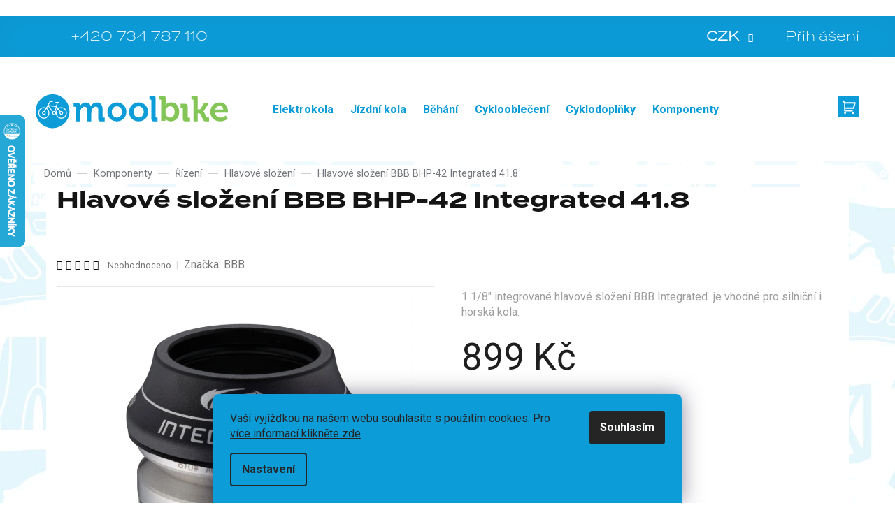

--- FILE ---
content_type: text/html; charset=utf-8
request_url: https://www.moolbike.cz/hlavove-slozeni/hlavove-slozeni-bbb-bhp-42-integrated-41-8/
body_size: 42257
content:
<!doctype html><html lang="cs" dir="ltr" class="header-background-light external-fonts-loaded"><head><meta charset="utf-8" /><meta name="viewport" content="width=device-width,initial-scale=1" /><title>Hlavové složení BBB BHP-42 Integrated 41.8 - Moolbike</title><link rel="preconnect" href="https://cdn.myshoptet.com" /><link rel="dns-prefetch" href="https://cdn.myshoptet.com" /><link rel="preload" href="https://cdn.myshoptet.com/prj/dist/master/cms/libs/jquery/jquery-1.11.3.min.js" as="script" /><link href="https://cdn.myshoptet.com/prj/dist/master/cms/templates/frontend_templates/shared/css/font-face/source-sans-3.css" rel="stylesheet"><link href="https://cdn.myshoptet.com/prj/dist/master/cms/templates/frontend_templates/shared/css/font-face/exo-2.css" rel="stylesheet"><link href="https://cdn.myshoptet.com/prj/dist/master/shop/dist/font-shoptet-11.css.62c94c7785ff2cea73b2.css" rel="stylesheet"><script>
dataLayer = [];
dataLayer.push({'shoptet' : {
    "pageId": 948,
    "pageType": "productDetail",
    "currency": "CZK",
    "currencyInfo": {
        "decimalSeparator": ",",
        "exchangeRate": 1,
        "priceDecimalPlaces": 0,
        "symbol": "K\u010d",
        "symbolLeft": 0,
        "thousandSeparator": " "
    },
    "language": "cs",
    "projectId": 84034,
    "product": {
        "id": 54683,
        "guid": "3c10df4d-0158-11e6-9bd7-0cc47a6c92bc",
        "hasVariants": false,
        "codes": [
            {
                "code": "05179",
                "quantity": "> 10",
                "stocks": [
                    {
                        "id": "ext",
                        "quantity": "> 10"
                    },
                    {
                        "id": 38,
                        "quantity": "3"
                    },
                    {
                        "id": 1,
                        "quantity": "2"
                    },
                    {
                        "id": 41,
                        "quantity": "0"
                    }
                ]
            }
        ],
        "code": "05179",
        "name": "Hlavov\u00e9 slo\u017een\u00ed BBB BHP-42 Integrated 41.8",
        "appendix": "",
        "weight": 0,
        "manufacturer": "BBB",
        "manufacturerGuid": "1EF53322B1E7675A9EC7DA0BA3DED3EE",
        "currentCategory": "Komponenty | \u0158\u00edzen\u00ed | Hlavov\u00e9 slo\u017een\u00ed",
        "currentCategoryGuid": "1fa615f7-cf44-11e5-9a10-ac162d8a2454",
        "defaultCategory": "Komponenty | \u0158\u00edzen\u00ed | Hlavov\u00e9 slo\u017een\u00ed",
        "defaultCategoryGuid": "1fa615f7-cf44-11e5-9a10-ac162d8a2454",
        "currency": "CZK",
        "priceWithVat": 899
    },
    "stocks": [
        {
            "id": 41,
            "title": "Brno",
            "isDeliveryPoint": 1,
            "visibleOnEshop": 1
        },
        {
            "id": 38,
            "title": "Mohelnice",
            "isDeliveryPoint": 1,
            "visibleOnEshop": 1
        },
        {
            "id": 1,
            "title": "Olomouc",
            "isDeliveryPoint": 1,
            "visibleOnEshop": 1
        },
        {
            "id": "ext",
            "title": "Sklad",
            "isDeliveryPoint": 0,
            "visibleOnEshop": 1
        }
    ],
    "cartInfo": {
        "id": null,
        "freeShipping": false,
        "freeShippingFrom": 3000,
        "leftToFreeGift": {
            "formattedPrice": "0 K\u010d",
            "priceLeft": 0
        },
        "freeGift": false,
        "leftToFreeShipping": {
            "priceLeft": 3000,
            "dependOnRegion": 0,
            "formattedPrice": "3 000 K\u010d"
        },
        "discountCoupon": [],
        "getNoBillingShippingPrice": {
            "withoutVat": 0,
            "vat": 0,
            "withVat": 0
        },
        "cartItems": [],
        "taxMode": "ORDINARY"
    },
    "cart": [],
    "customer": {
        "priceRatio": 1,
        "priceListId": 1,
        "groupId": null,
        "registered": false,
        "mainAccount": false
    }
}});
dataLayer.push({'cookie_consent' : {
    "marketing": "denied",
    "analytics": "denied"
}});
document.addEventListener('DOMContentLoaded', function() {
    shoptet.consent.onAccept(function(agreements) {
        if (agreements.length == 0) {
            return;
        }
        dataLayer.push({
            'cookie_consent' : {
                'marketing' : (agreements.includes(shoptet.config.cookiesConsentOptPersonalisation)
                    ? 'granted' : 'denied'),
                'analytics': (agreements.includes(shoptet.config.cookiesConsentOptAnalytics)
                    ? 'granted' : 'denied')
            },
            'event': 'cookie_consent'
        });
    });
});
</script>

<!-- Google Tag Manager -->
<script>(function(w,d,s,l,i){w[l]=w[l]||[];w[l].push({'gtm.start':
new Date().getTime(),event:'gtm.js'});var f=d.getElementsByTagName(s)[0],
j=d.createElement(s),dl=l!='dataLayer'?'&l='+l:'';j.async=true;j.src=
'https://www.googletagmanager.com/gtm.js?id='+i+dl;f.parentNode.insertBefore(j,f);
})(window,document,'script','dataLayer','GTM-T8P6WPN');</script>
<!-- End Google Tag Manager -->

<meta property="og:type" content="website"><meta property="og:site_name" content="moolbike.cz"><meta property="og:url" content="https://www.moolbike.cz/hlavove-slozeni/hlavove-slozeni-bbb-bhp-42-integrated-41-8/"><meta property="og:title" content="Hlavové složení BBB BHP-42 Integrated 41.8 - Moolbike"><meta name="author" content="Moolbike"><meta name="web_author" content="Shoptet.cz"><meta name="dcterms.rightsHolder" content="www.moolbike.cz"><meta name="robots" content="index,follow"><meta property="og:image" content="https://cdn.myshoptet.com/usr/www.moolbike.cz/user/shop/big/54683-1_hlavove-slozeni-bbb-bhp-42-integrated-41-8.jpg?638751d6"><meta property="og:description" content='Hlavové složení BBB BHP-42 Integrated 41.8. 1 1/8" integrované hlavové složení BBB Integrated  je vhodné pro silniční i horská kola.'><meta name="description" content='Hlavové složení BBB BHP-42 Integrated 41.8. 1 1/8" integrované hlavové složení BBB Integrated  je vhodné pro silniční i horská kola.'><meta name="google-site-verification" content="rGetqEGEteErHsM5myGs5PmijZh5lZkd8OMn-aj1wX0"><meta property="product:price:amount" content="899"><meta property="product:price:currency" content="CZK"><style>:root {--color-primary: #179cd8;--color-primary-h: 199;--color-primary-s: 81%;--color-primary-l: 47%;--color-primary-hover: #179cd8;--color-primary-hover-h: 199;--color-primary-hover-s: 81%;--color-primary-hover-l: 47%;--color-secondary: #179cd8;--color-secondary-h: 199;--color-secondary-s: 81%;--color-secondary-l: 47%;--color-secondary-hover: #83c558;--color-secondary-hover-h: 96;--color-secondary-hover-s: 48%;--color-secondary-hover-l: 56%;--color-tertiary: #83c558;--color-tertiary-h: 96;--color-tertiary-s: 48%;--color-tertiary-l: 56%;--color-tertiary-hover: #83c558;--color-tertiary-hover-h: 96;--color-tertiary-hover-s: 48%;--color-tertiary-hover-l: 56%;--color-header-background: #ffffff;--template-font: "Source Sans 3";--template-headings-font: "Exo 2";--header-background-url: none;--cookies-notice-background: #F8FAFB;--cookies-notice-color: #252525;--cookies-notice-button-hover: #27263f;--cookies-notice-link-hover: #3b3a5f;--templates-update-management-preview-mode-content: "Náhled aktualizací šablony je aktivní pro váš prohlížeč."}</style>
    
    <link href="https://cdn.myshoptet.com/prj/dist/master/shop/dist/main-11.less.fcb4a42d7bd8a71b7ee2.css" rel="stylesheet" />
        
    <script>var shoptet = shoptet || {};</script>
    <script src="https://cdn.myshoptet.com/prj/dist/master/shop/dist/main-3g-header.js.05f199e7fd2450312de2.js"></script>
<!-- User include --><!-- api 491(143) html code header -->
<link rel="stylesheet" href="https://cdn.myshoptet.com/usr/api2.dklab.cz/user/documents/_doplnky/doprava/84034/12/84034_12.css" type="text/css" /><style>
        :root {
            --dklab-background-color: #000000;
            --dklab-foreground-color: #FFFFFF;
            --dklab-transport-background-color: #179CD8;
            --dklab-transport-foreground-color: #FFFFFF;
            --dklab-gift-background-color: #000000;
            --dklab-gift-foreground-color: #FFFFFF;
        }</style>
<!-- api 498(150) html code header -->
<script async src="https://scripts.luigisbox.tech/LBX-411823.js"></script><meta name="luigisbox-tracker-id" content="339672-411823,cs"/><script type="text/javascript">const isPlpEnabled = sessionStorage.getItem('lbPlpEnabled') === 'true';if (isPlpEnabled) {const style = document.createElement("style");style.type = "text/css";style.id = "lb-plp-style";style.textContent = `body.type-category #content-wrapper,body.type-search #content-wrapper,body.type-category #content,body.type-search #content,body.type-category #content-in,body.type-search #content-in,body.type-category #main-in,body.type-search #main-in {min-height: 100vh;}body.type-category #content-wrapper > *,body.type-search #content-wrapper > *,body.type-category #content > *,body.type-search #content > *,body.type-category #content-in > *,body.type-search #content-in > *,body.type-category #main-in > *,body.type-search #main-in > * {display: none;}`;document.head.appendChild(style);}</script>
<!-- api 608(256) html code header -->
<link rel="stylesheet" href="https://cdn.myshoptet.com/usr/api2.dklab.cz/user/documents/_doplnky/bannery/84034/3511/84034_3511.css" type="text/css" /><style>
        :root {
            --dklab-bannery-b-hp-padding: 15px;
            --dklab-bannery-b-hp-box-padding: 0px;
            --dklab-bannery-b-hp-big-screen: 33.333%;
            --dklab-bannery-b-hp-medium-screen: 33.333%;
            --dklab-bannery-b-hp-small-screen: 33.333%;
            --dklab-bannery-b-hp-tablet-screen: 33.333%;
            --dklab-bannery-b-hp-mobile-screen: 100%;

            --dklab-bannery-i-hp-icon-color: #000000;
            --dklab-bannery-i-hp-color: #000000;
            --dklab-bannery-i-hp-background: #ffffff;            
            
            --dklab-bannery-i-d-icon-color: #000000;
            --dklab-bannery-i-d-color: #000000;
            --dklab-bannery-i-d-background: #ffffff;


            --dklab-bannery-i-hp-w-big-screen: 4;
            --dklab-bannery-i-hp-w-medium-screen: 4;
            --dklab-bannery-i-hp-w-small-screen: 4;
            --dklab-bannery-i-hp-w-tablet-screen: 4;
            --dklab-bannery-i-hp-w-mobile-screen: 2;
            
            --dklab-bannery-i-d-w-big-screen: 4;
            --dklab-bannery-i-d-w-medium-screen: 4;
            --dklab-bannery-i-d-w-small-screen: 4;
            --dklab-bannery-i-d-w-tablet-screen: 4;
            --dklab-bannery-i-d-w-mobile-screen: 2;

        }</style>
<!-- api 1884(1449) html code header -->
<style>.style-1, .style-2, .style-3 {  --shk-promo-status-active-bg: #04b40b;--shk-promo-status-active-c: #ffffff;--shk-promo-status-error-bg: #ff0000;--shk-promo-status-error-c: #ffffff;--shk-promo-status-preactive-bg: #e39301;--shk-promo-status-preactive-c: #ffffff;--shk-promo-border-r: 5px;}.style-1 {  --shk-promo-g-border-c:#b7d6e2;--shk-promo-g-bg:#ebf5f9;--shk-promo-g-c:#000000;--shk-promo-g-head-c:#044b67;--shk-promo-g-head-bg:#b7d6e2;--shk-promo-g-price-c:#e92424;--shk-promo-g-normal-price-c:#000000;--shk-promo-g-discount-bg:#ffe0e0;--shk-promo-g-discount-c:#e92424;--shk-promo-g-countdown-c:#000000;--shk-promo-g-countdown-bg:#ffffff;--shk-promo-g-countdown-num-c:#e92424;--shk-promo-g-free-shipping-c:#008605;--shk-promo-g-code-bg:#ffffff;--shk-promo-g-code-bg-hover:#ffffff;--shk-promo-g-code-c:#000000;--shk-promo-g-code-c-hover:#2e7e9e;--shk-promo-g-code-border-c:#b7d6e2;--shk-promo-g-code-border-c-hover:#b7d6e2;--shk-promo-g-code-used-opacity:0.8;--shk-promo-g-button-add-bg:#008c06;--shk-promo-g-button-add-bg-hover:#007006;--shk-promo-g-button-add-c:#ffffff;--shk-promo-g-button-add-c-hover:#ffffff;--shk-promo-g-button-change-bg:#008c06;--shk-promo-g-button-change-bg-hover:#007006;--shk-promo-g-button-change-c:#ffffff;--shk-promo-g-button-change-c-hover:#ffffff;--shk-promo-g-button-remove-bg:#8c1700;--shk-promo-g-button-remove-bg-hover:#641100;--shk-promo-g-button-remove-c:#ffffff;--shk-promo-g-button-remove-c-hover:#ffffff;--shk-promo-d-border-c:#e3d4a6;--shk-promo-d-bg:#f9f1d7;--shk-promo-d-c:#000000;--shk-promo-d-head-c:#6f5402;--shk-promo-d-head-bg:#e3d4a6;--shk-promo-d-price-c:#e92424;--shk-promo-d-normal-price-c:#000000;--shk-promo-d-discount-bg:#ffe0e0;--shk-promo-d-discount-c:#e92424;--shk-promo-d-countdown-c:#000000;--shk-promo-d-countdown-bg:#ffffff;--shk-promo-d-countdown-num-c:#e92424;--shk-promo-d-free-shipping-c:#008605;--shk-promo-d-code-bg:#ffffff;--shk-promo-d-code-bg-hover:#ffffff;--shk-promo-d-code-c:#000000;--shk-promo-d-code-c-hover:#a2852d;--shk-promo-d-code-border-c:#e3d4a6;--shk-promo-d-code-border-c-hover:#e3d4a6;--shk-promo-d-code-used-opacity:0.8;--shk-promo-d-button-add-bg:#008c06;--shk-promo-d-button-add-bg-hover:#007006;--shk-promo-d-button-add-c:#ffffff;--shk-promo-d-button-add-c-hover:#ffffff;--shk-promo-d-button-change-bg:#008c06;--shk-promo-d-button-change-bg-hover:#007006;--shk-promo-d-button-change-c:#ffffff;--shk-promo-d-button-change-c-hover:#ffffff;--shk-promo-d-button-remove-bg:#8c1700;--shk-promo-d-button-remove-bg-hover:#641100;--shk-promo-d-button-remove-c:#ffffff;--shk-promo-d-button-remove-c-hover:#ffffff;}.style-2 {  --shk9-g-2-border-c:#ffd538;--shk9-g-2-bg:#fff9d7;--shk9-g-2-c:#000000;--shk9-g-2-head-c:#000000;--shk9-g-2-head-bg:#ffd538;--shk9-g-2-box-c:#000000;--shk9-g-2-box-bg:#ffd538;--shk9-g-2-price-c:#bc0000;--shk9-g-2-normal-price-c:#A4A4A4;--shk9-g-2-discount-bg:#ffd538;--shk9-g-2-discount-c:#bc0000;--shk9-g-2-discount-c-2:#bc0000;--shk9-g-2-countdown-c:#000000;--shk9-g-2-countdown-bg:#ffffff;--shk9-g-2-countdown-border-c:#ffd538;--shk9-g-2-countdown-num-c:#000000;--shk9-g-2-free-shipping-c:#6d8205;--shk9-g-2-free-shipping-c-2:#6d8205;--shk9-g-2-code-bg:#ffffff;--shk9-g-2-code-bg-hover:#ffffff;--shk9-g-2-code-c:#000000;--shk9-g-2-code-c-hover:#000000;--shk9-g-2-code-border-c:#000000;--shk9-g-2-code-border-c-hover:#000000;--shk9-g-2-code-used-opacity:0.8;--shk9-g-2-button-add-c:#000000;--shk9-g-2-button-add-c-hover:#000000;--shk9-g-2-button-change-c:#000000;--shk9-g-2-button-change-c-hover:#000000;--shk9-g-2-button-remove-c:#000000;--shk9-g-2-button-remove-c-hover:#000000;--shk9-d-2-border-c:#00275b;--shk9-d-2-bg:#ecf5fe;--shk9-d-2-c:#00275b;--shk9-d-2-head-c:#ffffff;--shk9-d-2-head-bg:#00275b;--shk9-d-2-box-c:#ffffff;--shk9-d-2-box-bg:#00275B;--shk9-d-2-price-c:#00275b;--shk9-d-2-normal-price-c:#A4A4A4;--shk9-d-2-discount-bg:#00275b;--shk9-d-2-discount-c:#ffffff;--shk9-d-2-discount-c-2:#ffffff;--shk9-d-2-countdown-c:#00275b;--shk9-d-2-countdown-bg:#ffffff;--shk9-d-2-countdown-border-c:#00275b;--shk9-d-2-countdown-num-c:#00275b;--shk9-d-2-free-shipping-c:#00275b;--shk9-d-2-free-shipping-c-2:#00275b;--shk9-d-2-code-bg:#ffffff;--shk9-d-2-code-bg-hover:#ffffff;--shk9-d-2-code-c:#000000;--shk9-d-2-code-c-hover:#000000;--shk9-d-2-code-border-c:#00275B;--shk9-d-2-code-border-c-hover:#00275B;--shk9-d-2-code-used-opacity:0.8;--shk9-d-2-button-add-c:#00275b;--shk9-d-2-button-add-c-hover:#00275b;--shk9-d-2-button-change-c:#00275b;--shk9-d-2-button-change-c-hover:#00275b;--shk9-d-2-button-remove-c:#00275b;--shk9-d-2-button-remove-c-hover:#00275b;}.style-3 {  --shk9-g-3-box-bg:#d7ecc9;--shk9-g-3-box-bc:#d7ecc9;--shk9-g-3-mt-c:#000000;--shk9-g-3-header-bg:#e0e0e0;--shk9-g-3-header-bc:#f1f1f1;--shk9-g-3-header-c:#414141;--shk9-g-3-discount-c:#ff0000;--shk9-g-3-discount-c-2:#ff0000;--shk9-g-3-discount-bg:#f1f1f1;--shk9-g-3-old-price-c:#000000;--shk9-g-3-promo-price-c:#ff0000;--shk9-g-3-pi-bc:#000000;--shk9-g-3-pi-bg:#ffffff;--shk9-g-3-pi-label-c:#000000;--shk9-g-3-pc-bg:#ffdf4f;--shk9-g-3-pc-c:#000000;--shk9-g-3-pc-bg-h:#ffdf4f;--shk9-g-3-pc-c-h:#000000;--shk9-g-3-fs-c:#0a7c07;--shk9-g-3-b-add-c:#000000;--shk9-g-3-b-add-c-h:#000000;--shk9-g-3-b-change-c:#000000;--shk9-g-3-b-change-c-h:#000000;--shk9-g-3-b-remove-c:#000000;--shk9-g-3-b-remove-c-h:#000000;--shk9-g-3-cd-bg:#ffdf4f;--shk9-g-3-cd-c:#1c1c1c;--shk9-g-3-cd-num-c:#1c1c1c;--shk9-d-3-box-bg:#f1f1f1;--shk9-d-3-box-bc:#f1f1f1;--shk9-d-3-mt-c:#666666;--shk9-d-3-header-bg:#e0e0e0;--shk9-d-3-header-bc:#f1f1f1;--shk9-d-3-header-c:#414141;--shk9-d-3-discount-c:#bf1515;--shk9-d-3-discount-c-2:#bf1515;--shk9-d-3-discount-bg:#f1f1f1;--shk9-d-3-old-price-c:#666666;--shk9-d-3-promo-price-c:#333333;--shk9-d-3-pi-bc:#000000;--shk9-d-3-pi-bg:#ffffff;--shk9-d-3-pi-label-c:#000000;--shk9-d-3-pc-bg:#ffdf4f;--shk9-d-3-pc-c:#000000;--shk9-d-3-pc-bg-h:#ffdf4f;--shk9-d-3-pc-c-h:#000000;--shk9-d-3-fs-c:#0a7c07;--shk9-d-3-b-add-c:#000000;--shk9-d-3-b-add-c-h:#000000;--shk9-d-3-b-change-c:#000000;--shk9-d-3-b-change-c-h:#000000;--shk9-d-3-b-remove-c:#000000;--shk9-d-3-b-remove-c-h:#000000;--shk9-d-3-cd-bg:#ffdf4f;--shk9-d-3-cd-c:#1c1c1c;--shk9-d-3-cd-num-c:#1c1c1c;} .flag.flag-promo-extra-sleva, .pr-list-flag-promo-extra-sleva, .bool-promo-extra-sleva, .flag.flag-promo-unikatni-sleva, .pr-list-flag-promo-unikatni-sleva, .bool-promo-unikatni-sleva {--shk-promo-flag-extra-bg: #ff0000;--shk-promo-flag-extra-c: #ffffff;--shk-promo-flag-uni-bg: #cc0380;--shk-promo-flag-uni-c: #ffffff;} </style>
<!-- service 608(256) html code header -->
<link rel="stylesheet" href="https://cdn.myshoptet.com/usr/api.dklab.cz/user/documents/fontawesome/css/all.css?v=1.02" type="text/css" />
<!-- service 1884(1449) html code header -->
<link rel="stylesheet" href="https://cdn.myshoptet.com/addons/shop-factory-doplnky-FE/dynamicke-akce-a-slevy/styles.header.min.css?1f6e9d01848af98883e63cadbb0bca6c8a753698">
<!-- project html code header -->
<link rel="stylesheet" href="https://cdnjs.cloudflare.com/ajax/libs/jquery-modal/0.9.1/jquery.modal.min.css" />

<link rel="stylesheet" href="https://cdn.myshoptet.com/usr/shoptet.tomashlad.eu/user/documents/extras/moolbike/slick.css?v2" />
<link rel="stylesheet" href="https://cdn.myshoptet.com/usr/shoptet.tomashlad.eu/user/documents/extras/moolbike/cart.css?v=0025">
<link rel="stylesheet" href="https://cdn.jsdelivr.net/npm/@fancyapps/ui@5.0/dist/fancybox/fancybox.css"/>
<link rel="stylesheet" href="https://cdn.myshoptet.com/usr/shoptet.tomashlad.eu/user/documents/extras/moolbike/screen.min.css?v=061">

<style>
@media (max-width: 480px) {
.products-block .product .p-desc, .products-block .product .p .name {
-webkit-box-orient: vertical;
}
}
@media (min-width: 992px) {
body {
    background-position: left top;
    background-repeat: repeat !important;
    background-attachment: scroll;
    background-image: url(https://cdn.myshoptet.com/usr/www.moolbike.cz/user/frontend_backgrounds/wallpaper_icons_2540_blue.jpg);
}
}
#footer h4 a, .in-kontakty .pobocky>div h3 a {color: #fff;}
.in-kontakty .pobocky>div h3 a:hover {color: #fff; text-decoration: underline;}
.dklab-delivery-box.dopravaInfo {display: none;}
.next-to-carousel-banners .banner-wrapper .extended-banner-texts:empty {display: none;}
.type-detail .p-info-wrapper .p-detail-info>div.flags-default {margin-bottom: 10px;}
.detail-parameters td[colspan="2"] {padding-bottom: 10px;}
@media screen and (max-width: 767px) {
body.mobile-header-version-0.template-11:not(.dklabCrystal) .top-navigation-bar {
    position: fixed;
}
}
</style>
<style>
.jquery-modal {z-index: 9;}
</style>
<!-- A/B testing cookie start -->
<script>
function getCookie(e){let t=e+"=",o=decodeURIComponent(document.cookie).split(";");for(let e=0;e<o.length;e++){let n=o[e];for(;" "==n.charAt(0);)n=n.substring(1);if(0==n.indexOf(t))return n.substring(t.length,n.length)}return""}function setABTestingCookie(){var e=(new Date).getSeconds()%2==0?"A":"B",t=new Date;t.setMonth(t.getMonth()+3),document.cookie=`a_b_test=${e}; expires=${t.toUTCString()}; path=/`}const isABTestingCookieSet=getCookie("a_b_test");isABTestingCookieSet||setABTestingCookie();
</script>
<!-- A/B testing cookie end -->
<script src="https://shoptet-lite.searchready.cz/serp-dist/searchready.bundle.js?clientConfigURL=https://shoptet-lite.searchready.cz/api/serp/config/full-serp-cs-moolbike.json" type="application/javascript"></script>
<!-- /User include --><link rel="shortcut icon" href="/favicon.png" type="image/x-icon" /><link rel="canonical" href="https://www.moolbike.cz/hlavove-slozeni/hlavove-slozeni-bbb-bhp-42-integrated-41-8/" />    <script>
        var _hwq = _hwq || [];
        _hwq.push(['setKey', '99D013EEBDE31E2D8F6F4A6D03641FF4']);
        _hwq.push(['setTopPos', '100']);
        _hwq.push(['showWidget', '21']);
        (function() {
            var ho = document.createElement('script');
            ho.src = 'https://cz.im9.cz/direct/i/gjs.php?n=wdgt&sak=99D013EEBDE31E2D8F6F4A6D03641FF4';
            var s = document.getElementsByTagName('script')[0]; s.parentNode.insertBefore(ho, s);
        })();
    </script>
<script>!function(){var t={9196:function(){!function(){var t=/\[object (Boolean|Number|String|Function|Array|Date|RegExp)\]/;function r(r){return null==r?String(r):(r=t.exec(Object.prototype.toString.call(Object(r))))?r[1].toLowerCase():"object"}function n(t,r){return Object.prototype.hasOwnProperty.call(Object(t),r)}function e(t){if(!t||"object"!=r(t)||t.nodeType||t==t.window)return!1;try{if(t.constructor&&!n(t,"constructor")&&!n(t.constructor.prototype,"isPrototypeOf"))return!1}catch(t){return!1}for(var e in t);return void 0===e||n(t,e)}function o(t,r,n){this.b=t,this.f=r||function(){},this.d=!1,this.a={},this.c=[],this.e=function(t){return{set:function(r,n){u(c(r,n),t.a)},get:function(r){return t.get(r)}}}(this),i(this,t,!n);var e=t.push,o=this;t.push=function(){var r=[].slice.call(arguments,0),n=e.apply(t,r);return i(o,r),n}}function i(t,n,o){for(t.c.push.apply(t.c,n);!1===t.d&&0<t.c.length;){if("array"==r(n=t.c.shift()))t:{var i=n,a=t.a;if("string"==r(i[0])){for(var f=i[0].split("."),s=f.pop(),p=(i=i.slice(1),0);p<f.length;p++){if(void 0===a[f[p]])break t;a=a[f[p]]}try{a[s].apply(a,i)}catch(t){}}}else if("function"==typeof n)try{n.call(t.e)}catch(t){}else{if(!e(n))continue;for(var l in n)u(c(l,n[l]),t.a)}o||(t.d=!0,t.f(t.a,n),t.d=!1)}}function c(t,r){for(var n={},e=n,o=t.split("."),i=0;i<o.length-1;i++)e=e[o[i]]={};return e[o[o.length-1]]=r,n}function u(t,o){for(var i in t)if(n(t,i)){var c=t[i];"array"==r(c)?("array"==r(o[i])||(o[i]=[]),u(c,o[i])):e(c)?(e(o[i])||(o[i]={}),u(c,o[i])):o[i]=c}}window.DataLayerHelper=o,o.prototype.get=function(t){var r=this.a;t=t.split(".");for(var n=0;n<t.length;n++){if(void 0===r[t[n]])return;r=r[t[n]]}return r},o.prototype.flatten=function(){this.b.splice(0,this.b.length),this.b[0]={},u(this.a,this.b[0])}}()}},r={};function n(e){var o=r[e];if(void 0!==o)return o.exports;var i=r[e]={exports:{}};return t[e](i,i.exports,n),i.exports}n.n=function(t){var r=t&&t.__esModule?function(){return t.default}:function(){return t};return n.d(r,{a:r}),r},n.d=function(t,r){for(var e in r)n.o(r,e)&&!n.o(t,e)&&Object.defineProperty(t,e,{enumerable:!0,get:r[e]})},n.o=function(t,r){return Object.prototype.hasOwnProperty.call(t,r)},function(){"use strict";n(9196)}()}();</script><style>/* custom background */@media (min-width: 992px) {body {background-position: left top;background-repeat: repeat !important;background-attachment: scroll;background-image: url('https://cdn.myshoptet.com/usr/www.moolbike.cz/user/frontend_backgrounds/wallpaper_icons_2540_blue.jpg');}}</style>    <!-- Global site tag (gtag.js) - Google Analytics -->
    <script async src="https://www.googletagmanager.com/gtag/js?id=G-18PBBKT406"></script>
    <script>
        
        window.dataLayer = window.dataLayer || [];
        function gtag(){dataLayer.push(arguments);}
        

                    console.debug('default consent data');

            gtag('consent', 'default', {"ad_storage":"denied","analytics_storage":"denied","ad_user_data":"denied","ad_personalization":"denied","wait_for_update":500});
            dataLayer.push({
                'event': 'default_consent'
            });
        
        gtag('js', new Date());

                gtag('config', 'UA-8305291-67', { 'groups': "UA" });
        
                gtag('config', 'G-18PBBKT406', {"groups":"GA4","send_page_view":false,"content_group":"productDetail","currency":"CZK","page_language":"cs"});
        
                gtag('config', 'AW-1005899931', {"allow_enhanced_conversions":true});
        
        
        
        
        
                    gtag('event', 'page_view', {"send_to":"GA4","page_language":"cs","content_group":"productDetail","currency":"CZK"});
        
                gtag('set', 'currency', 'CZK');

        gtag('event', 'view_item', {
            "send_to": "UA",
            "items": [
                {
                    "id": "05179",
                    "name": "Hlavov\u00e9 slo\u017een\u00ed BBB BHP-42 Integrated 41.8",
                    "category": "Komponenty \/ \u0158\u00edzen\u00ed \/ Hlavov\u00e9 slo\u017een\u00ed",
                                        "brand": "BBB",
                                                            "price": 743
                }
            ]
        });
        
        
        
        
        
                    gtag('event', 'view_item', {"send_to":"GA4","page_language":"cs","content_group":"productDetail","value":743,"currency":"CZK","items":[{"item_id":"05179","item_name":"Hlavov\u00e9 slo\u017een\u00ed BBB BHP-42 Integrated 41.8","item_brand":"BBB","item_category":"Komponenty","item_category2":"\u0158\u00edzen\u00ed","item_category3":"Hlavov\u00e9 slo\u017een\u00ed","price":743,"quantity":1,"index":0}]});
        
        
        
        
        
        
        
        document.addEventListener('DOMContentLoaded', function() {
            if (typeof shoptet.tracking !== 'undefined') {
                for (var id in shoptet.tracking.bannersList) {
                    gtag('event', 'view_promotion', {
                        "send_to": "UA",
                        "promotions": [
                            {
                                "id": shoptet.tracking.bannersList[id].id,
                                "name": shoptet.tracking.bannersList[id].name,
                                "position": shoptet.tracking.bannersList[id].position
                            }
                        ]
                    });
                }
            }

            shoptet.consent.onAccept(function(agreements) {
                if (agreements.length !== 0) {
                    console.debug('gtag consent accept');
                    var gtagConsentPayload =  {
                        'ad_storage': agreements.includes(shoptet.config.cookiesConsentOptPersonalisation)
                            ? 'granted' : 'denied',
                        'analytics_storage': agreements.includes(shoptet.config.cookiesConsentOptAnalytics)
                            ? 'granted' : 'denied',
                                                                                                'ad_user_data': agreements.includes(shoptet.config.cookiesConsentOptPersonalisation)
                            ? 'granted' : 'denied',
                        'ad_personalization': agreements.includes(shoptet.config.cookiesConsentOptPersonalisation)
                            ? 'granted' : 'denied',
                        };
                    console.debug('update consent data', gtagConsentPayload);
                    gtag('consent', 'update', gtagConsentPayload);
                    dataLayer.push(
                        { 'event': 'update_consent' }
                    );
                }
            });
        });
    </script>
<!-- Start Srovname.cz Pixel -->
<script type="text/plain" data-cookiecategory="analytics">
    !(function (e, n, t, a, s, o, r) {
        e[a] ||
        (((s = e[a] = function () {
            s.process ? s.process.apply(s, arguments) : s.queue.push(arguments);
        }).queue = []),
            ((o = n.createElement(t)).async = 1),
            (o.src = "https://tracking.srovname.cz/srovnamepixel.js"),
            (o.dataset.srv9 = "1"),
            (r = n.getElementsByTagName(t)[0]).parentNode.insertBefore(o, r));
    })(window, document, "script", "srovname");
    srovname("init", "d3cfd1fd02f7b06504e7b481af1a6df7");
</script>
<!-- End Srovname.cz Pixel -->
<script>
    (function(t, r, a, c, k, i, n, g) { t['ROIDataObject'] = k;
    t[k]=t[k]||function(){ (t[k].q=t[k].q||[]).push(arguments) },t[k].c=i;n=r.createElement(a),
    g=r.getElementsByTagName(a)[0];n.async=1;n.src=c;g.parentNode.insertBefore(n,g)
    })(window, document, 'script', '//www.heureka.cz/ocm/sdk.js?source=shoptet&version=2&page=product_detail', 'heureka', 'cz');

    heureka('set_user_consent', 0);
</script>
</head><body class="desktop id-948 in-hlavove-slozeni template-11 type-product type-detail one-column-body columns-4 ums_forms_redesign--off ums_a11y_category_page--on ums_discussion_rating_forms--off ums_flags_display_unification--on ums_a11y_login--off mobile-header-version-0"><noscript>
    <style>
        #header {
            padding-top: 0;
            position: relative !important;
            top: 0;
        }
        .header-navigation {
            position: relative !important;
        }
        .overall-wrapper {
            margin: 0 !important;
        }
        body:not(.ready) {
            visibility: visible !important;
        }
    </style>
    <div class="no-javascript">
        <div class="no-javascript__title">Musíte změnit nastavení vašeho prohlížeče</div>
        <div class="no-javascript__text">Podívejte se na: <a href="https://www.google.com/support/bin/answer.py?answer=23852">Jak povolit JavaScript ve vašem prohlížeči</a>.</div>
        <div class="no-javascript__text">Pokud používáte software na blokování reklam, může být nutné povolit JavaScript z této stránky.</div>
        <div class="no-javascript__text">Děkujeme.</div>
    </div>
</noscript>

        <div id="fb-root"></div>
        <script>
            window.fbAsyncInit = function() {
                FB.init({
//                    appId            : 'your-app-id',
                    autoLogAppEvents : true,
                    xfbml            : true,
                    version          : 'v19.0'
                });
            };
        </script>
        <script async defer crossorigin="anonymous" src="https://connect.facebook.net/cs_CZ/sdk.js"></script><script>
(function(l, u, c, i, n, k, a) {l['ModioCZ'] = n;
l[n]=l[n]||function(){(l[n].q=l[n].q||[]).push(arguments)};k=u.createElement(c),
a=u.getElementsByTagName(c)[0];k.async=1;k.src=i;a.parentNode.insertBefore(k,a)
})(window, document, 'script', '//trackingapi.modio.cz/ppc.js', 'modio');

modio('init', '47e00d3b');

var dataHelper = new DataLayerHelper(dataLayer);

if (dataHelper.get('shoptet.pageType') == 'thankYou') {
    var order_id = dataHelper.get('shoptet.order.orderNo');
    var price = dataHelper.get('shoptet.order.total');
    var currency = dataHelper.get('shoptet.order.currencyCode');
    if(order_id !== undefined){
        modio('purchase', order_id, price, currency);
    }
}
</script>

<!-- Google Tag Manager (noscript) -->
<noscript><iframe src="https://www.googletagmanager.com/ns.html?id=GTM-T8P6WPN"
height="0" width="0" style="display:none;visibility:hidden"></iframe></noscript>
<!-- End Google Tag Manager (noscript) -->

    <div class="siteCookies siteCookies--bottom siteCookies--light js-siteCookies" role="dialog" data-testid="cookiesPopup" data-nosnippet>
        <div class="siteCookies__form">
            <div class="siteCookies__content">
                <div class="siteCookies__text">
                    <span>Vaší vyjížďkou na našem webu souhlasíte s použitím cookies. <a href="/zasady-pouzivani-souboru-cookies" target="_blank" aria-label="learn more about cookies" rel="noopener noreferrer">Pro více informací klikněte zde</a></span>
                </div>
                <p class="siteCookies__links">
                    <button class="siteCookies__link js-cookies-settings" aria-label="Nastavení cookies" data-testid="cookiesSettings">Nastavení</button>
                </p>
            </div>
            <div class="siteCookies__buttonWrap">
                                <button class="siteCookies__button js-cookiesConsentSubmit" value="all" aria-label="Přijmout cookies" data-testid="buttonCookiesAccept">Souhlasím</button>
            </div>
        </div>
        <script>
            document.addEventListener("DOMContentLoaded", () => {
                const siteCookies = document.querySelector('.js-siteCookies');
                document.addEventListener("scroll", shoptet.common.throttle(() => {
                    const st = document.documentElement.scrollTop;
                    if (st > 1) {
                        siteCookies.classList.add('siteCookies--scrolled');
                    } else {
                        siteCookies.classList.remove('siteCookies--scrolled');
                    }
                }, 100));
            });
        </script>
    </div>
<a href="#content" class="skip-link sr-only">Přejít na obsah</a><div class="overall-wrapper"><div class="site-msg information"><div class="container"><div class="text"><img src="https://cdn.myshoptet.com/usr/shoptet.tomashlad.eu/user/documents/extras/moolbike/img/truck-h.svg" /> Doprava <strong>zdarma</strong> od 3000 Kč</div><div class="close js-close-information-msg"></div></div></div><div class="user-action"><div class="container"><div class="user-action-in"><div class="user-action-login popup-widget login-widget"><div class="popup-widget-inner"><h2 id="loginHeading">Přihlášení k vašemu účtu</h2><div id="customerLogin"><form action="/action/Customer/Login/" method="post" id="formLoginIncluded" class="csrf-enabled formLogin" data-testid="formLogin"><input type="hidden" name="referer" value="" /><div class="form-group"><div class="input-wrapper email js-validated-element-wrapper no-label"><input type="email" name="email" class="form-control" autofocus placeholder="E-mailová adresa (např. jan@novak.cz)" data-testid="inputEmail" autocomplete="email" required /></div></div><div class="form-group"><div class="input-wrapper password js-validated-element-wrapper no-label"><input type="password" name="password" class="form-control" placeholder="Heslo" data-testid="inputPassword" autocomplete="current-password" required /><span class="no-display">Nemůžete vyplnit toto pole</span><input type="text" name="surname" value="" class="no-display" /></div></div><div class="form-group"><div class="login-wrapper"><button type="submit" class="btn btn-secondary btn-text btn-login" data-testid="buttonSubmit">Přihlásit se</button><div class="password-helper"><a href="/registrace/" data-testid="signup" rel="nofollow">Nová registrace</a><a href="/klient/zapomenute-heslo/" rel="nofollow">Zapomenuté heslo</a></div></div></div><div class="social-login-buttons"><div class="social-login-buttons-divider"><span>nebo</span></div><div class="form-group"><a href="/action/Social/login/?provider=Facebook" class="login-btn facebook" rel="nofollow"><span class="login-facebook-icon"></span><strong>Přihlásit se přes Facebook</strong></a></div><div class="form-group"><a href="/action/Social/login/?provider=Google" class="login-btn google" rel="nofollow"><span class="login-google-icon"></span><strong>Přihlásit se přes Google</strong></a></div><div class="form-group"><a href="/action/Social/login/?provider=Seznam" class="login-btn seznam" rel="nofollow"><span class="login-seznam-icon"></span><strong>Přihlásit se přes Seznam</strong></a></div></div></form>
</div></div></div>
    <div id="cart-widget" class="user-action-cart popup-widget cart-widget loader-wrapper" data-testid="popupCartWidget" role="dialog" aria-hidden="true"><div class="popup-widget-inner cart-widget-inner place-cart-here"><div class="loader-overlay"><div class="loader"></div></div></div><div class="cart-widget-button"><a href="/kosik/" class="btn btn-conversion" id="continue-order-button" rel="nofollow" data-testid="buttonNextStep">Pokračovat do košíku</a></div></div></div>
</div></div><div class="top-navigation-bar" data-testid="topNavigationBar">

    <div class="container">

        <div class="top-navigation-contacts">
            <strong>Zákaznická podpora:</strong><a href="tel:+420734787110" class="project-phone" aria-label="Zavolat na +420734787110" data-testid="contactboxPhone"><span>+420 734 787 110</span></a><a href="mailto:eshop@moolbike.cz" class="project-email" data-testid="contactboxEmail"><span>eshop@moolbike.cz</span></a>        </div>

                            <div class="top-navigation-menu">
                <div class="top-navigation-menu-trigger"></div>
                <ul class="top-navigation-bar-menu">
                                            <li class="top-navigation-menu-item-external-16">
                            <a href="/kontakty/">Kontakty</a>
                        </li>
                                            <li class="top-navigation-menu-item-external-18">
                            <a href="https://www.moolbike.cz/poradna/">Poradna</a>
                        </li>
                                            <li class="top-navigation-menu-item-8165">
                            <a href="/blog/">Blog</a>
                        </li>
                                            <li class="top-navigation-menu-item-external-111">
                            <a href="https://www.moolbike.cz/vse-o-nakupu/">Vše o nákupu</a>
                        </li>
                                            <li class="top-navigation-menu-item-8099">
                            <a href="/vraceni-zbozi/">Vrácení zboží</a>
                        </li>
                                            <li class="top-navigation-menu-item-external-21">
                            <a href="https://www.moolbike.cz/sluzby-moolbike/">Služby</a>
                        </li>
                                    </ul>
                <ul class="top-navigation-bar-menu-helper"></ul>
            </div>
        
        <div class="top-navigation-tools top-navigation-tools--language">
            <div class="responsive-tools">
                <a href="#" class="toggle-window" data-target="search" aria-label="Hledat" data-testid="linkSearchIcon"></a>
                                                            <a href="#" class="toggle-window" data-target="login"></a>
                                                    <a href="#" class="toggle-window" data-target="navigation" aria-label="Menu" data-testid="hamburgerMenu"></a>
            </div>
                <div class="dropdown">
        <span>Ceny v:</span>
        <button id="topNavigationDropdown" type="button" data-toggle="dropdown" aria-haspopup="true" aria-expanded="false">
            CZK
            <span class="caret"></span>
        </button>
        <ul class="dropdown-menu" aria-labelledby="topNavigationDropdown"><li><a href="/action/Currency/changeCurrency/?currencyCode=CZK" rel="nofollow">CZK</a></li><li><a href="/action/Currency/changeCurrency/?currencyCode=EUR" rel="nofollow">EUR</a></li></ul>
    </div>
            <a href="/login/?backTo=%2Fhlavove-slozeni%2Fhlavove-slozeni-bbb-bhp-42-integrated-41-8%2F" class="top-nav-button top-nav-button-login primary login toggle-window" data-target="login" data-testid="signin" rel="nofollow"><span>Přihlášení</span></a>        </div>

    </div>

</div>
<header id="header"><div class="container navigation-wrapper">
    <div class="header-top">
        <div class="site-name-wrapper">
            <div class="site-name"><a href="/" data-testid="linkWebsiteLogo"><img src="https://cdn.myshoptet.com/usr/www.moolbike.cz/user/logos/group_1.svg" alt="Moolbike" fetchpriority="low" /></a></div>        </div>
        <div class="search" itemscope itemtype="https://schema.org/WebSite">
            <meta itemprop="headline" content="Hlavové složení"/><meta itemprop="url" content="https://www.moolbike.cz"/><meta itemprop="text" content="Hlavové složení BBB BHP-42 Integrated 41.8. 1 1/8&amp;quot; integrované hlavové složení BBB Integrated je vhodné pro silniční i horská kola."/>            <form action="/action/ProductSearch/prepareString/" method="post"
    id="formSearchForm" class="search-form compact-form js-search-main"
    itemprop="potentialAction" itemscope itemtype="https://schema.org/SearchAction" data-testid="searchForm">
    <fieldset>
        <meta itemprop="target"
            content="https://www.moolbike.cz/vyhledavani/?string={string}"/>
        <input type="hidden" name="language" value="cs"/>
        
            
<input
    type="search"
    name="string"
        class="query-input form-control search-input js-search-input"
    placeholder="Napište, co hledáte"
    autocomplete="off"
    required
    itemprop="query-input"
    aria-label="Vyhledávání"
    data-testid="searchInput"
>
            <button type="submit" class="btn btn-default" data-testid="searchBtn">Hledat</button>
        
    </fieldset>
</form>
        </div>
        <div class="navigation-buttons">
                
    <a href="/kosik/" class="btn btn-icon toggle-window cart-count" data-target="cart" data-hover="true" data-redirect="true" data-testid="headerCart" rel="nofollow" aria-haspopup="dialog" aria-expanded="false" aria-controls="cart-widget">
        
                <span class="sr-only">Nákupní košík</span>
        
            <span class="cart-price visible-lg-inline-block" data-testid="headerCartPrice">
                                    Prázdný košík                            </span>
        
    
            </a>
        </div>
    </div>
    <nav id="navigation" aria-label="Hlavní menu" data-collapsible="true"><div class="navigation-in menu"><ul class="menu-level-1" role="menubar" data-testid="headerMenuItems"><li class="menu-item-700 ext" role="none"><a href="/elektrokola/" data-testid="headerMenuItem" role="menuitem" aria-haspopup="true" aria-expanded="false"><b>Elektrokola</b><span class="submenu-arrow"></span></a><ul class="menu-level-2" aria-label="Elektrokola" tabindex="-1" role="menu"><li class="menu-item-9010" role="none"><a href="/celoodpruzena-elektrokola/" class="menu-image" data-testid="headerMenuItem" tabindex="-1" aria-hidden="true"><img src="data:image/svg+xml,%3Csvg%20width%3D%22140%22%20height%3D%22100%22%20xmlns%3D%22http%3A%2F%2Fwww.w3.org%2F2000%2Fsvg%22%3E%3C%2Fsvg%3E" alt="" aria-hidden="true" width="140" height="100"  data-src="https://cdn.myshoptet.com/usr/www.moolbike.cz/user/categories/thumb/my22trancexeplus2pro29_colorasapphire.jpg" fetchpriority="low" /></a><div><a href="/celoodpruzena-elektrokola/" data-testid="headerMenuItem" role="menuitem"><span>Celoodpružená elektrokola</span></a>
                        </div></li><li class="menu-item-7147" role="none"><a href="/horska-elektrokola/" class="menu-image" data-testid="headerMenuItem" tabindex="-1" aria-hidden="true"><img src="data:image/svg+xml,%3Csvg%20width%3D%22140%22%20height%3D%22100%22%20xmlns%3D%22http%3A%2F%2Fwww.w3.org%2F2000%2Fsvg%22%3E%3C%2Fsvg%3E" alt="" aria-hidden="true" width="140" height="100"  data-src="https://cdn.myshoptet.com/usr/www.moolbike.cz/user/categories/thumb/my22fathomeplus229_colorbdesertsage.jpg" fetchpriority="low" /></a><div><a href="/horska-elektrokola/" data-testid="headerMenuItem" role="menuitem"><span>Horská elektrokola</span></a>
                        </div></li><li class="menu-item-9434" role="none"><a href="/damska-elektrokola/" class="menu-image" data-testid="headerMenuItem" tabindex="-1" aria-hidden="true"><img src="data:image/svg+xml,%3Csvg%20width%3D%22140%22%20height%3D%22100%22%20xmlns%3D%22http%3A%2F%2Fwww.w3.org%2F2000%2Fsvg%22%3E%3C%2Fsvg%3E" alt="" aria-hidden="true" width="140" height="100"  data-src="https://cdn.myshoptet.com/usr/www.moolbike.cz/user/categories/thumb/lift_bi__l__.jpg" fetchpriority="low" /></a><div><a href="/damska-elektrokola/" data-testid="headerMenuItem" role="menuitem"><span>Dámská elektrokola</span></a>
                        </div></li><li class="menu-item-7144" role="none"><a href="/trekova-elektrokola/" class="menu-image" data-testid="headerMenuItem" tabindex="-1" aria-hidden="true"><img src="data:image/svg+xml,%3Csvg%20width%3D%22140%22%20height%3D%22100%22%20xmlns%3D%22http%3A%2F%2Fwww.w3.org%2F2000%2Fsvg%22%3E%3C%2Fsvg%3E" alt="" aria-hidden="true" width="140" height="100"  data-src="https://cdn.myshoptet.com/usr/www.moolbike.cz/user/categories/thumb/71120_kellystore_22_e_carson_30_blue.jpg" fetchpriority="low" /></a><div><a href="/trekova-elektrokola/" data-testid="headerMenuItem" role="menuitem"><span>Treková elektrokola</span></a>
                        </div></li><li class="menu-item-7141" role="none"><a href="/mestska-elektrokola/" class="menu-image" data-testid="headerMenuItem" tabindex="-1" aria-hidden="true"><img src="data:image/svg+xml,%3Csvg%20width%3D%22140%22%20height%3D%22100%22%20xmlns%3D%22http%3A%2F%2Fwww.w3.org%2F2000%2Fsvg%22%3E%3C%2Fsvg%3E" alt="" aria-hidden="true" width="140" height="100"  data-src="https://cdn.myshoptet.com/usr/www.moolbike.cz/user/categories/thumb/197136.jpg" fetchpriority="low" /></a><div><a href="/mestska-elektrokola/" data-testid="headerMenuItem" role="menuitem"><span>Městská elektrokola</span></a>
                        </div></li></ul></li>
<li class="menu-item-684 ext" role="none"><a href="/jizdni-kola/" data-testid="headerMenuItem" role="menuitem" aria-haspopup="true" aria-expanded="false"><b>Jízdní kola</b><span class="submenu-arrow"></span></a><ul class="menu-level-2" aria-label="Jízdní kola" tabindex="-1" role="menu"><li class="menu-item-694 has-third-level" role="none"><a href="/horska-kola-mtb/" class="menu-image" data-testid="headerMenuItem" tabindex="-1" aria-hidden="true"><img src="data:image/svg+xml,%3Csvg%20width%3D%22140%22%20height%3D%22100%22%20xmlns%3D%22http%3A%2F%2Fwww.w3.org%2F2000%2Fsvg%22%3E%3C%2Fsvg%3E" alt="" aria-hidden="true" width="140" height="100"  data-src="https://cdn.myshoptet.com/usr/www.moolbike.cz/user/categories/thumb/169008_p1016665-boost-20.jpg" fetchpriority="low" /></a><div><a href="/horska-kola-mtb/" data-testid="headerMenuItem" role="menuitem"><span>Horská kola MTB</span></a>
                                                    <ul class="menu-level-3" role="menu">
                                                                    <li class="menu-item-704" role="none">
                                        <a href="/horska-kola-mtb-s-pevnym-ramem/" data-testid="headerMenuItem" role="menuitem">
                                            Horská kola MTB s pevným rámem</a>,                                    </li>
                                                                    <li class="menu-item-705" role="none">
                                        <a href="/celoodpruzena-kola/" data-testid="headerMenuItem" role="menuitem">
                                            Celoodpružená kola</a>                                    </li>
                                                            </ul>
                        </div></li><li class="menu-item-8144" role="none"><a href="/gravel-kola/" class="menu-image" data-testid="headerMenuItem" tabindex="-1" aria-hidden="true"><img src="data:image/svg+xml,%3Csvg%20width%3D%22140%22%20height%3D%22100%22%20xmlns%3D%22http%3A%2F%2Fwww.w3.org%2F2000%2Fsvg%22%3E%3C%2Fsvg%3E" alt="" aria-hidden="true" width="140" height="100"  data-src="https://cdn.myshoptet.com/usr/www.moolbike.cz/user/categories/thumb/29226871_1920-1920.jpg" fetchpriority="low" /></a><div><a href="/gravel-kola/" data-testid="headerMenuItem" role="menuitem"><span>Gravel kola</span></a>
                        </div></li><li class="menu-item-695 has-third-level" role="none"><a href="/trekova-kola/" class="menu-image" data-testid="headerMenuItem" tabindex="-1" aria-hidden="true"><img src="data:image/svg+xml,%3Csvg%20width%3D%22140%22%20height%3D%22100%22%20xmlns%3D%22http%3A%2F%2Fwww.w3.org%2F2000%2Fsvg%22%3E%3C%2Fsvg%3E" alt="" aria-hidden="true" width="140" height="100"  data-src="https://cdn.myshoptet.com/usr/www.moolbike.cz/user/categories/thumb/152438_ads-0041-1.png" fetchpriority="low" /></a><div><a href="/trekova-kola/" data-testid="headerMenuItem" role="menuitem"><span>Treková/Krosová kola</span></a>
                                                    <ul class="menu-level-3" role="menu">
                                                                    <li class="menu-item-715" role="none">
                                        <a href="/panska-trekova-kola/" data-testid="headerMenuItem" role="menuitem">
                                            Pánská treková kola</a>,                                    </li>
                                                                    <li class="menu-item-716" role="none">
                                        <a href="/damska-trekova-kola/" data-testid="headerMenuItem" role="menuitem">
                                            Dámská treková kola</a>                                    </li>
                                                            </ul>
                        </div></li><li class="menu-item-698 has-third-level" role="none"><a href="/silnicni-kola/" class="menu-image" data-testid="headerMenuItem" tabindex="-1" aria-hidden="true"><img src="data:image/svg+xml,%3Csvg%20width%3D%22140%22%20height%3D%22100%22%20xmlns%3D%22http%3A%2F%2Fwww.w3.org%2F2000%2Fsvg%22%3E%3C%2Fsvg%3E" alt="" aria-hidden="true" width="140" height="100"  data-src="https://cdn.myshoptet.com/usr/www.moolbike.cz/user/categories/thumb/silni__n___kola.jpg" fetchpriority="low" /></a><div><a href="/silnicni-kola/" data-testid="headerMenuItem" role="menuitem"><span>Silniční kola</span></a>
                                                    <ul class="menu-level-3" role="menu">
                                                                    <li class="menu-item-722" role="none">
                                        <a href="/panska-silnicni-kola/" data-testid="headerMenuItem" role="menuitem">
                                            Pánská silniční kola</a>,                                    </li>
                                                                    <li class="menu-item-723" role="none">
                                        <a href="/damska-silnicni-kola/" data-testid="headerMenuItem" role="menuitem">
                                            Dámská silniční kola</a>                                    </li>
                                                            </ul>
                        </div></li><li class="menu-item-697 has-third-level" role="none"><a href="/detska-kola/" class="menu-image" data-testid="headerMenuItem" tabindex="-1" aria-hidden="true"><img src="data:image/svg+xml,%3Csvg%20width%3D%22140%22%20height%3D%22100%22%20xmlns%3D%22http%3A%2F%2Fwww.w3.org%2F2000%2Fsvg%22%3E%3C%2Fsvg%3E" alt="" aria-hidden="true" width="140" height="100"  data-src="https://cdn.myshoptet.com/usr/www.moolbike.cz/user/categories/thumb/d__tsk___kola.jpg" fetchpriority="low" /></a><div><a href="/detska-kola/" data-testid="headerMenuItem" role="menuitem"><span>Dětská kola</span></a>
                                                    <ul class="menu-level-3" role="menu">
                                                                    <li class="menu-item-717" role="none">
                                        <a href="/12--a-14--detska-kola/" data-testid="headerMenuItem" role="menuitem">
                                            12&quot; a 14&quot; dětská kola</a>,                                    </li>
                                                                    <li class="menu-item-718" role="none">
                                        <a href="/16--detska-kola/" data-testid="headerMenuItem" role="menuitem">
                                            16&quot; dětská kola</a>,                                    </li>
                                                                    <li class="menu-item-719" role="none">
                                        <a href="/20--detska-kola/" data-testid="headerMenuItem" role="menuitem">
                                            20&quot; dětská kola</a>,                                    </li>
                                                                    <li class="menu-item-720" role="none">
                                        <a href="/24--detska-kola/" data-testid="headerMenuItem" role="menuitem">
                                            24&quot; dětská kola</a>,                                    </li>
                                                                    <li class="menu-item-6893" role="none">
                                        <a href="/26--detska-kola/" data-testid="headerMenuItem" role="menuitem">
                                            26&quot; dětská kola</a>,                                    </li>
                                                                    <li class="menu-item-721" role="none">
                                        <a href="/odrazedla/" data-testid="headerMenuItem" role="menuitem">
                                            Odrážedla</a>                                    </li>
                                                            </ul>
                        </div></li><li class="menu-item-9455" role="none"><a href="/damska-kola/" class="menu-image" data-testid="headerMenuItem" tabindex="-1" aria-hidden="true"><img src="data:image/svg+xml,%3Csvg%20width%3D%22140%22%20height%3D%22100%22%20xmlns%3D%22http%3A%2F%2Fwww.w3.org%2F2000%2Fsvg%22%3E%3C%2Fsvg%3E" alt="" aria-hidden="true" width="140" height="100"  data-src="https://cdn.myshoptet.com/usr/www.moolbike.cz/user/categories/thumb/198345.jpg" fetchpriority="low" /></a><div><a href="/damska-kola/" data-testid="headerMenuItem" role="menuitem"><span>Dámská kola</span></a>
                        </div></li><li class="menu-item-702" role="none"><a href="/kolobezky/" class="menu-image" data-testid="headerMenuItem" tabindex="-1" aria-hidden="true"><img src="data:image/svg+xml,%3Csvg%20width%3D%22140%22%20height%3D%22100%22%20xmlns%3D%22http%3A%2F%2Fwww.w3.org%2F2000%2Fsvg%22%3E%3C%2Fsvg%3E" alt="" aria-hidden="true" width="140" height="100"  data-src="https://cdn.myshoptet.com/usr/www.moolbike.cz/user/categories/thumb/kolob____ky.jpg" fetchpriority="low" /></a><div><a href="/kolobezky/" data-testid="headerMenuItem" role="menuitem"><span>Koloběžky</span></a>
                        </div></li><li class="menu-item-8967" role="none"><a href="/posledni-kusy-kol-rozzo/" class="menu-image" data-testid="headerMenuItem" tabindex="-1" aria-hidden="true"><img src="data:image/svg+xml,%3Csvg%20width%3D%22140%22%20height%3D%22100%22%20xmlns%3D%22http%3A%2F%2Fwww.w3.org%2F2000%2Fsvg%22%3E%3C%2Fsvg%3E" alt="" aria-hidden="true" width="140" height="100"  data-src="https://cdn.myshoptet.com/usr/www.moolbike.cz/user/categories/thumb/945_x_374.png" fetchpriority="low" /></a><div><a href="/posledni-kusy-kol-rozzo/" data-testid="headerMenuItem" role="menuitem"><span>Poslední kusy kol ROZZO</span></a>
                        </div></li><li class="menu-item-9137" role="none"><a href="/dotovane-modely-rozzo/" class="menu-image" data-testid="headerMenuItem" tabindex="-1" aria-hidden="true"><img src="data:image/svg+xml,%3Csvg%20width%3D%22140%22%20height%3D%22100%22%20xmlns%3D%22http%3A%2F%2Fwww.w3.org%2F2000%2Fsvg%22%3E%3C%2Fsvg%3E" alt="" aria-hidden="true" width="140" height="100"  data-src="https://cdn.myshoptet.com/usr/www.moolbike.cz/user/categories/thumb/945_x_375.png" fetchpriority="low" /></a><div><a href="/dotovane-modely-rozzo/" data-testid="headerMenuItem" role="menuitem"><span>Dotované modely ROZZO</span></a>
                        </div></li></ul></li>
<li class="menu-item-8123 ext" role="none"><a href="/behani/" data-testid="headerMenuItem" role="menuitem" aria-haspopup="true" aria-expanded="false"><b>Běhání</b><span class="submenu-arrow"></span></a><ul class="menu-level-2" aria-label="Běhání" tabindex="-1" role="menu"><li class="menu-item-8126 has-third-level" role="none"><a href="/bezecke-boty/" class="menu-image" data-testid="headerMenuItem" tabindex="-1" aria-hidden="true"><img src="data:image/svg+xml,%3Csvg%20width%3D%22140%22%20height%3D%22100%22%20xmlns%3D%22http%3A%2F%2Fwww.w3.org%2F2000%2Fsvg%22%3E%3C%2Fsvg%3E" alt="" aria-hidden="true" width="140" height="100"  data-src="https://cdn.myshoptet.com/usr/www.moolbike.cz/user/categories/thumb/inov-8-trailroc-280-m-m-blueblack-modra-s-cernou-1.jpg" fetchpriority="low" /></a><div><a href="/bezecke-boty/" data-testid="headerMenuItem" role="menuitem"><span>Běžecké boty</span></a>
                                                    <ul class="menu-level-3" role="menu">
                                                                    <li class="menu-item-8132" role="none">
                                        <a href="/bezecke-boty-do-terenu/" data-testid="headerMenuItem" role="menuitem">
                                            Běžecké boty do terénu</a>,                                    </li>
                                                                    <li class="menu-item-8135" role="none">
                                        <a href="/bezecke-boty-na-zpevnene-cesty/" data-testid="headerMenuItem" role="menuitem">
                                            Běžecké boty na zpevněné cesty</a>                                    </li>
                                                            </ul>
                        </div></li><li class="menu-item-8138 has-third-level" role="none"><a href="/obleceni-na-beh/" class="menu-image" data-testid="headerMenuItem" tabindex="-1" aria-hidden="true"><img src="data:image/svg+xml,%3Csvg%20width%3D%22140%22%20height%3D%22100%22%20xmlns%3D%22http%3A%2F%2Fwww.w3.org%2F2000%2Fsvg%22%3E%3C%2Fsvg%3E" alt="" aria-hidden="true" width="140" height="100"  data-src="https://cdn.myshoptet.com/usr/www.moolbike.cz/user/categories/thumb/1658571111.jpg" fetchpriority="low" /></a><div><a href="/obleceni-na-beh/" data-testid="headerMenuItem" role="menuitem"><span>Oblečení na běh</span></a>
                                                    <ul class="menu-level-3" role="menu">
                                                                    <li class="menu-item-8382" role="none">
                                        <a href="/tricka-a-mikiny-na-behani/" data-testid="headerMenuItem" role="menuitem">
                                            Trička a mikiny na běhání</a>,                                    </li>
                                                                    <li class="menu-item-8385" role="none">
                                        <a href="/bundy-na-behani/" data-testid="headerMenuItem" role="menuitem">
                                            Bundy na běhání</a>,                                    </li>
                                                                    <li class="menu-item-8376" role="none">
                                        <a href="/kratasy-a-kalhoty-na-behani/" data-testid="headerMenuItem" role="menuitem">
                                            Kraťasy a kalhoty na běhání</a>,                                    </li>
                                                                    <li class="menu-item-8388" role="none">
                                        <a href="/doplnky-na-behani/" data-testid="headerMenuItem" role="menuitem">
                                            Doplňky na běhání</a>                                    </li>
                                                            </ul>
                        </div></li></ul></li>
<li class="menu-item-686 ext" role="none"><a href="/cykloobleceni/" data-testid="headerMenuItem" role="menuitem" aria-haspopup="true" aria-expanded="false"><b>Cyklooblečení</b><span class="submenu-arrow"></span></a><ul class="menu-level-2" aria-label="Cyklooblečení" tabindex="-1" role="menu"><li class="menu-item-9467 has-third-level" role="none"><a href="/castelli-podzim-zima/" class="menu-image" data-testid="headerMenuItem" tabindex="-1" aria-hidden="true"><img src="data:image/svg+xml,%3Csvg%20width%3D%22140%22%20height%3D%22100%22%20xmlns%3D%22http%3A%2F%2Fwww.w3.org%2F2000%2Fsvg%22%3E%3C%2Fsvg%3E" alt="" aria-hidden="true" width="140" height="100"  data-src="https://cdn.myshoptet.com/usr/www.moolbike.cz/user/categories/thumb/a7r06411.jpg" fetchpriority="low" /></a><div><a href="/castelli-podzim-zima/" data-testid="headerMenuItem" role="menuitem"><span>Castelli Podzim/Zima</span></a>
                                                    <ul class="menu-level-3" role="menu">
                                                                    <li class="menu-item-9470" role="none">
                                        <a href="/cyklisticke-bundy-3/" data-testid="headerMenuItem" role="menuitem">
                                            Cyklistické bundy</a>,                                    </li>
                                                                    <li class="menu-item-9485" role="none">
                                        <a href="/cyklisticke-dresy/" data-testid="headerMenuItem" role="menuitem">
                                            Cyklistické dresy</a>,                                    </li>
                                                                    <li class="menu-item-9476" role="none">
                                        <a href="/cyklisticke-kalhoty-3/" data-testid="headerMenuItem" role="menuitem">
                                            Cyklistické kalhoty</a>,                                    </li>
                                                                    <li class="menu-item-9473" role="none">
                                        <a href="/cyklisticke-vesty-2/" data-testid="headerMenuItem" role="menuitem">
                                            Cyklistické vesty</a>,                                    </li>
                                                                    <li class="menu-item-9479" role="none">
                                        <a href="/cyklisticke-rukavice/" data-testid="headerMenuItem" role="menuitem">
                                            Cyklistické rukavice</a>,                                    </li>
                                                                    <li class="menu-item-9482" role="none">
                                        <a href="/cepice-a-celenky/" data-testid="headerMenuItem" role="menuitem">
                                            Čepice a čelenky</a>                                    </li>
                                                            </ul>
                        </div></li><li class="menu-item-9497 has-third-level" role="none"><a href="/letni-vyprodej-castelli/" class="menu-image" data-testid="headerMenuItem" tabindex="-1" aria-hidden="true"><img src="data:image/svg+xml,%3Csvg%20width%3D%22140%22%20height%3D%22100%22%20xmlns%3D%22http%3A%2F%2Fwww.w3.org%2F2000%2Fsvg%22%3E%3C%2Fsvg%3E" alt="" aria-hidden="true" width="140" height="100"  data-src="https://cdn.myshoptet.com/usr/www.moolbike.cz/user/categories/thumb/2.jpg" fetchpriority="low" /></a><div><a href="/letni-vyprodej-castelli/" data-testid="headerMenuItem" role="menuitem"><span>Letní výprodej Castelli</span></a>
                                                    <ul class="menu-level-3" role="menu">
                                                                    <li class="menu-item-9500" role="none">
                                        <a href="/cyklo-dresy/" data-testid="headerMenuItem" role="menuitem">
                                            Cyklo dresy</a>,                                    </li>
                                                                    <li class="menu-item-9503" role="none">
                                        <a href="/cyklokratasy-3/" data-testid="headerMenuItem" role="menuitem">
                                            Cyklokraťasy</a>,                                    </li>
                                                                    <li class="menu-item-9506" role="none">
                                        <a href="/cyklisticke-ponozky-2/" data-testid="headerMenuItem" role="menuitem">
                                            Cyklistické ponožky</a>,                                    </li>
                                                                    <li class="menu-item-9509" role="none">
                                        <a href="/letni-rukavice-na-kolo-2/" data-testid="headerMenuItem" role="menuitem">
                                            Letní rukavice na kolo</a>                                    </li>
                                                            </ul>
                        </div></li><li class="menu-item-820 has-third-level" role="none"><a href="/cyklodresy/" class="menu-image" data-testid="headerMenuItem" tabindex="-1" aria-hidden="true"><img src="data:image/svg+xml,%3Csvg%20width%3D%22140%22%20height%3D%22100%22%20xmlns%3D%22http%3A%2F%2Fwww.w3.org%2F2000%2Fsvg%22%3E%3C%2Fsvg%3E" alt="" aria-hidden="true" width="140" height="100"  data-src="https://cdn.myshoptet.com/usr/www.moolbike.cz/user/categories/thumb/2222.jpg" fetchpriority="low" /></a><div><a href="/cyklodresy/" data-testid="headerMenuItem" role="menuitem"><span>Cyklodresy</span></a>
                                                    <ul class="menu-level-3" role="menu">
                                                                    <li class="menu-item-846" role="none">
                                        <a href="/damske-cyklodresy/" data-testid="headerMenuItem" role="menuitem">
                                            Dámské cyklodresy</a>,                                    </li>
                                                                    <li class="menu-item-847" role="none">
                                        <a href="/panske-cyklodresy/" data-testid="headerMenuItem" role="menuitem">
                                            Pánské cyklodresy</a>,                                    </li>
                                                                    <li class="menu-item-848" role="none">
                                        <a href="/detske-cyklodresy/" data-testid="headerMenuItem" role="menuitem">
                                            Dětské cyklodresy</a>,                                    </li>
                                                                    <li class="menu-item-849" role="none">
                                        <a href="/cyklodresy-s-dl--rukavem/" data-testid="headerMenuItem" role="menuitem">
                                            Cyklodresy s dl. rukávem</a>                                    </li>
                                                            </ul>
                        </div></li><li class="menu-item-823 has-third-level" role="none"><a href="/cyklokratasy/" class="menu-image" data-testid="headerMenuItem" tabindex="-1" aria-hidden="true"><img src="data:image/svg+xml,%3Csvg%20width%3D%22140%22%20height%3D%22100%22%20xmlns%3D%22http%3A%2F%2Fwww.w3.org%2F2000%2Fsvg%22%3E%3C%2Fsvg%3E" alt="" aria-hidden="true" width="140" height="100"  data-src="https://cdn.myshoptet.com/usr/www.moolbike.cz/user/categories/thumb/kratasy.png" fetchpriority="low" /></a><div><a href="/cyklokratasy/" data-testid="headerMenuItem" role="menuitem"><span>Cyklokraťasy</span></a>
                                                    <ul class="menu-level-3" role="menu">
                                                                    <li class="menu-item-824" role="none">
                                        <a href="/cyklokratasy-volne/" data-testid="headerMenuItem" role="menuitem">
                                            Cyklokraťasy volné</a>,                                    </li>
                                                                    <li class="menu-item-856" role="none">
                                        <a href="/damske-cyklokratasy/" data-testid="headerMenuItem" role="menuitem">
                                            Dámské cyklokraťasy</a>,                                    </li>
                                                                    <li class="menu-item-857" role="none">
                                        <a href="/panske-cyklokratasy/" data-testid="headerMenuItem" role="menuitem">
                                            Pánské cyklokraťasy</a>,                                    </li>
                                                                    <li class="menu-item-858" role="none">
                                        <a href="/detske-cyklokratasy/" data-testid="headerMenuItem" role="menuitem">
                                            Dětské cyklokraťasy</a>                                    </li>
                                                            </ul>
                        </div></li><li class="menu-item-827 has-third-level" role="none"><a href="/cyklisticke-kalhoty/" class="menu-image" data-testid="headerMenuItem" tabindex="-1" aria-hidden="true"><img src="data:image/svg+xml,%3Csvg%20width%3D%22140%22%20height%3D%22100%22%20xmlns%3D%22http%3A%2F%2Fwww.w3.org%2F2000%2Fsvg%22%3E%3C%2Fsvg%3E" alt="" aria-hidden="true" width="140" height="100"  data-src="https://cdn.myshoptet.com/usr/www.moolbike.cz/user/categories/thumb/79725-1_kalhoty-dlouhe-bbb-bbw-183-quadra-sle.jpg" fetchpriority="low" /></a><div><a href="/cyklisticke-kalhoty/" data-testid="headerMenuItem" role="menuitem"><span>Cyklistické kalhoty</span></a>
                                                    <ul class="menu-level-3" role="menu">
                                                                    <li class="menu-item-868" role="none">
                                        <a href="/damske-cyklisticke-kalhoty/" data-testid="headerMenuItem" role="menuitem">
                                            Dámské cyklistické kalhoty</a>,                                    </li>
                                                                    <li class="menu-item-869" role="none">
                                        <a href="/panske-cyklisticke-kalhoty/" data-testid="headerMenuItem" role="menuitem">
                                            Pánské cyklistické kalhoty</a>                                    </li>
                                                            </ul>
                        </div></li><li class="menu-item-819 has-third-level" role="none"><a href="/cyklisticke-bundy/" class="menu-image" data-testid="headerMenuItem" tabindex="-1" aria-hidden="true"><img src="data:image/svg+xml,%3Csvg%20width%3D%22140%22%20height%3D%22100%22%20xmlns%3D%22http%3A%2F%2Fwww.w3.org%2F2000%2Fsvg%22%3E%3C%2Fsvg%3E" alt="" aria-hidden="true" width="140" height="100"  data-src="https://cdn.myshoptet.com/usr/www.moolbike.cz/user/categories/thumb/111111.jpg" fetchpriority="low" /></a><div><a href="/cyklisticke-bundy/" data-testid="headerMenuItem" role="menuitem"><span>Cyklistické bundy</span></a>
                                                    <ul class="menu-level-3" role="menu">
                                                                    <li class="menu-item-8367" role="none">
                                        <a href="/panske-bundy/" data-testid="headerMenuItem" role="menuitem">
                                            Pánské bundy</a>,                                    </li>
                                                                    <li class="menu-item-8370" role="none">
                                        <a href="/damske-bundy/" data-testid="headerMenuItem" role="menuitem">
                                            Dámské bundy</a>                                    </li>
                                                            </ul>
                        </div></li><li class="menu-item-808 has-third-level" role="none"><a href="/cyklisticke-tretry/" class="menu-image" data-testid="headerMenuItem" tabindex="-1" aria-hidden="true"><img src="data:image/svg+xml,%3Csvg%20width%3D%22140%22%20height%3D%22100%22%20xmlns%3D%22http%3A%2F%2Fwww.w3.org%2F2000%2Fsvg%22%3E%3C%2Fsvg%3E" alt="" aria-hidden="true" width="140" height="100"  data-src="https://cdn.myshoptet.com/usr/www.moolbike.cz/user/categories/thumb/188353-2.jpg" fetchpriority="low" /></a><div><a href="/cyklisticke-tretry/" data-testid="headerMenuItem" role="menuitem"><span>Cyklistické tretry</span></a>
                                                    <ul class="menu-level-3" role="menu">
                                                                    <li class="menu-item-830" role="none">
                                        <a href="/tretry-mtb/" data-testid="headerMenuItem" role="menuitem">
                                            Tretry MTB</a>,                                    </li>
                                                                    <li class="menu-item-831" role="none">
                                        <a href="/tretry-silnicni/" data-testid="headerMenuItem" role="menuitem">
                                            Tretry silniční</a>                                    </li>
                                                            </ul>
                        </div></li><li class="menu-item-809 has-third-level" role="none"><a href="/cyklisticke-prilby/" class="menu-image" data-testid="headerMenuItem" tabindex="-1" aria-hidden="true"><img src="data:image/svg+xml,%3Csvg%20width%3D%22140%22%20height%3D%22100%22%20xmlns%3D%22http%3A%2F%2Fwww.w3.org%2F2000%2Fsvg%22%3E%3C%2Fsvg%3E" alt="" aria-hidden="true" width="140" height="100"  data-src="https://cdn.myshoptet.com/usr/www.moolbike.cz/user/categories/thumb/182706-1411.png" fetchpriority="low" /></a><div><a href="/cyklisticke-prilby/" data-testid="headerMenuItem" role="menuitem"><span>Cyklistické přilby</span></a>
                                                    <ul class="menu-level-3" role="menu">
                                                                    <li class="menu-item-836" role="none">
                                        <a href="/horske-mtb-prilby/" data-testid="headerMenuItem" role="menuitem">
                                            Horské/MTB přilby</a>,                                    </li>
                                                                    <li class="menu-item-837" role="none">
                                        <a href="/silnicni-prilby/" data-testid="headerMenuItem" role="menuitem">
                                            Silniční přilby</a>,                                    </li>
                                                                    <li class="menu-item-838" role="none">
                                        <a href="/detske-prilby/" data-testid="headerMenuItem" role="menuitem">
                                            Dětské přilby</a>,                                    </li>
                                                                    <li class="menu-item-839" role="none">
                                        <a href="/bmx--fr--downhillove-prilby/" data-testid="headerMenuItem" role="menuitem">
                                            BMX, FR, DH přilby</a>,                                    </li>
                                                                    <li class="menu-item-840" role="none">
                                        <a href="/damske-prilby/" data-testid="headerMenuItem" role="menuitem">
                                            Dámské přilby</a>                                    </li>
                                                            </ul>
                        </div></li><li class="menu-item-811" role="none"><a href="/cyklisticke-bryle/" class="menu-image" data-testid="headerMenuItem" tabindex="-1" aria-hidden="true"><img src="data:image/svg+xml,%3Csvg%20width%3D%22140%22%20height%3D%22100%22%20xmlns%3D%22http%3A%2F%2Fwww.w3.org%2F2000%2Fsvg%22%3E%3C%2Fsvg%3E" alt="" aria-hidden="true" width="140" height="100"  data-src="https://cdn.myshoptet.com/usr/www.moolbike.cz/user/categories/thumb/123.jpg" fetchpriority="low" /></a><div><a href="/cyklisticke-bryle/" data-testid="headerMenuItem" role="menuitem"><span>Cyklistické brýle</span></a>
                        </div></li><li class="menu-item-810 has-third-level" role="none"><a href="/rukavice-na-kolo/" class="menu-image" data-testid="headerMenuItem" tabindex="-1" aria-hidden="true"><img src="data:image/svg+xml,%3Csvg%20width%3D%22140%22%20height%3D%22100%22%20xmlns%3D%22http%3A%2F%2Fwww.w3.org%2F2000%2Fsvg%22%3E%3C%2Fsvg%3E" alt="" aria-hidden="true" width="140" height="100"  data-src="https://cdn.myshoptet.com/usr/www.moolbike.cz/user/categories/thumb/197784-1333.jpg" fetchpriority="low" /></a><div><a href="/rukavice-na-kolo/" data-testid="headerMenuItem" role="menuitem"><span>Rukavice na kolo</span></a>
                                                    <ul class="menu-level-3" role="menu">
                                                                    <li class="menu-item-841" role="none">
                                        <a href="/letni-rukavice-na-kolo/" data-testid="headerMenuItem" role="menuitem">
                                            Letní rukavice na kolo</a>,                                    </li>
                                                                    <li class="menu-item-842" role="none">
                                        <a href="/zimni-rukavice-na-kolo/" data-testid="headerMenuItem" role="menuitem">
                                            Zimní rukavice na kolo</a>                                    </li>
                                                            </ul>
                        </div></li><li class="menu-item-812 has-third-level" role="none"><a href="/cyklisticke-navleky/" class="menu-image" data-testid="headerMenuItem" tabindex="-1" aria-hidden="true"><img src="data:image/svg+xml,%3Csvg%20width%3D%22140%22%20height%3D%22100%22%20xmlns%3D%22http%3A%2F%2Fwww.w3.org%2F2000%2Fsvg%22%3E%3C%2Fsvg%3E" alt="" aria-hidden="true" width="140" height="100"  data-src="https://cdn.myshoptet.com/usr/www.moolbike.cz/user/categories/thumb/80871.jpg" fetchpriority="low" /></a><div><a href="/cyklisticke-navleky/" data-testid="headerMenuItem" role="menuitem"><span>Cyklistické návleky</span></a>
                                                    <ul class="menu-level-3" role="menu">
                                                                    <li class="menu-item-843" role="none">
                                        <a href="/navleky-na-ruce/" data-testid="headerMenuItem" role="menuitem">
                                            Návleky na ruce</a>,                                    </li>
                                                                    <li class="menu-item-844" role="none">
                                        <a href="/navleky-na-nohy/" data-testid="headerMenuItem" role="menuitem">
                                            Návleky na nohy</a>,                                    </li>
                                                                    <li class="menu-item-845" role="none">
                                        <a href="/navleky-na-tretry/" data-testid="headerMenuItem" role="menuitem">
                                            Návleky na tretry</a>                                    </li>
                                                            </ul>
                        </div></li><li class="menu-item-813" role="none"><a href="/cyklisticke-ponozky/" class="menu-image" data-testid="headerMenuItem" tabindex="-1" aria-hidden="true"><img src="data:image/svg+xml,%3Csvg%20width%3D%22140%22%20height%3D%22100%22%20xmlns%3D%22http%3A%2F%2Fwww.w3.org%2F2000%2Fsvg%22%3E%3C%2Fsvg%3E" alt="" aria-hidden="true" width="140" height="100"  data-src="https://cdn.myshoptet.com/usr/www.moolbike.cz/user/categories/thumb/19474154.jpg" fetchpriority="low" /></a><div><a href="/cyklisticke-ponozky/" data-testid="headerMenuItem" role="menuitem"><span>Cyklistické ponožky</span></a>
                        </div></li><li class="menu-item-8394" role="none"><a href="/spodni-pradlo--funkcni-vrstva/" class="menu-image" data-testid="headerMenuItem" tabindex="-1" aria-hidden="true"><img src="data:image/svg+xml,%3Csvg%20width%3D%22140%22%20height%3D%22100%22%20xmlns%3D%22http%3A%2F%2Fwww.w3.org%2F2000%2Fsvg%22%3E%3C%2Fsvg%3E" alt="" aria-hidden="true" width="140" height="100"  data-src="https://cdn.myshoptet.com/usr/www.moolbike.cz/user/categories/thumb/167883_buw10.jpg" fetchpriority="low" /></a><div><a href="/spodni-pradlo--funkcni-vrstva/" data-testid="headerMenuItem" role="menuitem"><span>Spodní prádlo, funkční vrstva</span></a>
                        </div></li><li class="menu-item-818" role="none"><a href="/cyklisticke-cepice/" class="menu-image" data-testid="headerMenuItem" tabindex="-1" aria-hidden="true"><img src="data:image/svg+xml,%3Csvg%20width%3D%22140%22%20height%3D%22100%22%20xmlns%3D%22http%3A%2F%2Fwww.w3.org%2F2000%2Fsvg%22%3E%3C%2Fsvg%3E" alt="" aria-hidden="true" width="140" height="100"  data-src="https://cdn.myshoptet.com/usr/www.moolbike.cz/user/categories/thumb/11111111.jpg" fetchpriority="low" /></a><div><a href="/cyklisticke-cepice/" data-testid="headerMenuItem" role="menuitem"><span>Čepice, šátky a kukly</span></a>
                        </div></li><li class="menu-item-814" role="none"><a href="/cyklobatohy/" class="menu-image" data-testid="headerMenuItem" tabindex="-1" aria-hidden="true"><img src="data:image/svg+xml,%3Csvg%20width%3D%22140%22%20height%3D%22100%22%20xmlns%3D%22http%3A%2F%2Fwww.w3.org%2F2000%2Fsvg%22%3E%3C%2Fsvg%3E" alt="" aria-hidden="true" width="140" height="100"  data-src="https://cdn.myshoptet.com/usr/www.moolbike.cz/user/categories/thumb/172362-3_pictureprovider-2021-04-20t125148-760.jpg" fetchpriority="low" /></a><div><a href="/cyklobatohy/" data-testid="headerMenuItem" role="menuitem"><span>Cyklobatohy</span></a>
                        </div></li><li class="menu-item-816" role="none"><a href="/chranice-na-kolo/" class="menu-image" data-testid="headerMenuItem" tabindex="-1" aria-hidden="true"><img src="data:image/svg+xml,%3Csvg%20width%3D%22140%22%20height%3D%22100%22%20xmlns%3D%22http%3A%2F%2Fwww.w3.org%2F2000%2Fsvg%22%3E%3C%2Fsvg%3E" alt="" aria-hidden="true" width="140" height="100"  data-src="https://cdn.myshoptet.com/usr/www.moolbike.cz/user/categories/thumb/1685281.jpg" fetchpriority="low" /></a><div><a href="/chranice-na-kolo/" data-testid="headerMenuItem" role="menuitem"><span>Chrániče na kolo</span></a>
                        </div></li><li class="menu-item-817" role="none"><a href="/doplnky-pro-cyklisty-tky/" class="menu-image" data-testid="headerMenuItem" tabindex="-1" aria-hidden="true"><img src="data:image/svg+xml,%3Csvg%20width%3D%22140%22%20height%3D%22100%22%20xmlns%3D%22http%3A%2F%2Fwww.w3.org%2F2000%2Fsvg%22%3E%3C%2Fsvg%3E" alt="" aria-hidden="true" width="140" height="100"  data-src="https://cdn.myshoptet.com/usr/www.moolbike.cz/user/categories/thumb/1111.jpg" fetchpriority="low" /></a><div><a href="/doplnky-pro-cyklisty-tky/" data-testid="headerMenuItem" role="menuitem"><span>Doplňky pro cyklisty/tky</span></a>
                        </div></li></ul></li>
<li class="menu-item-685 ext" role="none"><a href="/cyklodoplnky/" data-testid="headerMenuItem" role="menuitem" aria-haspopup="true" aria-expanded="false"><b>Cyklodoplňky</b><span class="submenu-arrow"></span></a><ul class="menu-level-2" aria-label="Cyklodoplňky" tabindex="-1" role="menu"><li class="menu-item-9518" role="none"><a href="/svetla-za-kacku/" class="menu-image" data-testid="headerMenuItem" tabindex="-1" aria-hidden="true"><img src="data:image/svg+xml,%3Csvg%20width%3D%22140%22%20height%3D%22100%22%20xmlns%3D%22http%3A%2F%2Fwww.w3.org%2F2000%2Fsvg%22%3E%3C%2Fsvg%3E" alt="" aria-hidden="true" width="140" height="100"  data-src="https://cdn.myshoptet.com/usr/www.moolbike.cz/user/categories/thumb/svetla_banner.jpg" fetchpriority="low" /></a><div><a href="/svetla-za-kacku/" data-testid="headerMenuItem" role="menuitem"><span>Světla za kačku</span></a>
                        </div></li><li class="menu-item-728 has-third-level" role="none"><a href="/blatniky-na-kolo/" class="menu-image" data-testid="headerMenuItem" tabindex="-1" aria-hidden="true"><img src="data:image/svg+xml,%3Csvg%20width%3D%22140%22%20height%3D%22100%22%20xmlns%3D%22http%3A%2F%2Fwww.w3.org%2F2000%2Fsvg%22%3E%3C%2Fsvg%3E" alt="" aria-hidden="true" width="140" height="100"  data-src="https://cdn.myshoptet.com/usr/www.moolbike.cz/user/categories/thumb/blatn__ky.jpg" fetchpriority="low" /></a><div><a href="/blatniky-na-kolo/" data-testid="headerMenuItem" role="menuitem"><span>Blatníky na kolo</span></a>
                                                    <ul class="menu-level-3" role="menu">
                                                                    <li class="menu-item-764" role="none">
                                        <a href="/blatniky-na-horske-kolo/" data-testid="headerMenuItem" role="menuitem">
                                            Blatníky na horské kolo</a>,                                    </li>
                                                                    <li class="menu-item-765" role="none">
                                        <a href="/blatniky-na-trekove-kolo/" data-testid="headerMenuItem" role="menuitem">
                                            Blatníky na trekové kolo</a>,                                    </li>
                                                                    <li class="menu-item-766" role="none">
                                        <a href="/blatniky-na-silnicni-kolo/" data-testid="headerMenuItem" role="menuitem">
                                            Blatníky na silniční kolo</a>,                                    </li>
                                                                    <li class="menu-item-767" role="none">
                                        <a href="/blatniky-na-bmx-a-detske-kolo/" data-testid="headerMenuItem" role="menuitem">
                                            Blatníky na BMX a dětské</a>,                                    </li>
                                                                    <li class="menu-item-768" role="none">
                                        <a href="/blatniky-na-cruiser-kolo/" data-testid="headerMenuItem" role="menuitem">
                                            Blatníky na cruiser kolo</a>,                                    </li>
                                                                    <li class="menu-item-769" role="none">
                                        <a href="/prislusenstvi-na-blatniky/" data-testid="headerMenuItem" role="menuitem">
                                            Příslušenství blatníků</a>                                    </li>
                                                            </ul>
                        </div></li><li class="menu-item-727 has-third-level" role="none"><a href="/brasny-na-kolo/" class="menu-image" data-testid="headerMenuItem" tabindex="-1" aria-hidden="true"><img src="data:image/svg+xml,%3Csvg%20width%3D%22140%22%20height%3D%22100%22%20xmlns%3D%22http%3A%2F%2Fwww.w3.org%2F2000%2Fsvg%22%3E%3C%2Fsvg%3E" alt="" aria-hidden="true" width="140" height="100"  data-src="https://cdn.myshoptet.com/usr/www.moolbike.cz/user/categories/thumb/bra__na_na_kolo.jpg" fetchpriority="low" /></a><div><a href="/brasny-na-kolo/" data-testid="headerMenuItem" role="menuitem"><span>Brašny na kolo</span></a>
                                                    <ul class="menu-level-3" role="menu">
                                                                    <li class="menu-item-757" role="none">
                                        <a href="/brasny-na-nosic/" data-testid="headerMenuItem" role="menuitem">
                                            Brašny na nosič</a>,                                    </li>
                                                                    <li class="menu-item-758" role="none">
                                        <a href="/brasny-do-ramu/" data-testid="headerMenuItem" role="menuitem">
                                            Brašny do rámu</a>,                                    </li>
                                                                    <li class="menu-item-759" role="none">
                                        <a href="/brasny-na-ram/" data-testid="headerMenuItem" role="menuitem">
                                            Brašny na rám</a>,                                    </li>
                                                                    <li class="menu-item-760" role="none">
                                        <a href="/brasny-pod-sedlo/" data-testid="headerMenuItem" role="menuitem">
                                            Brašny pod sedlo</a>,                                    </li>
                                                                    <li class="menu-item-761" role="none">
                                        <a href="/brasny-na-riditka/" data-testid="headerMenuItem" role="menuitem">
                                            Brašny na řidítka</a>,                                    </li>
                                                                    <li class="menu-item-6737" role="none">
                                        <a href="/cestovni-tasky-pro-cyklisty/" data-testid="headerMenuItem" role="menuitem">
                                            Cestovní tašky pro cyklisty</a>,                                    </li>
                                                                    <li class="menu-item-762" role="none">
                                        <a href="/drzaky-na-telefon/" data-testid="headerMenuItem" role="menuitem">
                                            Držáky na telefon</a>                                    </li>
                                                            </ul>
                        </div></li><li class="menu-item-729 has-third-level" role="none"><a href="/cyklocomputery/" class="menu-image" data-testid="headerMenuItem" tabindex="-1" aria-hidden="true"><img src="data:image/svg+xml,%3Csvg%20width%3D%22140%22%20height%3D%22100%22%20xmlns%3D%22http%3A%2F%2Fwww.w3.org%2F2000%2Fsvg%22%3E%3C%2Fsvg%3E" alt="" aria-hidden="true" width="140" height="100"  data-src="https://cdn.myshoptet.com/usr/www.moolbike.cz/user/categories/thumb/cyclocomputer.jpg" fetchpriority="low" /></a><div><a href="/cyklocomputery/" data-testid="headerMenuItem" role="menuitem"><span>Cyklocomputery</span></a>
                                                    <ul class="menu-level-3" role="menu">
                                                                    <li class="menu-item-770" role="none">
                                        <a href="/cyklocomputery-dratove/" data-testid="headerMenuItem" role="menuitem">
                                            Cyklocomputery drátové</a>,                                    </li>
                                                                    <li class="menu-item-771" role="none">
                                        <a href="/cyklocomputery-bezdratove/" data-testid="headerMenuItem" role="menuitem">
                                            Cyklocomputery bezdrátové</a>,                                    </li>
                                                                    <li class="menu-item-772" role="none">
                                        <a href="/cyklocomputery-dotykove/" data-testid="headerMenuItem" role="menuitem">
                                            Cyklocomputery dotykové</a>,                                    </li>
                                                                    <li class="menu-item-773" role="none">
                                        <a href="/cyklocomputery-s-merenim-kadence/" data-testid="headerMenuItem" role="menuitem">
                                            Cyklocomputery s měřením kadence</a>,                                    </li>
                                                                    <li class="menu-item-774" role="none">
                                        <a href="/prislusenstvi-k-cyklocomputerum/" data-testid="headerMenuItem" role="menuitem">
                                            Příslušenství k cyklocomputerům</a>,                                    </li>
                                                                    <li class="menu-item-6758" role="none">
                                        <a href="/sporttestery/" data-testid="headerMenuItem" role="menuitem">
                                            Sporttestery</a>                                    </li>
                                                            </ul>
                        </div></li><li class="menu-item-730" role="none"><a href="/chranice-ramu/" class="menu-image" data-testid="headerMenuItem" tabindex="-1" aria-hidden="true"><img src="data:image/svg+xml,%3Csvg%20width%3D%22140%22%20height%3D%22100%22%20xmlns%3D%22http%3A%2F%2Fwww.w3.org%2F2000%2Fsvg%22%3E%3C%2Fsvg%3E" alt="" aria-hidden="true" width="140" height="100"  data-src="https://cdn.myshoptet.com/usr/www.moolbike.cz/user/categories/thumb/chr__ni___r__mu.jpg" fetchpriority="low" /></a><div><a href="/chranice-ramu/" data-testid="headerMenuItem" role="menuitem"><span>Chrániče rámu</span></a>
                        </div></li><li class="menu-item-743 has-third-level" role="none"><a href="/cyklokosmetika-a-maziva/" class="menu-image" data-testid="headerMenuItem" tabindex="-1" aria-hidden="true"><img src="data:image/svg+xml,%3Csvg%20width%3D%22140%22%20height%3D%22100%22%20xmlns%3D%22http%3A%2F%2Fwww.w3.org%2F2000%2Fsvg%22%3E%3C%2Fsvg%3E" alt="" aria-hidden="true" width="140" height="100"  data-src="https://cdn.myshoptet.com/usr/www.moolbike.cz/user/categories/thumb/__isti__.jpg" fetchpriority="low" /></a><div><a href="/cyklokosmetika-a-maziva/" data-testid="headerMenuItem" role="menuitem"><span>Čištění a mazání kola</span></a>
                                                    <ul class="menu-level-3" role="menu">
                                                                    <li class="menu-item-803" role="none">
                                        <a href="/maziva-na-kolo/" data-testid="headerMenuItem" role="menuitem">
                                            Maziva na kolo</a>,                                    </li>
                                                                    <li class="menu-item-804" role="none">
                                        <a href="/cistice-na-kolo/" data-testid="headerMenuItem" role="menuitem">
                                            Čističe na kolo</a>,                                    </li>
                                                                    <li class="menu-item-805" role="none">
                                        <a href="/oprava-plastu/" data-testid="headerMenuItem" role="menuitem">
                                            Oprava plášťů</a>,                                    </li>
                                                                    <li class="menu-item-806" role="none">
                                        <a href="/montazni-pasty/" data-testid="headerMenuItem" role="menuitem">
                                            Montážní pasty</a>,                                    </li>
                                                                    <li class="menu-item-5519" role="none">
                                        <a href="/oleje-do-brzd/" data-testid="headerMenuItem" role="menuitem">
                                            Oleje do brzd</a>                                    </li>
                                                            </ul>
                        </div></li><li class="menu-item-747 has-third-level" role="none"><a href="/detske-cyklosedacky/" class="menu-image" data-testid="headerMenuItem" tabindex="-1" aria-hidden="true"><img src="data:image/svg+xml,%3Csvg%20width%3D%22140%22%20height%3D%22100%22%20xmlns%3D%22http%3A%2F%2Fwww.w3.org%2F2000%2Fsvg%22%3E%3C%2Fsvg%3E" alt="" aria-hidden="true" width="140" height="100"  data-src="https://cdn.myshoptet.com/usr/www.moolbike.cz/user/categories/thumb/cykloseda__ka.jpg" fetchpriority="low" /></a><div><a href="/detske-cyklosedacky/" data-testid="headerMenuItem" role="menuitem"><span>Dětské cyklosedačky</span></a>
                                                    <ul class="menu-level-3" role="menu">
                                                                    <li class="menu-item-726" role="none">
                                        <a href="/balancni-kolecka/" data-testid="headerMenuItem" role="menuitem">
                                            Balanční kolečka</a>,                                    </li>
                                                                    <li class="menu-item-6439" role="none">
                                        <a href="/tazne-tyce/" data-testid="headerMenuItem" role="menuitem">
                                            Tažné tyče</a>                                    </li>
                                                            </ul>
                        </div></li><li class="menu-item-8535" role="none"><a href="/detske-voziky/" class="menu-image" data-testid="headerMenuItem" tabindex="-1" aria-hidden="true"><img src="data:image/svg+xml,%3Csvg%20width%3D%22140%22%20height%3D%22100%22%20xmlns%3D%22http%3A%2F%2Fwww.w3.org%2F2000%2Fsvg%22%3E%3C%2Fsvg%3E" alt="" aria-hidden="true" width="140" height="100"  data-src="https://cdn.myshoptet.com/usr/www.moolbike.cz/user/categories/thumb/174855-2_detsky-vozik-hamax-avenida-twin-suspension-zeleny.jpg" fetchpriority="low" /></a><div><a href="/detske-voziky/" data-testid="headerMenuItem" role="menuitem"><span>Dětské vozíky</span></a>
                        </div></li><li class="menu-item-736 has-third-level" role="none"><a href="/hustilky-pumpy/" class="menu-image" data-testid="headerMenuItem" tabindex="-1" aria-hidden="true"><img src="data:image/svg+xml,%3Csvg%20width%3D%22140%22%20height%3D%22100%22%20xmlns%3D%22http%3A%2F%2Fwww.w3.org%2F2000%2Fsvg%22%3E%3C%2Fsvg%3E" alt="" aria-hidden="true" width="140" height="100"  data-src="https://cdn.myshoptet.com/usr/www.moolbike.cz/user/categories/thumb/hustilka.jpg" fetchpriority="low" /></a><div><a href="/hustilky-pumpy/" data-testid="headerMenuItem" role="menuitem"><span>Hustilky a pumpy</span></a>
                                                    <ul class="menu-level-3" role="menu">
                                                                    <li class="menu-item-782" role="none">
                                        <a href="/minihustilky/" data-testid="headerMenuItem" role="menuitem">
                                            Minihustilky</a>,                                    </li>
                                                                    <li class="menu-item-783" role="none">
                                        <a href="/hustilky-s-manometrem/" data-testid="headerMenuItem" role="menuitem">
                                            Hustilky s manometrem</a>,                                    </li>
                                                                    <li class="menu-item-784" role="none">
                                        <a href="/autopumpy/" data-testid="headerMenuItem" role="menuitem">
                                            Autopumpy</a>,                                    </li>
                                                                    <li class="menu-item-785" role="none">
                                        <a href="/pumpy-na-co2/" data-testid="headerMenuItem" role="menuitem">
                                            Pumpy na CO2</a>,                                    </li>
                                                                    <li class="menu-item-6719" role="none">
                                        <a href="/pumpy-na-vzduchove-vidlice/" data-testid="headerMenuItem" role="menuitem">
                                            Pumpy na vzduchové vidlice</a>,                                    </li>
                                                                    <li class="menu-item-786" role="none">
                                        <a href="/prislusenstvi-pro-hustilky/" data-testid="headerMenuItem" role="menuitem">
                                            Příslušenství pro hustilky</a>                                    </li>
                                                            </ul>
                        </div></li><li class="menu-item-731" role="none"><a href="/kosiky-na-lahev/" class="menu-image" data-testid="headerMenuItem" tabindex="-1" aria-hidden="true"><img src="data:image/svg+xml,%3Csvg%20width%3D%22140%22%20height%3D%22100%22%20xmlns%3D%22http%3A%2F%2Fwww.w3.org%2F2000%2Fsvg%22%3E%3C%2Fsvg%3E" alt="" aria-hidden="true" width="140" height="100"  data-src="https://cdn.myshoptet.com/usr/www.moolbike.cz/user/categories/thumb/ko____k_na_lahev.jpg" fetchpriority="low" /></a><div><a href="/kosiky-na-lahev/" data-testid="headerMenuItem" role="menuitem"><span>Košíky na lahev</span></a>
                        </div></li><li class="menu-item-5527 has-third-level" role="none"><a href="/kose-na-kolo/" class="menu-image" data-testid="headerMenuItem" tabindex="-1" aria-hidden="true"><img src="data:image/svg+xml,%3Csvg%20width%3D%22140%22%20height%3D%22100%22%20xmlns%3D%22http%3A%2F%2Fwww.w3.org%2F2000%2Fsvg%22%3E%3C%2Fsvg%3E" alt="" aria-hidden="true" width="140" height="100"  data-src="https://cdn.myshoptet.com/usr/www.moolbike.cz/user/categories/thumb/ko____k_na_kolo.jpg" fetchpriority="low" /></a><div><a href="/kose-na-kolo/" data-testid="headerMenuItem" role="menuitem"><span>Košíky na kolo</span></a>
                                                    <ul class="menu-level-3" role="menu">
                                                                    <li class="menu-item-7542" role="none">
                                        <a href="/kosiky-na-riditka-predni-2/" data-testid="headerMenuItem" role="menuitem">
                                            Košíky na řidítka - přední</a>,                                    </li>
                                                                    <li class="menu-item-7545" role="none">
                                        <a href="/kosiky-na-nosic-zadni-2/" data-testid="headerMenuItem" role="menuitem">
                                            Košíky na nosič - zadní</a>,                                    </li>
                                                                    <li class="menu-item-7548" role="none">
                                        <a href="/detske-kosiky-na-kolo-2/" data-testid="headerMenuItem" role="menuitem">
                                            Dětské košíky na kolo</a>,                                    </li>
                                                                    <li class="menu-item-7551" role="none">
                                        <a href="/kosik-na-kolo-na-psa-2/" data-testid="headerMenuItem" role="menuitem">
                                            Košík na kolo na psa</a>                                    </li>
                                                            </ul>
                        </div></li><li class="menu-item-732 has-third-level" role="none"><a href="/lahve-a-vodni-vaky/" class="menu-image" data-testid="headerMenuItem" tabindex="-1" aria-hidden="true"><img src="data:image/svg+xml,%3Csvg%20width%3D%22140%22%20height%3D%22100%22%20xmlns%3D%22http%3A%2F%2Fwww.w3.org%2F2000%2Fsvg%22%3E%3C%2Fsvg%3E" alt="" aria-hidden="true" width="140" height="100"  data-src="https://cdn.myshoptet.com/usr/www.moolbike.cz/user/categories/thumb/106183-399.jpg" fetchpriority="low" /></a><div><a href="/lahve-a-vodni-vaky/" data-testid="headerMenuItem" role="menuitem"><span>Láhve a vodní vaky</span></a>
                                                    <ul class="menu-level-3" role="menu">
                                                                    <li class="menu-item-776" role="none">
                                        <a href="/lahve-na-kolo/" data-testid="headerMenuItem" role="menuitem">
                                            Láhve na kolo</a>,                                    </li>
                                                                    <li class="menu-item-777" role="none">
                                        <a href="/termolahve-na-kolo/" data-testid="headerMenuItem" role="menuitem">
                                            Termoláhve na kolo</a>,                                    </li>
                                                                    <li class="menu-item-778" role="none">
                                        <a href="/vodni-vaky-na-kolo/" data-testid="headerMenuItem" role="menuitem">
                                            Vodní vaky na kolo</a>                                    </li>
                                                            </ul>
                        </div></li><li class="menu-item-733" role="none"><a href="/lepeni-na-kolo/" class="menu-image" data-testid="headerMenuItem" tabindex="-1" aria-hidden="true"><img src="data:image/svg+xml,%3Csvg%20width%3D%22140%22%20height%3D%22100%22%20xmlns%3D%22http%3A%2F%2Fwww.w3.org%2F2000%2Fsvg%22%3E%3C%2Fsvg%3E" alt="" aria-hidden="true" width="140" height="100"  data-src="https://cdn.myshoptet.com/usr/www.moolbike.cz/user/categories/thumb/lepen___na_kolo.jpg" fetchpriority="low" /></a><div><a href="/lepeni-na-kolo/" data-testid="headerMenuItem" role="menuitem"><span>Lepení na kolo</span></a>
                        </div></li><li class="menu-item-744" role="none"><a href="/montazni-stojany-na-kola/" class="menu-image" data-testid="headerMenuItem" tabindex="-1" aria-hidden="true"><img src="data:image/svg+xml,%3Csvg%20width%3D%22140%22%20height%3D%22100%22%20xmlns%3D%22http%3A%2F%2Fwww.w3.org%2F2000%2Fsvg%22%3E%3C%2Fsvg%3E" alt="" aria-hidden="true" width="140" height="100"  data-src="https://cdn.myshoptet.com/usr/www.moolbike.cz/user/categories/thumb/mont____n___stojan.jpg" fetchpriority="low" /></a><div><a href="/montazni-stojany-na-kola/" data-testid="headerMenuItem" role="menuitem"><span>Montážní stojany</span></a>
                        </div></li><li class="menu-item-734 has-third-level" role="none"><a href="/naradi-na-kolo/" class="menu-image" data-testid="headerMenuItem" tabindex="-1" aria-hidden="true"><img src="data:image/svg+xml,%3Csvg%20width%3D%22140%22%20height%3D%22100%22%20xmlns%3D%22http%3A%2F%2Fwww.w3.org%2F2000%2Fsvg%22%3E%3C%2Fsvg%3E" alt="" aria-hidden="true" width="140" height="100"  data-src="https://cdn.myshoptet.com/usr/www.moolbike.cz/user/categories/thumb/n____ad___na_kolo.jpg" fetchpriority="low" /></a><div><a href="/naradi-na-kolo/" data-testid="headerMenuItem" role="menuitem"><span>Nářadí na kolo</span></a>
                                                    <ul class="menu-level-3" role="menu">
                                                                    <li class="menu-item-779" role="none">
                                        <a href="/mininaradi-na-kolo/" data-testid="headerMenuItem" role="menuitem">
                                            Mininářadí na kolo - multiklíče</a>,                                    </li>
                                                                    <li class="menu-item-780" role="none">
                                        <a href="/dilenske-naradi-na-kolo/" data-testid="headerMenuItem" role="menuitem">
                                            Dílenské nářadí na kolo</a>,                                    </li>
                                                                    <li class="menu-item-781" role="none">
                                        <a href="/sady-naradi-na-kolo/" data-testid="headerMenuItem" role="menuitem">
                                            Sady nářadí na kolo</a>                                    </li>
                                                            </ul>
                        </div></li><li class="menu-item-735 has-third-level" role="none"><a href="/nosice-na-kolo/" class="menu-image" data-testid="headerMenuItem" tabindex="-1" aria-hidden="true"><img src="data:image/svg+xml,%3Csvg%20width%3D%22140%22%20height%3D%22100%22%20xmlns%3D%22http%3A%2F%2Fwww.w3.org%2F2000%2Fsvg%22%3E%3C%2Fsvg%3E" alt="" aria-hidden="true" width="140" height="100"  data-src="https://cdn.myshoptet.com/usr/www.moolbike.cz/user/categories/thumb/nosi__e.jpg" fetchpriority="low" /></a><div><a href="/nosice-na-kolo/" data-testid="headerMenuItem" role="menuitem"><span>Nosiče na kolo</span></a>
                                                    <ul class="menu-level-3" role="menu">
                                                                    <li class="menu-item-791" role="none">
                                        <a href="/predni-nosice-na-kolo/" data-testid="headerMenuItem" role="menuitem">
                                            Přední nosiče na kolo</a>,                                    </li>
                                                                    <li class="menu-item-792" role="none">
                                        <a href="/zadni-nosice-na-kolo/" data-testid="headerMenuItem" role="menuitem">
                                            Zadní nosiče na kolo</a>,                                    </li>
                                                                    <li class="menu-item-793" role="none">
                                        <a href="/nosice-na-sedlovku/" data-testid="headerMenuItem" role="menuitem">
                                            Nosiče na sedlovku</a>                                    </li>
                                                            </ul>
                        </div></li><li class="menu-item-742" role="none"><a href="/reflexni-prvky/" class="menu-image" data-testid="headerMenuItem" tabindex="-1" aria-hidden="true"><img src="data:image/svg+xml,%3Csvg%20width%3D%22140%22%20height%3D%22100%22%20xmlns%3D%22http%3A%2F%2Fwww.w3.org%2F2000%2Fsvg%22%3E%3C%2Fsvg%3E" alt="" aria-hidden="true" width="140" height="100"  data-src="https://cdn.myshoptet.com/usr/www.moolbike.cz/user/categories/thumb/reflexn___vesta.jpg" fetchpriority="low" /></a><div><a href="/reflexni-prvky/" data-testid="headerMenuItem" role="menuitem"><span>Reflexní prvky</span></a>
                        </div></li><li class="menu-item-746" role="none"><a href="/stojany-a-drzaky/" class="menu-image" data-testid="headerMenuItem" tabindex="-1" aria-hidden="true"><img src="data:image/svg+xml,%3Csvg%20width%3D%22140%22%20height%3D%22100%22%20xmlns%3D%22http%3A%2F%2Fwww.w3.org%2F2000%2Fsvg%22%3E%3C%2Fsvg%3E" alt="" aria-hidden="true" width="140" height="100"  data-src="https://cdn.myshoptet.com/usr/www.moolbike.cz/user/categories/thumb/dr____ky.jpg" fetchpriority="low" /></a><div><a href="/stojany-a-drzaky/" data-testid="headerMenuItem" role="menuitem"><span>Stojany a držáky</span></a>
                        </div></li><li class="menu-item-738" role="none"><a href="/stojanky-na-kolo/" class="menu-image" data-testid="headerMenuItem" tabindex="-1" aria-hidden="true"><img src="data:image/svg+xml,%3Csvg%20width%3D%22140%22%20height%3D%22100%22%20xmlns%3D%22http%3A%2F%2Fwww.w3.org%2F2000%2Fsvg%22%3E%3C%2Fsvg%3E" alt="" aria-hidden="true" width="140" height="100"  data-src="https://cdn.myshoptet.com/usr/www.moolbike.cz/user/categories/thumb/stoj__nek.jpg" fetchpriority="low" /></a><div><a href="/stojanky-na-kolo/" data-testid="headerMenuItem" role="menuitem"><span>Stojánky na kolo</span></a>
                        </div></li><li class="menu-item-737 has-third-level" role="none"><a href="/svetla-na-kolo/" class="menu-image" data-testid="headerMenuItem" tabindex="-1" aria-hidden="true"><img src="data:image/svg+xml,%3Csvg%20width%3D%22140%22%20height%3D%22100%22%20xmlns%3D%22http%3A%2F%2Fwww.w3.org%2F2000%2Fsvg%22%3E%3C%2Fsvg%3E" alt="" aria-hidden="true" width="140" height="100"  data-src="https://cdn.myshoptet.com/usr/www.moolbike.cz/user/categories/thumb/164912.jpg" fetchpriority="low" /></a><div><a href="/svetla-na-kolo/" data-testid="headerMenuItem" role="menuitem"><span>Světla na kolo</span></a>
                                                    <ul class="menu-level-3" role="menu">
                                                                    <li class="menu-item-787" role="none">
                                        <a href="/predni-svetla-na-kolo/" data-testid="headerMenuItem" role="menuitem">
                                            Přední světla na kolo</a>,                                    </li>
                                                                    <li class="menu-item-788" role="none">
                                        <a href="/zadni-svetla-na-kolo/" data-testid="headerMenuItem" role="menuitem">
                                            Zadní světla na kolo</a>,                                    </li>
                                                                    <li class="menu-item-789" role="none">
                                        <a href="/sada-svetel-na-kolo/" data-testid="headerMenuItem" role="menuitem">
                                            Sada světel na kolo</a>,                                    </li>
                                                                    <li class="menu-item-790" role="none">
                                        <a href="/reflexni-prvky-a-pasky/" data-testid="headerMenuItem" role="menuitem">
                                            Reflexní prvky a pásky</a>                                    </li>
                                                            </ul>
                        </div></li><li class="menu-item-745" role="none"><a href="/vaky-a-obaly-na-kola/" class="menu-image" data-testid="headerMenuItem" tabindex="-1" aria-hidden="true"><img src="data:image/svg+xml,%3Csvg%20width%3D%22140%22%20height%3D%22100%22%20xmlns%3D%22http%3A%2F%2Fwww.w3.org%2F2000%2Fsvg%22%3E%3C%2Fsvg%3E" alt="" aria-hidden="true" width="140" height="100"  data-src="https://cdn.myshoptet.com/usr/www.moolbike.cz/user/categories/thumb/vak_na_kolo.jpg" fetchpriority="low" /></a><div><a href="/vaky-a-obaly-na-kola/" data-testid="headerMenuItem" role="menuitem"><span>Vaky a obaly na kola</span></a>
                        </div></li><li class="menu-item-739 has-third-level" role="none"><a href="/zamky-na-kolo/" class="menu-image" data-testid="headerMenuItem" tabindex="-1" aria-hidden="true"><img src="data:image/svg+xml,%3Csvg%20width%3D%22140%22%20height%3D%22100%22%20xmlns%3D%22http%3A%2F%2Fwww.w3.org%2F2000%2Fsvg%22%3E%3C%2Fsvg%3E" alt="" aria-hidden="true" width="140" height="100"  data-src="https://cdn.myshoptet.com/usr/www.moolbike.cz/user/categories/thumb/z__mky.jpg" fetchpriority="low" /></a><div><a href="/zamky-na-kolo/" data-testid="headerMenuItem" role="menuitem"><span>Zámky na kolo</span></a>
                                                    <ul class="menu-level-3" role="menu">
                                                                    <li class="menu-item-794" role="none">
                                        <a href="/nizke-zabezpeceni/" data-testid="headerMenuItem" role="menuitem">
                                            Nízké zabezpečení</a>,                                    </li>
                                                                    <li class="menu-item-795" role="none">
                                        <a href="/stredni-zabezpeceni/" data-testid="headerMenuItem" role="menuitem">
                                            Střední zabezpečení</a>,                                    </li>
                                                                    <li class="menu-item-7171" role="none">
                                        <a href="/vysoke-zabezpeceni/" data-testid="headerMenuItem" role="menuitem">
                                            Vysoké zabezpečení</a>,                                    </li>
                                                                    <li class="menu-item-796" role="none">
                                        <a href="/velmi-vysoke-zabezpeceni/" data-testid="headerMenuItem" role="menuitem">
                                            Velmi vysoké zabezpečení</a>,                                    </li>
                                                                    <li class="menu-item-797" role="none">
                                        <a href="/retezove-zamky-na-kolo/" data-testid="headerMenuItem" role="menuitem">
                                            Řetězové zámky na kolo</a>,                                    </li>
                                                                    <li class="menu-item-798" role="none">
                                        <a href="/skladaci-zamky-na-kolo/" data-testid="headerMenuItem" role="menuitem">
                                            Skládací zámky na kolo</a>,                                    </li>
                                                                    <li class="menu-item-799" role="none">
                                        <a href="/zamky-u-na-kolo/" data-testid="headerMenuItem" role="menuitem">
                                            Zámky U na kolo</a>                                    </li>
                                                            </ul>
                        </div></li><li class="menu-item-741" role="none"><a href="/zrcatka-na-kolo/" class="menu-image" data-testid="headerMenuItem" tabindex="-1" aria-hidden="true"><img src="data:image/svg+xml,%3Csvg%20width%3D%22140%22%20height%3D%22100%22%20xmlns%3D%22http%3A%2F%2Fwww.w3.org%2F2000%2Fsvg%22%3E%3C%2Fsvg%3E" alt="" aria-hidden="true" width="140" height="100"  data-src="https://cdn.myshoptet.com/usr/www.moolbike.cz/user/categories/thumb/zrcatko.jpg" fetchpriority="low" /></a><div><a href="/zrcatka-na-kolo/" data-testid="headerMenuItem" role="menuitem"><span>Zrcátka na kolo</span></a>
                        </div></li><li class="menu-item-740" role="none"><a href="/zvonky-na-kolo/" class="menu-image" data-testid="headerMenuItem" tabindex="-1" aria-hidden="true"><img src="data:image/svg+xml,%3Csvg%20width%3D%22140%22%20height%3D%22100%22%20xmlns%3D%22http%3A%2F%2Fwww.w3.org%2F2000%2Fsvg%22%3E%3C%2Fsvg%3E" alt="" aria-hidden="true" width="140" height="100"  data-src="https://cdn.myshoptet.com/usr/www.moolbike.cz/user/categories/thumb/zvonek.jpg" fetchpriority="low" /></a><div><a href="/zvonky-na-kolo/" data-testid="headerMenuItem" role="menuitem"><span>Zvonky na kolo</span></a>
                        </div></li><li class="menu-item-748" role="none"><a href="/cyklotrenazery--doplnky-k-trenazerum/" class="menu-image" data-testid="headerMenuItem" tabindex="-1" aria-hidden="true"><img src="data:image/svg+xml,%3Csvg%20width%3D%22140%22%20height%3D%22100%22%20xmlns%3D%22http%3A%2F%2Fwww.w3.org%2F2000%2Fsvg%22%3E%3C%2Fsvg%3E" alt="" aria-hidden="true" width="140" height="100"  data-src="https://cdn.myshoptet.com/usr/www.moolbike.cz/user/categories/thumb/trena____r.jpg" fetchpriority="low" /></a><div><a href="/cyklotrenazery--doplnky-k-trenazerum/" data-testid="headerMenuItem" role="menuitem"><span>Cyklotrenažéry, doplňky k trenažérům</span></a>
                        </div></li><li class="menu-item-6803 has-third-level" role="none"><a href="/retro-doplnky-na-kolo/" class="menu-image" data-testid="headerMenuItem" tabindex="-1" aria-hidden="true"><img src="data:image/svg+xml,%3Csvg%20width%3D%22140%22%20height%3D%22100%22%20xmlns%3D%22http%3A%2F%2Fwww.w3.org%2F2000%2Fsvg%22%3E%3C%2Fsvg%3E" alt="" aria-hidden="true" width="140" height="100"  data-src="https://cdn.myshoptet.com/usr/www.moolbike.cz/user/categories/thumb/61349-2.jpg" fetchpriority="low" /></a><div><a href="/retro-doplnky-na-kolo/" data-testid="headerMenuItem" role="menuitem"><span>Retro doplňky na kolo</span></a>
                                                    <ul class="menu-level-3" role="menu">
                                                                    <li class="menu-item-6836" role="none">
                                        <a href="/retro-svetla-na-kolo/" data-testid="headerMenuItem" role="menuitem">
                                            Retro světla na kolo</a>,                                    </li>
                                                                    <li class="menu-item-6830" role="none">
                                        <a href="/retro-brasny-a-brasnicky/" data-testid="headerMenuItem" role="menuitem">
                                            Retro brašny a brašničky</a>,                                    </li>
                                                                    <li class="menu-item-6833" role="none">
                                        <a href="/retro-nosice-na-kolo/" data-testid="headerMenuItem" role="menuitem">
                                            Retro nosiče na kolo</a>,                                    </li>
                                                                    <li class="menu-item-6845" role="none">
                                        <a href="/retro-hustilky/" data-testid="headerMenuItem" role="menuitem">
                                            Retro hustilky</a>,                                    </li>
                                                                    <li class="menu-item-6839" role="none">
                                        <a href="/retro-zrcatka-na-kolo/" data-testid="headerMenuItem" role="menuitem">
                                            Retro zrcátka na kolo</a>,                                    </li>
                                                                    <li class="menu-item-6848" role="none">
                                        <a href="/retro-tachometry/" data-testid="headerMenuItem" role="menuitem">
                                            Retro tachometry</a>,                                    </li>
                                                                    <li class="menu-item-6842" role="none">
                                        <a href="/retro-zvonky-na-kolo/" data-testid="headerMenuItem" role="menuitem">
                                            Retro zvonky na kolo</a>,                                    </li>
                                                                    <li class="menu-item-6860" role="none">
                                        <a href="/ostatni-2/" data-testid="headerMenuItem" role="menuitem">
                                            Ostatní</a>                                    </li>
                                                            </ul>
                        </div></li></ul></li>
<li class="menu-item-687 ext" role="none"><a href="/komponenty/" data-testid="headerMenuItem" role="menuitem" aria-haspopup="true" aria-expanded="false"><b>Komponenty</b><span class="submenu-arrow"></span></a><ul class="menu-level-2" aria-label="Komponenty" tabindex="-1" role="menu"><li class="menu-item-8659" role="none"><a href="/brzdy-vyprodej/" class="menu-image" data-testid="headerMenuItem" tabindex="-1" aria-hidden="true"><img src="data:image/svg+xml,%3Csvg%20width%3D%22140%22%20height%3D%22100%22%20xmlns%3D%22http%3A%2F%2Fwww.w3.org%2F2000%2Fsvg%22%3E%3C%2Fsvg%3E" alt="" aria-hidden="true" width="140" height="100"  data-src="https://cdn.myshoptet.com/usr/www.moolbike.cz/user/categories/thumb/161340.jpg" fetchpriority="low" /></a><div><a href="/brzdy-vyprodej/" data-testid="headerMenuItem" role="menuitem"><span>Brzdy výprodej</span></a>
                        </div></li><li class="menu-item-873 has-third-level" role="none"><a href="/brzdy-na-kolo/" class="menu-image" data-testid="headerMenuItem" tabindex="-1" aria-hidden="true"><img src="data:image/svg+xml,%3Csvg%20width%3D%22140%22%20height%3D%22100%22%20xmlns%3D%22http%3A%2F%2Fwww.w3.org%2F2000%2Fsvg%22%3E%3C%2Fsvg%3E" alt="" aria-hidden="true" width="140" height="100"  data-src="https://cdn.myshoptet.com/usr/www.moolbike.cz/user/categories/thumb/brzdy_na_kolo.jpg" fetchpriority="low" /></a><div><a href="/brzdy-na-kolo/" data-testid="headerMenuItem" role="menuitem"><span>Brzdy na kolo</span></a>
                                                    <ul class="menu-level-3" role="menu">
                                                                    <li class="menu-item-885" role="none">
                                        <a href="/kotoucove-brzdy-na-kolo/" data-testid="headerMenuItem" role="menuitem">
                                            Kotoučové brzdy na kolo</a>,                                    </li>
                                                                    <li class="menu-item-886" role="none">
                                        <a href="/v-brzdy-na-kolo/" data-testid="headerMenuItem" role="menuitem">
                                            V brzdy na kolo</a>,                                    </li>
                                                                    <li class="menu-item-887" role="none">
                                        <a href="/silnicni-brzdy/" data-testid="headerMenuItem" role="menuitem">
                                            Silniční brzdy</a>,                                    </li>
                                                                    <li class="menu-item-888" role="none">
                                        <a href="/prislusenstvi-k-brzdam/" data-testid="headerMenuItem" role="menuitem">
                                            Příslušenství k brzdám</a>,                                    </li>
                                                                    <li class="menu-item-889" role="none">
                                        <a href="/bmx-brzdy/" data-testid="headerMenuItem" role="menuitem">
                                            BMX brzdy</a>,                                    </li>
                                                                    <li class="menu-item-890" role="none">
                                        <a href="/ostatni-brzdy/" data-testid="headerMenuItem" role="menuitem">
                                            Ostatní brzdy</a>                                    </li>
                                                            </ul>
                        </div></li><li class="menu-item-7679" role="none"><a href="/bmx-komponenty/" class="menu-image" data-testid="headerMenuItem" tabindex="-1" aria-hidden="true"><img src="data:image/svg+xml,%3Csvg%20width%3D%22140%22%20height%3D%22100%22%20xmlns%3D%22http%3A%2F%2Fwww.w3.org%2F2000%2Fsvg%22%3E%3C%2Fsvg%3E" alt="" aria-hidden="true" width="140" height="100"  data-src="https://cdn.myshoptet.com/usr/www.moolbike.cz/user/categories/thumb/brzdovy-set-rant-spring-ii-black.jpg" fetchpriority="low" /></a><div><a href="/bmx-komponenty/" data-testid="headerMenuItem" role="menuitem"><span>BMX komponenty</span></a>
                        </div></li><li class="menu-item-874 has-third-level" role="none"><a href="/duse-na-kolo/" class="menu-image" data-testid="headerMenuItem" tabindex="-1" aria-hidden="true"><img src="data:image/svg+xml,%3Csvg%20width%3D%22140%22%20height%3D%22100%22%20xmlns%3D%22http%3A%2F%2Fwww.w3.org%2F2000%2Fsvg%22%3E%3C%2Fsvg%3E" alt="" aria-hidden="true" width="140" height="100"  data-src="https://cdn.myshoptet.com/usr/www.moolbike.cz/user/categories/thumb/du__e.jpg" fetchpriority="low" /></a><div><a href="/duse-na-kolo/" data-testid="headerMenuItem" role="menuitem"><span>Duše na kolo</span></a>
                                                    <ul class="menu-level-3" role="menu">
                                                                    <li class="menu-item-7652" role="none">
                                        <a href="/bezdusove-systemy/" data-testid="headerMenuItem" role="menuitem">
                                            Bezdušové systémy</a>,                                    </li>
                                                                    <li class="menu-item-903" role="none">
                                        <a href="/duse-10-24-/" data-testid="headerMenuItem" role="menuitem">
                                            Duše 10-24&quot;</a>,                                    </li>
                                                                    <li class="menu-item-904" role="none">
                                        <a href="/duse-26--horske-mtb/" data-testid="headerMenuItem" role="menuitem">
                                            Duše 26&quot; horské/MTB</a>,                                    </li>
                                                                    <li class="menu-item-905" role="none">
                                        <a href="/duse-27-5--horske-mtb/" data-testid="headerMenuItem" role="menuitem">
                                            Duše 27,5&quot; horské/MTB</a>,                                    </li>
                                                                    <li class="menu-item-906" role="none">
                                        <a href="/duse-28--trekove--gravel/" data-testid="headerMenuItem" role="menuitem">
                                            Duše 28&quot; trekové, gravel</a>,                                    </li>
                                                                    <li class="menu-item-907" role="none">
                                        <a href="/duse-28--silnicni/" data-testid="headerMenuItem" role="menuitem">
                                            Duše 28&quot; silniční</a>,                                    </li>
                                                                    <li class="menu-item-908" role="none">
                                        <a href="/duse-29--horske-mtb/" data-testid="headerMenuItem" role="menuitem">
                                            Duše 29&quot; horské/MTB</a>,                                    </li>
                                                                    <li class="menu-item-909" role="none">
                                        <a href="/prislusenstvi-k-dusim/" data-testid="headerMenuItem" role="menuitem">
                                            Příslušenství k duším</a>,                                    </li>
                                                                    <li class="menu-item-910" role="none">
                                        <a href="/velovlozky/" data-testid="headerMenuItem" role="menuitem">
                                            Velovložky</a>                                    </li>
                                                            </ul>
                        </div></li><li class="menu-item-9317" role="none"><a href="/elektricke-sady-a-komponenty-di2/" class="menu-image" data-testid="headerMenuItem" tabindex="-1" aria-hidden="true"><img src="data:image/svg+xml,%3Csvg%20width%3D%22140%22%20height%3D%22100%22%20xmlns%3D%22http%3A%2F%2Fwww.w3.org%2F2000%2Fsvg%22%3E%3C%2Fsvg%3E" alt="" aria-hidden="true" width="140" height="100"  data-src="https://cdn.myshoptet.com/usr/www.moolbike.cz/user/categories/thumb/h7tyms.jpg" fetchpriority="low" /></a><div><a href="/elektricke-sady-a-komponenty-di2/" data-testid="headerMenuItem" role="menuitem"><span>Elektrické sady a komponenty DI2</span></a>
                        </div></li><li class="menu-item-974 has-third-level" role="none"><a href="/kazety-na-kolo/" class="menu-image" data-testid="headerMenuItem" tabindex="-1" aria-hidden="true"><img src="data:image/svg+xml,%3Csvg%20width%3D%22140%22%20height%3D%22100%22%20xmlns%3D%22http%3A%2F%2Fwww.w3.org%2F2000%2Fsvg%22%3E%3C%2Fsvg%3E" alt="" aria-hidden="true" width="140" height="100"  data-src="https://cdn.myshoptet.com/usr/www.moolbike.cz/user/categories/thumb/kazeta_na_kolo.jpg" fetchpriority="low" /></a><div><a href="/kazety-na-kolo/" data-testid="headerMenuItem" role="menuitem"><span>Kazety na kolo</span></a>
                                                    <ul class="menu-level-3" role="menu">
                                                                    <li class="menu-item-8051" role="none">
                                        <a href="/kazety-12s/" data-testid="headerMenuItem" role="menuitem">
                                            Kazety 12 s</a>,                                    </li>
                                                                    <li class="menu-item-975" role="none">
                                        <a href="/kazety-11-s/" data-testid="headerMenuItem" role="menuitem">
                                            Kazety 11 s</a>,                                    </li>
                                                                    <li class="menu-item-976" role="none">
                                        <a href="/kazety-10-s/" data-testid="headerMenuItem" role="menuitem">
                                            Kazety 10 s</a>,                                    </li>
                                                                    <li class="menu-item-977" role="none">
                                        <a href="/kazety-9-s/" data-testid="headerMenuItem" role="menuitem">
                                            Kazety 9 s</a>,                                    </li>
                                                                    <li class="menu-item-978" role="none">
                                        <a href="/kazety-8-s/" data-testid="headerMenuItem" role="menuitem">
                                            Kazety 8 s</a>,                                    </li>
                                                                    <li class="menu-item-979" role="none">
                                        <a href="/kazety-7-s/" data-testid="headerMenuItem" role="menuitem">
                                            Kazety 7 s</a>,                                    </li>
                                                                    <li class="menu-item-981" role="none">
                                        <a href="/vicekolecka/" data-testid="headerMenuItem" role="menuitem">
                                            Vícekolečka</a>                                    </li>
                                                            </ul>
                        </div></li><li class="menu-item-982 has-third-level" role="none"><a href="/kliky-na-kolo-a-prevodniky/" class="menu-image" data-testid="headerMenuItem" tabindex="-1" aria-hidden="true"><img src="data:image/svg+xml,%3Csvg%20width%3D%22140%22%20height%3D%22100%22%20xmlns%3D%22http%3A%2F%2Fwww.w3.org%2F2000%2Fsvg%22%3E%3C%2Fsvg%3E" alt="" aria-hidden="true" width="140" height="100"  data-src="https://cdn.myshoptet.com/usr/www.moolbike.cz/user/categories/thumb/kliky_na_kolo.jpg" fetchpriority="low" /></a><div><a href="/kliky-na-kolo-a-prevodniky/" data-testid="headerMenuItem" role="menuitem"><span>Kliky na kolo</span></a>
                                                    <ul class="menu-level-3" role="menu">
                                                                    <li class="menu-item-983" role="none">
                                        <a href="/kliky-mtb/" data-testid="headerMenuItem" role="menuitem">
                                            Kliky MTB</a>,                                    </li>
                                                                    <li class="menu-item-984" role="none">
                                        <a href="/kliky-silnicni/" data-testid="headerMenuItem" role="menuitem">
                                            Kliky silniční</a>,                                    </li>
                                                                    <li class="menu-item-985" role="none">
                                        <a href="/kliky-trekove-krosove/" data-testid="headerMenuItem" role="menuitem">
                                            Kliky trekové/krosové</a>,                                    </li>
                                                                    <li class="menu-item-7898" role="none">
                                        <a href="/kliky-bmx/" data-testid="headerMenuItem" role="menuitem">
                                            Kliky BMX</a>,                                    </li>
                                                                    <li class="menu-item-1032" role="none">
                                        <a href="/stredove-osy/" data-testid="headerMenuItem" role="menuitem">
                                            Středové osy</a>,                                    </li>
                                                                    <li class="menu-item-986" role="none">
                                        <a href="/prevodniky/" data-testid="headerMenuItem" role="menuitem">
                                            Převodníky</a>                                    </li>
                                                            </ul>
                        </div></li><li class="menu-item-875 has-third-level" role="none"><a href="/kola/" class="menu-image" data-testid="headerMenuItem" tabindex="-1" aria-hidden="true"><img src="data:image/svg+xml,%3Csvg%20width%3D%22140%22%20height%3D%22100%22%20xmlns%3D%22http%3A%2F%2Fwww.w3.org%2F2000%2Fsvg%22%3E%3C%2Fsvg%3E" alt="" aria-hidden="true" width="140" height="100"  data-src="https://cdn.myshoptet.com/usr/www.moolbike.cz/user/categories/thumb/zapleten___kola.jpg" fetchpriority="low" /></a><div><a href="/kola/" data-testid="headerMenuItem" role="menuitem"><span>Kola, ráfky, náboje</span></a>
                                                    <ul class="menu-level-3" role="menu">
                                                                    <li class="menu-item-915" role="none">
                                        <a href="/zapletena-kola/" data-testid="headerMenuItem" role="menuitem">
                                            Zapletená kola</a>,                                    </li>
                                                                    <li class="menu-item-912" role="none">
                                        <a href="/naboje-kola/" data-testid="headerMenuItem" role="menuitem">
                                            Náboje kola</a>,                                    </li>
                                                                    <li class="menu-item-914" role="none">
                                        <a href="/rychloupinaky-a-pevne-osy/" data-testid="headerMenuItem" role="menuitem">
                                            Rychloupínáky a pevné osy</a>,                                    </li>
                                                                    <li class="menu-item-911" role="none">
                                        <a href="/draty-do-kola--niple/" data-testid="headerMenuItem" role="menuitem">
                                            Dráty do kola, niple</a>,                                    </li>
                                                                    <li class="menu-item-913" role="none">
                                        <a href="/rafky-na-kolo/" data-testid="headerMenuItem" role="menuitem">
                                            Ráfky na kolo</a>                                    </li>
                                                            </ul>
                        </div></li><li class="menu-item-8580" role="none"><a href="/komponenty-pro-elektrokola/" class="menu-image" data-testid="headerMenuItem" tabindex="-1" aria-hidden="true"><img src="data:image/svg+xml,%3Csvg%20width%3D%22140%22%20height%3D%22100%22%20xmlns%3D%22http%3A%2F%2Fwww.w3.org%2F2000%2Fsvg%22%3E%3C%2Fsvg%3E" alt="" aria-hidden="true" width="140" height="100"  data-src="https://cdn.myshoptet.com/usr/www.moolbike.cz/user/categories/thumb/1015.jpg" fetchpriority="low" /></a><div><a href="/komponenty-pro-elektrokola/" data-testid="headerMenuItem" role="menuitem"><span>Komponenty pro elektrokola</span></a>
                        </div></li><li class="menu-item-876 has-third-level" role="none"><a href="/pedaly-na-kolo/" class="menu-image" data-testid="headerMenuItem" tabindex="-1" aria-hidden="true"><img src="data:image/svg+xml,%3Csvg%20width%3D%22140%22%20height%3D%22100%22%20xmlns%3D%22http%3A%2F%2Fwww.w3.org%2F2000%2Fsvg%22%3E%3C%2Fsvg%3E" alt="" aria-hidden="true" width="140" height="100"  data-src="https://cdn.myshoptet.com/usr/www.moolbike.cz/user/categories/thumb/6e0a1e4e7ab9335ca50865632d01a0dd--mmf1000x1000.jpg" fetchpriority="low" /></a><div><a href="/pedaly-na-kolo/" data-testid="headerMenuItem" role="menuitem"><span>Pedály na kolo</span></a>
                                                    <ul class="menu-level-3" role="menu">
                                                                    <li class="menu-item-925" role="none">
                                        <a href="/naslapne-pedaly-mtb-horske/" data-testid="headerMenuItem" role="menuitem">
                                            Nášlapné pedály MTB/horské</a>,                                    </li>
                                                                    <li class="menu-item-926" role="none">
                                        <a href="/naslapne-pedaly-silnicni/" data-testid="headerMenuItem" role="menuitem">
                                            Nášlapné pedály silniční</a>,                                    </li>
                                                                    <li class="menu-item-927" role="none">
                                        <a href="/platformove-a-klasicke-pedaly/" data-testid="headerMenuItem" role="menuitem">
                                            Platformové a klasické pedály</a>,                                    </li>
                                                                    <li class="menu-item-928" role="none">
                                        <a href="/kufry-na-kolo/" data-testid="headerMenuItem" role="menuitem">
                                            Kufry na kolo</a>                                    </li>
                                                            </ul>
                        </div></li><li class="menu-item-877 has-third-level" role="none"><a href="/plaste-na-kolo/" class="menu-image" data-testid="headerMenuItem" tabindex="-1" aria-hidden="true"><img src="data:image/svg+xml,%3Csvg%20width%3D%22140%22%20height%3D%22100%22%20xmlns%3D%22http%3A%2F%2Fwww.w3.org%2F2000%2Fsvg%22%3E%3C%2Fsvg%3E" alt="" aria-hidden="true" width="140" height="100"  data-src="https://cdn.myshoptet.com/usr/www.moolbike.cz/user/categories/thumb/pl____t__.jpeg" fetchpriority="low" /></a><div><a href="/plaste-na-kolo/" data-testid="headerMenuItem" role="menuitem"><span>Pláště na kolo</span></a>
                                                    <ul class="menu-level-3" role="menu">
                                                                    <li class="menu-item-930" role="none">
                                        <a href="/plaste-10-24-/" data-testid="headerMenuItem" role="menuitem">
                                            Pláště 10-24&quot;</a>,                                    </li>
                                                                    <li class="menu-item-931" role="none">
                                        <a href="/plaste-26--mtb/" data-testid="headerMenuItem" role="menuitem">
                                            Pláště 26&quot; MTB</a>,                                    </li>
                                                                    <li class="menu-item-932" role="none">
                                        <a href="/plaste-27-5--mtb/" data-testid="headerMenuItem" role="menuitem">
                                            Pláště 27,5&quot; MTB</a>,                                    </li>
                                                                    <li class="menu-item-935" role="none">
                                        <a href="/plaste-29--mtb/" data-testid="headerMenuItem" role="menuitem">
                                            Pláště 29&quot; MTB</a>,                                    </li>
                                                                    <li class="menu-item-933" role="none">
                                        <a href="/plaste-28--silnicni/" data-testid="headerMenuItem" role="menuitem">
                                            Pláště 28&quot; silniční</a>,                                    </li>
                                                                    <li class="menu-item-8517" role="none">
                                        <a href="/plaste-pro-cyklokros-gravel/" data-testid="headerMenuItem" role="menuitem">
                                            Pláště pro cyklokros / gravel</a>,                                    </li>
                                                                    <li class="menu-item-934" role="none">
                                        <a href="/plaste-28--trekove/" data-testid="headerMenuItem" role="menuitem">
                                            Pláště 28&quot; trekové</a>                                    </li>
                                                            </ul>
                        </div></li><li class="menu-item-992 has-third-level" role="none"><a href="/prehazovacky-na-kolo/" class="menu-image" data-testid="headerMenuItem" tabindex="-1" aria-hidden="true"><img src="data:image/svg+xml,%3Csvg%20width%3D%22140%22%20height%3D%22100%22%20xmlns%3D%22http%3A%2F%2Fwww.w3.org%2F2000%2Fsvg%22%3E%3C%2Fsvg%3E" alt="" aria-hidden="true" width="140" height="100"  data-src="https://cdn.myshoptet.com/usr/www.moolbike.cz/user/categories/thumb/p__ehazova__ka.jpg" fetchpriority="low" /></a><div><a href="/prehazovacky-na-kolo/" data-testid="headerMenuItem" role="menuitem"><span>Přehazovačky na kolo</span></a>
                                                    <ul class="menu-level-3" role="menu">
                                                                    <li class="menu-item-1008" role="none">
                                        <a href="/prehazovacky-6-7-8-s/" data-testid="headerMenuItem" role="menuitem">
                                            Přehazovačky 6,7,8 s</a>,                                    </li>
                                                                    <li class="menu-item-1009" role="none">
                                        <a href="/prehazovacky-9-s/" data-testid="headerMenuItem" role="menuitem">
                                            Přehazovačky 9 s</a>,                                    </li>
                                                                    <li class="menu-item-1010" role="none">
                                        <a href="/prehazovacky-10-s/" data-testid="headerMenuItem" role="menuitem">
                                            Přehazovačky 10 s</a>,                                    </li>
                                                                    <li class="menu-item-1011" role="none">
                                        <a href="/prehazovacky-11-s/" data-testid="headerMenuItem" role="menuitem">
                                            Přehazovačky 11 s</a>,                                    </li>
                                                                    <li class="menu-item-990" role="none">
                                        <a href="/kladky/" data-testid="headerMenuItem" role="menuitem">
                                            Kladky</a>,                                    </li>
                                                                    <li class="menu-item-8087" role="none">
                                        <a href="/prehazovacka-12s/" data-testid="headerMenuItem" role="menuitem">
                                            Přehazovačka 12s</a>                                    </li>
                                                            </ul>
                        </div></li><li class="menu-item-993 has-third-level" role="none"><a href="/presmykace-na-kolo/" class="menu-image" data-testid="headerMenuItem" tabindex="-1" aria-hidden="true"><img src="data:image/svg+xml,%3Csvg%20width%3D%22140%22%20height%3D%22100%22%20xmlns%3D%22http%3A%2F%2Fwww.w3.org%2F2000%2Fsvg%22%3E%3C%2Fsvg%3E" alt="" aria-hidden="true" width="140" height="100"  data-src="https://cdn.myshoptet.com/usr/www.moolbike.cz/user/categories/thumb/p__esmyka__.jpg" fetchpriority="low" /></a><div><a href="/presmykace-na-kolo/" data-testid="headerMenuItem" role="menuitem"><span>Přesmykače na kolo</span></a>
                                                    <ul class="menu-level-3" role="menu">
                                                                    <li class="menu-item-994" role="none">
                                        <a href="/presmykace-mtb-trekove/" data-testid="headerMenuItem" role="menuitem">
                                            Přesmykače MTB/trekové</a>,                                    </li>
                                                                    <li class="menu-item-995" role="none">
                                        <a href="/presmykace-silnicni/" data-testid="headerMenuItem" role="menuitem">
                                            Přesmykače silniční</a>                                    </li>
                                                            </ul>
                        </div></li><li class="menu-item-881 has-third-level" role="none"><a href="/sedla--sedlovky--objimky/" class="menu-image" data-testid="headerMenuItem" tabindex="-1" aria-hidden="true"><img src="data:image/svg+xml,%3Csvg%20width%3D%22140%22%20height%3D%22100%22%20xmlns%3D%22http%3A%2F%2Fwww.w3.org%2F2000%2Fsvg%22%3E%3C%2Fsvg%3E" alt="" aria-hidden="true" width="140" height="100"  data-src="https://cdn.myshoptet.com/usr/www.moolbike.cz/user/categories/thumb/sedla_na_kolo.jpg" fetchpriority="low" /></a><div><a href="/sedla--sedlovky--objimky/" data-testid="headerMenuItem" role="menuitem"><span>Sedla, sedlovky, objímky</span></a>
                                                    <ul class="menu-level-3" role="menu">
                                                                    <li class="menu-item-945" role="none">
                                        <a href="/sedla-na-kolo/" data-testid="headerMenuItem" role="menuitem">
                                            Sedla na kolo</a>,                                    </li>
                                                                    <li class="menu-item-946" role="none">
                                        <a href="/sedlovky/" data-testid="headerMenuItem" role="menuitem">
                                            Sedlovky</a>,                                    </li>
                                                                    <li class="menu-item-947" role="none">
                                        <a href="/podsedlove-objimky/" data-testid="headerMenuItem" role="menuitem">
                                            Podsedlové objímky</a>                                    </li>
                                                            </ul>
                        </div></li><li class="menu-item-882" role="none"><a href="/sady-komponent/" class="menu-image" data-testid="headerMenuItem" tabindex="-1" aria-hidden="true"><img src="data:image/svg+xml,%3Csvg%20width%3D%22140%22%20height%3D%22100%22%20xmlns%3D%22http%3A%2F%2Fwww.w3.org%2F2000%2Fsvg%22%3E%3C%2Fsvg%3E" alt="" aria-hidden="true" width="140" height="100"  data-src="https://cdn.myshoptet.com/usr/www.moolbike.cz/user/categories/thumb/sada_na_kolo.jpg" fetchpriority="low" /></a><div><a href="/sady-komponent/" data-testid="headerMenuItem" role="menuitem"><span>Sady komponent</span></a>
                        </div></li><li class="menu-item-879 has-third-level" role="none"><a href="/ramy-na-kolo/" class="menu-image" data-testid="headerMenuItem" tabindex="-1" aria-hidden="true"><img src="data:image/svg+xml,%3Csvg%20width%3D%22140%22%20height%3D%22100%22%20xmlns%3D%22http%3A%2F%2Fwww.w3.org%2F2000%2Fsvg%22%3E%3C%2Fsvg%3E" alt="" aria-hidden="true" width="140" height="100"  data-src="https://cdn.myshoptet.com/usr/www.moolbike.cz/user/categories/thumb/r__m_kola.jpg" fetchpriority="low" /></a><div><a href="/ramy-na-kolo/" data-testid="headerMenuItem" role="menuitem"><span>Rámy na kolo</span></a>
                                                    <ul class="menu-level-3" role="menu">
                                                                    <li class="menu-item-964" role="none">
                                        <a href="/ramy-mtb/" data-testid="headerMenuItem" role="menuitem">
                                            Rámy MTB</a>,                                    </li>
                                                                    <li class="menu-item-965" role="none">
                                        <a href="/trekove-krosove-ramy/" data-testid="headerMenuItem" role="menuitem">
                                            Trekové/krosové rámy</a>,                                    </li>
                                                                    <li class="menu-item-966" role="none">
                                        <a href="/silnicni-ramy/" data-testid="headerMenuItem" role="menuitem">
                                            Silniční rámy</a>,                                    </li>
                                                                    <li class="menu-item-967" role="none">
                                        <a href="/patky-na-ramy/" data-testid="headerMenuItem" role="menuitem">
                                            Patky na rámy</a>,                                    </li>
                                                                    <li class="menu-item-969" role="none">
                                        <a href="/karbonove-ramy/" data-testid="headerMenuItem" role="menuitem">
                                            Karbonové rámy</a>,                                    </li>
                                                                    <li class="menu-item-970" role="none">
                                        <a href="/hlinikove-ramy/" data-testid="headerMenuItem" role="menuitem">
                                            Hliníkové rámy</a>,                                    </li>
                                                                    <li class="menu-item-7664" role="none">
                                        <a href="/bmx-ramy/" data-testid="headerMenuItem" role="menuitem">
                                            BMX rámy</a>                                    </li>
                                                            </ul>
                        </div></li><li class="menu-item-996 has-third-level" role="none"><a href="/razeni-na-kolo/" class="menu-image" data-testid="headerMenuItem" tabindex="-1" aria-hidden="true"><img src="data:image/svg+xml,%3Csvg%20width%3D%22140%22%20height%3D%22100%22%20xmlns%3D%22http%3A%2F%2Fwww.w3.org%2F2000%2Fsvg%22%3E%3C%2Fsvg%3E" alt="" aria-hidden="true" width="140" height="100"  data-src="https://cdn.myshoptet.com/usr/www.moolbike.cz/user/categories/thumb/__azen__.jpg" fetchpriority="low" /></a><div><a href="/razeni-na-kolo/" data-testid="headerMenuItem" role="menuitem"><span>Řazení na kolo</span></a>
                                                    <ul class="menu-level-3" role="menu">
                                                                    <li class="menu-item-997" role="none">
                                        <a href="/3x6-7/" data-testid="headerMenuItem" role="menuitem">
                                            3x5,6,7</a>,                                    </li>
                                                                    <li class="menu-item-5545" role="none">
                                        <a href="/3x8/" data-testid="headerMenuItem" role="menuitem">
                                            3x8</a>,                                    </li>
                                                                    <li class="menu-item-998" role="none">
                                        <a href="/3x9/" data-testid="headerMenuItem" role="menuitem">
                                            3x9</a>,                                    </li>
                                                                    <li class="menu-item-999" role="none">
                                        <a href="/3x10/" data-testid="headerMenuItem" role="menuitem">
                                            3x10</a>,                                    </li>
                                                                    <li class="menu-item-1000" role="none">
                                        <a href="/2x10/" data-testid="headerMenuItem" role="menuitem">
                                            2x10</a>,                                    </li>
                                                                    <li class="menu-item-6785" role="none">
                                        <a href="/2x11/" data-testid="headerMenuItem" role="menuitem">
                                            2x11</a>,                                    </li>
                                                                    <li class="menu-item-1002" role="none">
                                        <a href="/1x11/" data-testid="headerMenuItem" role="menuitem">
                                            1x11</a>,                                    </li>
                                                                    <li class="menu-item-1003" role="none">
                                        <a href="/silnicni/" data-testid="headerMenuItem" role="menuitem">
                                            Silniční</a>,                                    </li>
                                                                    <li class="menu-item-1018" role="none">
                                        <a href="/lanka-a-kabelaze-4/" data-testid="headerMenuItem" role="menuitem">
                                            Lanka a kabeláže</a>,                                    </li>
                                                                    <li class="menu-item-8081" role="none">
                                        <a href="/1x12/" data-testid="headerMenuItem" role="menuitem">
                                            1x12</a>                                    </li>
                                                            </ul>
                        </div></li><li class="menu-item-1012 has-third-level" role="none"><a href="/retezy-na-kolo/" class="menu-image" data-testid="headerMenuItem" tabindex="-1" aria-hidden="true"><img src="data:image/svg+xml,%3Csvg%20width%3D%22140%22%20height%3D%22100%22%20xmlns%3D%22http%3A%2F%2Fwww.w3.org%2F2000%2Fsvg%22%3E%3C%2Fsvg%3E" alt="" aria-hidden="true" width="140" height="100"  data-src="https://cdn.myshoptet.com/usr/www.moolbike.cz/user/categories/thumb/__et__z_na_kolo.jpg" fetchpriority="low" /></a><div><a href="/retezy-na-kolo/" data-testid="headerMenuItem" role="menuitem"><span>Řetězy na kolo</span></a>
                                                    <ul class="menu-level-3" role="menu">
                                                                    <li class="menu-item-8057" role="none">
                                        <a href="/retezy-na-kolo-12-s/" data-testid="headerMenuItem" role="menuitem">
                                            Řetězy na kolo 12 s</a>,                                    </li>
                                                                    <li class="menu-item-1013" role="none">
                                        <a href="/retezy-na-kolo-1-s/" data-testid="headerMenuItem" role="menuitem">
                                            Řetězy na kolo 1 s</a>,                                    </li>
                                                                    <li class="menu-item-1014" role="none">
                                        <a href="/retezy-na-kolo-6-7-8-s/" data-testid="headerMenuItem" role="menuitem">
                                            Řetězy na kolo 6,7,8 s</a>,                                    </li>
                                                                    <li class="menu-item-1015" role="none">
                                        <a href="/retezy-na-kolo-9-s/" data-testid="headerMenuItem" role="menuitem">
                                            Řetězy na kolo 9 s</a>,                                    </li>
                                                                    <li class="menu-item-1016" role="none">
                                        <a href="/retezy-na-kolo-10-s/" data-testid="headerMenuItem" role="menuitem">
                                            Řetězy na kolo 10 s</a>,                                    </li>
                                                                    <li class="menu-item-1017" role="none">
                                        <a href="/retezy-na-kolo-11-s/" data-testid="headerMenuItem" role="menuitem">
                                            Řetězy na kolo 11 s</a>,                                    </li>
                                                                    <li class="menu-item-7209" role="none">
                                        <a href="/pece-o-retez/" data-testid="headerMenuItem" role="menuitem">
                                            Péče o řetěz</a>,                                    </li>
                                                                    <li class="menu-item-7206" role="none">
                                        <a href="/oprava-vymena-retezu/" data-testid="headerMenuItem" role="menuitem">
                                            Oprava/výměna řetězu</a>                                    </li>
                                                            </ul>
                        </div></li><li class="menu-item-880 has-third-level" role="none"><a href="/rizeni/" class="menu-image" data-testid="headerMenuItem" tabindex="-1" aria-hidden="true"><img src="data:image/svg+xml,%3Csvg%20width%3D%22140%22%20height%3D%22100%22%20xmlns%3D%22http%3A%2F%2Fwww.w3.org%2F2000%2Fsvg%22%3E%3C%2Fsvg%3E" alt="" aria-hidden="true" width="140" height="100"  data-src="https://cdn.myshoptet.com/usr/www.moolbike.cz/user/categories/thumb/____zen__.jpg" fetchpriority="low" /></a><div><a href="/rizeni/" data-testid="headerMenuItem" role="menuitem"><span>Řízení</span></a>
                                                    <ul class="menu-level-3" role="menu">
                                                                    <li class="menu-item-948" role="none">
                                        <a href="/hlavove-slozeni/" class="active" data-testid="headerMenuItem" role="menuitem">
                                            Hlavové složení</a>,                                    </li>
                                                                    <li class="menu-item-949" role="none">
                                        <a href="/omotavky/" data-testid="headerMenuItem" role="menuitem">
                                            Omotávky</a>,                                    </li>
                                                                    <li class="menu-item-950" role="none">
                                        <a href="/predstavce/" data-testid="headerMenuItem" role="menuitem">
                                            Představce</a>,                                    </li>
                                                                    <li class="menu-item-951" role="none">
                                        <a href="/rohy-na-kolo/" data-testid="headerMenuItem" role="menuitem">
                                            Rohy na kolo</a>,                                    </li>
                                                                    <li class="menu-item-952" role="none">
                                        <a href="/gripy/" data-testid="headerMenuItem" role="menuitem">
                                            Gripy</a>,                                    </li>
                                                                    <li class="menu-item-953" role="none">
                                        <a href="/riditka-na-kolo/" data-testid="headerMenuItem" role="menuitem">
                                            Řidítka na kolo</a>                                    </li>
                                                            </ul>
                        </div></li><li class="menu-item-883 has-third-level" role="none"><a href="/tlumice-na-kolo/" class="menu-image" data-testid="headerMenuItem" tabindex="-1" aria-hidden="true"><img src="data:image/svg+xml,%3Csvg%20width%3D%22140%22%20height%3D%22100%22%20xmlns%3D%22http%3A%2F%2Fwww.w3.org%2F2000%2Fsvg%22%3E%3C%2Fsvg%3E" alt="" aria-hidden="true" width="140" height="100"  data-src="https://cdn.myshoptet.com/usr/www.moolbike.cz/user/categories/thumb/a1dce6450170f10ba000f5a992add4fd.jpg" fetchpriority="low" /></a><div><a href="/tlumice-na-kolo/" data-testid="headerMenuItem" role="menuitem"><span>Tlumiče na kolo</span></a>
                                                    <ul class="menu-level-3" role="menu">
                                                                    <li class="menu-item-8592" role="none">
                                        <a href="/servisni-kit-pro-tlumice/" data-testid="headerMenuItem" role="menuitem">
                                            Servisní kit pro tlumiče</a>                                    </li>
                                                            </ul>
                        </div></li><li class="menu-item-884 has-third-level" role="none"><a href="/vidlice-na-kolo/" class="menu-image" data-testid="headerMenuItem" tabindex="-1" aria-hidden="true"><img src="data:image/svg+xml,%3Csvg%20width%3D%22140%22%20height%3D%22100%22%20xmlns%3D%22http%3A%2F%2Fwww.w3.org%2F2000%2Fsvg%22%3E%3C%2Fsvg%3E" alt="" aria-hidden="true" width="140" height="100"  data-src="https://cdn.myshoptet.com/usr/www.moolbike.cz/user/categories/thumb/vidlice_na_kolo.jpg" fetchpriority="low" /></a><div><a href="/vidlice-na-kolo/" data-testid="headerMenuItem" role="menuitem"><span>Vidlice na kolo</span></a>
                                                    <ul class="menu-level-3" role="menu">
                                                                    <li class="menu-item-936" role="none">
                                        <a href="/mtb-vidlice/" data-testid="headerMenuItem" role="menuitem">
                                            MTB vidlice</a>,                                    </li>
                                                                    <li class="menu-item-937" role="none">
                                        <a href="/trekove-vidlice/" data-testid="headerMenuItem" role="menuitem">
                                            Trekové vidlice</a>,                                    </li>
                                                                    <li class="menu-item-938" role="none">
                                        <a href="/silnicni-vidlice/" data-testid="headerMenuItem" role="menuitem">
                                            Silniční vidlice</a>,                                    </li>
                                                                    <li class="menu-item-7748" role="none">
                                        <a href="/vidlice-bmx/" data-testid="headerMenuItem" role="menuitem">
                                            Vidlice BMX</a>,                                    </li>
                                                                    <li class="menu-item-8586" role="none">
                                        <a href="/servisni-kity-pro-vidlice/" data-testid="headerMenuItem" role="menuitem">
                                            Servisní kity pro vidlice</a>                                    </li>
                                                            </ul>
                        </div></li></ul></li>
<li class="menu-item-8189 ext" role="none"><a href="/vyprodej/" data-testid="headerMenuItem" role="menuitem" aria-haspopup="true" aria-expanded="false"><b>Výprodej</b><span class="submenu-arrow"></span></a><ul class="menu-level-2" aria-label="Výprodej" tabindex="-1" role="menu"><li class="menu-item-8195 has-third-level" role="none"><a href="/vyprodej-obleceni/" class="menu-image" data-testid="headerMenuItem" tabindex="-1" aria-hidden="true"><img src="data:image/svg+xml,%3Csvg%20width%3D%22140%22%20height%3D%22100%22%20xmlns%3D%22http%3A%2F%2Fwww.w3.org%2F2000%2Fsvg%22%3E%3C%2Fsvg%3E" alt="" aria-hidden="true" width="140" height="100"  data-src="https://cdn.myshoptet.com/usr/www.moolbike.cz/user/categories/thumb/procento-3.png" fetchpriority="low" /></a><div><a href="/vyprodej-obleceni/" data-testid="headerMenuItem" role="menuitem"><span>VÝPRODEJ OBLEČENÍ</span></a>
                                                    <ul class="menu-level-3" role="menu">
                                                                    <li class="menu-item-8346" role="none">
                                        <a href="/cyklodresy-2/" data-testid="headerMenuItem" role="menuitem">
                                            Cyklodresy</a>,                                    </li>
                                                                    <li class="menu-item-8349" role="none">
                                        <a href="/cyklokratasy-2/" data-testid="headerMenuItem" role="menuitem">
                                            Cyklokraťasy</a>,                                    </li>
                                                                    <li class="menu-item-8355" role="none">
                                        <a href="/cyklisticke-kalhoty-2/" data-testid="headerMenuItem" role="menuitem">
                                            Cyklistické kalhoty</a>,                                    </li>
                                                                    <li class="menu-item-8343" role="none">
                                        <a href="/cyklisticke-bundy-2/" data-testid="headerMenuItem" role="menuitem">
                                            Cyklistické bundy</a>,                                    </li>
                                                                    <li class="menu-item-829" role="none">
                                        <a href="/cyklisticke-vesty/" data-testid="headerMenuItem" role="menuitem">
                                            Cyklistické vesty</a>,                                    </li>
                                                                    <li class="menu-item-7650" role="none">
                                        <a href="/cyklisticka-trika/" data-testid="headerMenuItem" role="menuitem">
                                            Cyklistická trika</a>,                                    </li>
                                                                    <li class="menu-item-9136" role="none">
                                        <a href="/cyklisticke-prilby-3/" data-testid="headerMenuItem" role="menuitem">
                                            Cyklistické přilby</a>,                                    </li>
                                                                    <li class="menu-item-8352" role="none">
                                        <a href="/pradlo-letni-a-zimni/" data-testid="headerMenuItem" role="menuitem">
                                            Prádlo letní a zimní</a>,                                    </li>
                                                                    <li class="menu-item-8361" role="none">
                                        <a href="/cyklisticke-tretry-2/" data-testid="headerMenuItem" role="menuitem">
                                            Cyklistické tretry</a>,                                    </li>
                                                                    <li class="menu-item-8556" role="none">
                                        <a href="/rukavice-na-kolo-2/" data-testid="headerMenuItem" role="menuitem">
                                            Rukavice na kolo</a>,                                    </li>
                                                                    <li class="menu-item-8623" role="none">
                                        <a href="/cyklisticke-navleky-2/" data-testid="headerMenuItem" role="menuitem">
                                            Cyklistické návleky</a>                                    </li>
                                                            </ul>
                        </div></li><li class="menu-item-8192" role="none"><a href="/vyprodej-horskych-kol/" class="menu-image" data-testid="headerMenuItem" tabindex="-1" aria-hidden="true"><img src="data:image/svg+xml,%3Csvg%20width%3D%22140%22%20height%3D%22100%22%20xmlns%3D%22http%3A%2F%2Fwww.w3.org%2F2000%2Fsvg%22%3E%3C%2Fsvg%3E" alt="" aria-hidden="true" width="140" height="100"  data-src="https://cdn.myshoptet.com/usr/www.moolbike.cz/user/categories/thumb/procento.png" fetchpriority="low" /></a><div><a href="/vyprodej-horskych-kol/" data-testid="headerMenuItem" role="menuitem"><span>VÝPRODEJ HORSKÝCH KOL</span></a>
                        </div></li><li class="menu-item-8219" role="none"><a href="/vyprodej-silnicnich-kol/" class="menu-image" data-testid="headerMenuItem" tabindex="-1" aria-hidden="true"><img src="data:image/svg+xml,%3Csvg%20width%3D%22140%22%20height%3D%22100%22%20xmlns%3D%22http%3A%2F%2Fwww.w3.org%2F2000%2Fsvg%22%3E%3C%2Fsvg%3E" alt="" aria-hidden="true" width="140" height="100"  data-src="https://cdn.myshoptet.com/usr/www.moolbike.cz/user/categories/thumb/procento.png" fetchpriority="low" /></a><div><a href="/vyprodej-silnicnich-kol/" data-testid="headerMenuItem" role="menuitem"><span>VÝPRODEJ SILNIČNÍCH KOL</span></a>
                        </div></li><li class="menu-item-8216" role="none"><a href="/vyprodej-trekovych-kol/" class="menu-image" data-testid="headerMenuItem" tabindex="-1" aria-hidden="true"><img src="data:image/svg+xml,%3Csvg%20width%3D%22140%22%20height%3D%22100%22%20xmlns%3D%22http%3A%2F%2Fwww.w3.org%2F2000%2Fsvg%22%3E%3C%2Fsvg%3E" alt="" aria-hidden="true" width="140" height="100"  data-src="https://cdn.myshoptet.com/usr/www.moolbike.cz/user/categories/thumb/procento-6.png" fetchpriority="low" /></a><div><a href="/vyprodej-trekovych-kol/" data-testid="headerMenuItem" role="menuitem"><span>VÝPRODEJ TREKOVÝCH KOL</span></a>
                        </div></li><li class="menu-item-8207" role="none"><a href="/vyprodej-elektrokol/" class="menu-image" data-testid="headerMenuItem" tabindex="-1" aria-hidden="true"><img src="data:image/svg+xml,%3Csvg%20width%3D%22140%22%20height%3D%22100%22%20xmlns%3D%22http%3A%2F%2Fwww.w3.org%2F2000%2Fsvg%22%3E%3C%2Fsvg%3E" alt="" aria-hidden="true" width="140" height="100"  data-src="https://cdn.myshoptet.com/usr/www.moolbike.cz/user/categories/thumb/procento-1.png" fetchpriority="low" /></a><div><a href="/vyprodej-elektrokol/" data-testid="headerMenuItem" role="menuitem"><span>VÝPRODEJ ELEKTROKOL</span></a>
                        </div></li><li class="menu-item-8237" role="none"><a href="/vyprodej-mestskych-kol/" class="menu-image" data-testid="headerMenuItem" tabindex="-1" aria-hidden="true"><img src="data:image/svg+xml,%3Csvg%20width%3D%22140%22%20height%3D%22100%22%20xmlns%3D%22http%3A%2F%2Fwww.w3.org%2F2000%2Fsvg%22%3E%3C%2Fsvg%3E" alt="" aria-hidden="true" width="140" height="100"  data-src="https://cdn.myshoptet.com/usr/www.moolbike.cz/user/categories/thumb/procento.jpg" fetchpriority="low" /></a><div><a href="/vyprodej-mestskych-kol/" data-testid="headerMenuItem" role="menuitem"><span>VÝPRODEJ MĚSTSKÝCH KOL</span></a>
                        </div></li><li class="menu-item-8210" role="none"><a href="/vyprodej-detskych-kol/" class="menu-image" data-testid="headerMenuItem" tabindex="-1" aria-hidden="true"><img src="data:image/svg+xml,%3Csvg%20width%3D%22140%22%20height%3D%22100%22%20xmlns%3D%22http%3A%2F%2Fwww.w3.org%2F2000%2Fsvg%22%3E%3C%2Fsvg%3E" alt="" aria-hidden="true" width="140" height="100"  data-src="https://cdn.myshoptet.com/usr/www.moolbike.cz/user/categories/thumb/procento-2.png" fetchpriority="low" /></a><div><a href="/vyprodej-detskych-kol/" data-testid="headerMenuItem" role="menuitem"><span>VÝPRODEJ DĚTSKÝCH KOL</span></a>
                        </div></li><li class="menu-item-8222" role="none"><a href="/vyprodej-komponentu/" class="menu-image" data-testid="headerMenuItem" tabindex="-1" aria-hidden="true"><img src="data:image/svg+xml,%3Csvg%20width%3D%22140%22%20height%3D%22100%22%20xmlns%3D%22http%3A%2F%2Fwww.w3.org%2F2000%2Fsvg%22%3E%3C%2Fsvg%3E" alt="" aria-hidden="true" width="140" height="100"  data-src="https://cdn.myshoptet.com/usr/www.moolbike.cz/user/categories/thumb/procento.png" fetchpriority="low" /></a><div><a href="/vyprodej-komponentu/" data-testid="headerMenuItem" role="menuitem"><span>VÝPRODEJ KOMPONENTŮ</span></a>
                        </div></li><li class="menu-item-8647" role="none"><a href="/dron/" class="menu-image" data-testid="headerMenuItem" tabindex="-1" aria-hidden="true"><img src="data:image/svg+xml,%3Csvg%20width%3D%22140%22%20height%3D%22100%22%20xmlns%3D%22http%3A%2F%2Fwww.w3.org%2F2000%2Fsvg%22%3E%3C%2Fsvg%3E" alt="" aria-hidden="true" width="140" height="100"  data-src="https://cdn.myshoptet.com/usr/www.moolbike.cz/user/categories/thumb/10333.jpg" fetchpriority="low" /></a><div><a href="/dron/" data-testid="headerMenuItem" role="menuitem"><span>Dron</span></a>
                        </div></li></ul></li>
<li class="menu-item-7949" role="none"><a href="/darkove-poukazy/" data-testid="headerMenuItem" role="menuitem" aria-expanded="false"><b>Dárkové poukazy</b></a></li>
<li class="appended-category menu-item-8493" role="none"><a href="/zvyhodnene-sety/"><b>Zvýhodněné sety</b></a></li><li class="appended-category menu-item-8271 ext" role="none"><a href="/poradna/"><b>Poradna</b><span class="submenu-arrow" role="menuitem"></span></a><ul class="menu-level-2 menu-level-2-appended" role="menu"><li class="menu-item-8274" role="none"><a href="/jak-vybrat-jizdni-kolo/" data-testid="headerMenuItem" role="menuitem"><span>Jak vybrat jízdní kolo</span></a></li><li class="menu-item-8295" role="none"><a href="/jak-vybrat-horske-kolo/" data-testid="headerMenuItem" role="menuitem"><span>Jak vybrat horské kolo</span></a></li><li class="menu-item-8292" role="none"><a href="/jak-vybrat-silnicni-kolo/" data-testid="headerMenuItem" role="menuitem"><span>Jak vybrat silniční kolo</span></a></li><li class="menu-item-8310" role="none"><a href="/jak-vybrat-krosove-a-trekingove-kolo/" data-testid="headerMenuItem" role="menuitem"><span>Jak vybrat krosové a trekingové kolo</span></a></li><li class="menu-item-8325" role="none"><a href="/jak-vybrat-celoodpruzene-kolo/" data-testid="headerMenuItem" role="menuitem"><span>Jak vybrat celoodpružené kolo</span></a></li><li class="menu-item-8313" role="none"><a href="/jak-vybrat-elektrokolo/" data-testid="headerMenuItem" role="menuitem"><span>Jak vybrat elektrokolo</span></a></li><li class="menu-item-8322" role="none"><a href="/jak-vybrat-mestske-kolo/" data-testid="headerMenuItem" role="menuitem"><span>Jak vybrat městské kolo</span></a></li><li class="menu-item-8328" role="none"><a href="/jak-vybrat-detske-kolo/" data-testid="headerMenuItem" role="menuitem"><span>Jak vybrat dětské kolo</span></a></li><li class="menu-item-8283" role="none"><a href="/jak-vybrat-cykloobleceni/" data-testid="headerMenuItem" role="menuitem"><span>Jak vybrat cyklooblečení</span></a></li><li class="menu-item-8331" role="none"><a href="/jak-vybrat-velikost-kol/" data-testid="headerMenuItem" role="menuitem"><span>Jak vybrat velikost kol</span></a></li><li class="menu-item-8334" role="none"><a href="/jak-vybrat-velikost-ramu/" data-testid="headerMenuItem" role="menuitem"><span>Jak vybrat velikost rámu</span></a></li><li class="menu-item-8337" role="none"><a href="/jak-nastavit-kolo/" data-testid="headerMenuItem" role="menuitem"><span>Jak nastavit kolo</span></a></li><li class="menu-item-8280" role="none"><a href="/jak-vybrat-cyklodoplnky/" data-testid="headerMenuItem" role="menuitem"><span>Jak vybrat cyklodoplňky</span></a></li><li class="menu-item-8286" role="none"><a href="/jak-vybrat-komponenty/" data-testid="headerMenuItem" role="menuitem"><span>Jak vybrat komponenty</span></a></li></ul></li></ul></div><span class="navigation-close"></span></nav><div class="menu-helper" data-testid="hamburgerMenu"><span>Více</span></div>
</div></header><!-- / header -->


                    <div class="container breadcrumbs-wrapper">
            <div class="breadcrumbs" itemscope itemtype="https://schema.org/BreadcrumbList">
                                                                            <span id="navigation-first" data-basetitle="Moolbike" itemprop="itemListElement" itemscope itemtype="https://schema.org/ListItem">
                <a href="/" itemprop="item" ><span itemprop="name">Domů</span></a>
                <span class="navigation-bullet">/</span>
                <meta itemprop="position" content="1" />
            </span>
                                <span id="navigation-1" itemprop="itemListElement" itemscope itemtype="https://schema.org/ListItem">
                <a href="/komponenty/" itemprop="item" data-testid="breadcrumbsSecondLevel"><span itemprop="name">Komponenty</span></a>
                <span class="navigation-bullet">/</span>
                <meta itemprop="position" content="2" />
            </span>
                                <span id="navigation-2" itemprop="itemListElement" itemscope itemtype="https://schema.org/ListItem">
                <a href="/rizeni/" itemprop="item" data-testid="breadcrumbsSecondLevel"><span itemprop="name">Řízení</span></a>
                <span class="navigation-bullet">/</span>
                <meta itemprop="position" content="3" />
            </span>
                                <span id="navigation-3" itemprop="itemListElement" itemscope itemtype="https://schema.org/ListItem">
                <a href="/hlavove-slozeni/" itemprop="item" data-testid="breadcrumbsSecondLevel"><span itemprop="name">Hlavové složení</span></a>
                <span class="navigation-bullet">/</span>
                <meta itemprop="position" content="4" />
            </span>
                                            <span id="navigation-4" itemprop="itemListElement" itemscope itemtype="https://schema.org/ListItem" data-testid="breadcrumbsLastLevel">
                <meta itemprop="item" content="https://www.moolbike.cz/hlavove-slozeni/hlavove-slozeni-bbb-bhp-42-integrated-41-8/" />
                <meta itemprop="position" content="5" />
                <span itemprop="name" data-title="Hlavové složení BBB BHP-42 Integrated 41.8">Hlavové složení BBB BHP-42 Integrated 41.8 <span class="appendix"></span></span>
            </span>
            </div>
        </div>
    
<div id="content-wrapper" class="container content-wrapper">
    
    <div class="content-wrapper-in">
                <main id="content" class="content wide">
                            
<div class="p-detail" itemscope itemtype="https://schema.org/Product">

    
    <meta itemprop="name" content="Hlavové složení BBB BHP-42 Integrated 41.8" />
    <meta itemprop="category" content="Úvodní stránka &gt; Komponenty &gt; Řízení &gt; Hlavové složení &gt; Hlavové složení BBB BHP-42 Integrated 41.8" />
    <meta itemprop="url" content="https://www.moolbike.cz/hlavove-slozeni/hlavove-slozeni-bbb-bhp-42-integrated-41-8/" />
    <meta itemprop="image" content="https://cdn.myshoptet.com/usr/www.moolbike.cz/user/shop/big/54683-1_hlavove-slozeni-bbb-bhp-42-integrated-41-8.jpg?638751d6" />
            <meta itemprop="description" content="1 1/8&quot; integrované hlavové složení BBB Integrated  je vhodné pro silniční i horská kola." />
                <span class="js-hidden" itemprop="manufacturer" itemscope itemtype="https://schema.org/Organization">
            <meta itemprop="name" content="BBB" />
        </span>
        <span class="js-hidden" itemprop="brand" itemscope itemtype="https://schema.org/Brand">
            <meta itemprop="name" content="BBB" />
        </span>
                            <meta itemprop="gtin13" content="8716683071047" />            
        <div class="p-detail-inner">

        <div class="p-detail-inner-header">
            <h1>
                  Hlavové složení BBB BHP-42 Integrated 41.8            </h1>

                <span class="p-code">
        <span class="p-code-label">Kód:</span>
                    <span>05179</span>
            </span>
        </div>

        <form action="/action/Cart/addCartItem/" method="post" id="product-detail-form" class="pr-action csrf-enabled" data-testid="formProduct">

            <meta itemprop="productID" content="54683" /><meta itemprop="identifier" content="3c10df4d-0158-11e6-9bd7-0cc47a6c92bc" /><meta itemprop="sku" content="05179" /><span itemprop="offers" itemscope itemtype="https://schema.org/Offer"><link itemprop="availability" href="https://schema.org/InStock" /><meta itemprop="url" content="https://www.moolbike.cz/hlavove-slozeni/hlavove-slozeni-bbb-bhp-42-integrated-41-8/" /><meta itemprop="price" content="899.00" /><meta itemprop="priceCurrency" content="CZK" /><link itemprop="itemCondition" href="https://schema.org/NewCondition" /></span><input type="hidden" name="productId" value="54683" /><input type="hidden" name="priceId" value="63671" /><input type="hidden" name="language" value="cs" />

            <div class="row product-top">

                <div class="col-xs-12">

                    <div class="p-detail-info">
                        
                                    <div class="stars-wrapper">
            
<span class="stars star-list">
                                                <a class="star star-off show-tooltip show-ratings" title="    Hodnocení:
            Neohodnoceno    "
                   href="#ratingTab" data-toggle="tab" data-external="1" data-force-scroll="1"></a>
                    
                                                <a class="star star-off show-tooltip show-ratings" title="    Hodnocení:
            Neohodnoceno    "
                   href="#ratingTab" data-toggle="tab" data-external="1" data-force-scroll="1"></a>
                    
                                                <a class="star star-off show-tooltip show-ratings" title="    Hodnocení:
            Neohodnoceno    "
                   href="#ratingTab" data-toggle="tab" data-external="1" data-force-scroll="1"></a>
                    
                                                <a class="star star-off show-tooltip show-ratings" title="    Hodnocení:
            Neohodnoceno    "
                   href="#ratingTab" data-toggle="tab" data-external="1" data-force-scroll="1"></a>
                    
                                                <a class="star star-off show-tooltip show-ratings" title="    Hodnocení:
            Neohodnoceno    "
                   href="#ratingTab" data-toggle="tab" data-external="1" data-force-scroll="1"></a>
                    
    </span>
            <a class="stars-label" href="#ratingTab" data-toggle="tab" data-external="1" data-force-scroll="1">
                                Neohodnoceno                    </a>
        </div>
    
                                                    <div><a href="/znacka/bbb/" data-testid="productCardBrandName">Značka: <span>BBB</span></a></div>
                        
                    </div>

                </div>

                <div class="col-xs-12 col-lg-6 p-image-wrapper">

                    
                    <div class="p-image" style="" data-testid="mainImage">

                        

    


                        

<a href="https://cdn.myshoptet.com/usr/www.moolbike.cz/user/shop/big/54683-1_hlavove-slozeni-bbb-bhp-42-integrated-41-8.jpg?638751d6" class="p-main-image cloud-zoom cbox" data-href="https://cdn.myshoptet.com/usr/www.moolbike.cz/user/shop/orig/54683-1_hlavove-slozeni-bbb-bhp-42-integrated-41-8.jpg?638751d6"><img src="https://cdn.myshoptet.com/usr/www.moolbike.cz/user/shop/big/54683-1_hlavove-slozeni-bbb-bhp-42-integrated-41-8.jpg?638751d6" alt="Hlavové složení BBB BHP-42 Integrated 41.8" width="1024" height="768"  fetchpriority="high" />
</a>                    </div>

                    
                </div>

                <div class="col-xs-12 col-lg-6 p-info-wrapper">

                    
                    
                        <div class="p-final-price-wrapper">

                                                                                    <strong class="price-final" data-testid="productCardPrice">
            <span class="price-final-holder">
                899 Kč
    

        </span>
    </strong>
                                                            <span class="price-measure">
                    
                        </span>
                            

                        </div>

                    
                    
                                                                                    <div class="availability-value" title="Dostupnost">
                                    

    
    <span class="availability-label" style="color: #009901" data-testid="labelAvailability">
                    <span class="show-tooltip acronym" title="Skladem v Moolbike. Pro osobní vyzvednutí na konkretní prodejně vyčkejte prosím potvrzovací e-mail.">
                Skladem
            </span>
            </span>
        <span class="availability-amount" data-testid="numberAvailabilityAmount">(<span class="product-stock-amount show-tooltip acronym" title="Čekejte prosím..." data-product-id="54683" data-variant-code="05179" data-variant-unit="&amp;nbsp;ks" data-decimals="0">&gt;10&nbsp;ks</span>)</span>

                                </div>
                                                    
                        <table class="detail-parameters">
                            <tbody>
                            
                            
                            
                                                            <tr>
                                    <th colspan="2">
                                        <span class="delivery-time-label">Můžeme doručit do:</span>
                                                                    <div class="delivery-time" data-testid="deliveryTime">
                <span class="show-tooltip acronym" title="Platí pro dopravce PPL.">
            21.1.2026
        </span>
    </div>
                                                                                                        <a href="/hlavove-slozeni/hlavove-slozeni-bbb-bhp-42-integrated-41-8:moznosti-dopravy/" class="shipping-options">Možnosti doručení</a>
                                                                                </th>
                                </tr>
                                                                                    </tbody>
                        </table>

                                                                            
                            <div class="add-to-cart" data-testid="divAddToCart">
                
<span class="quantity">
    <span
        class="increase-tooltip js-increase-tooltip"
        data-trigger="manual"
        data-container="body"
        data-original-title="Není možné zakoupit více než 9999 ks."
        aria-hidden="true"
        role="tooltip"
        data-testid="tooltip">
    </span>

    <span
        class="decrease-tooltip js-decrease-tooltip"
        data-trigger="manual"
        data-container="body"
        data-original-title="Minimální množství, které lze zakoupit, je 1 ks."
        aria-hidden="true"
        role="tooltip"
        data-testid="tooltip">
    </span>
    <label>
        <input
            type="number"
            name="amount"
            value="1"
            class="amount"
            autocomplete="off"
            data-decimals="0"
                        step="1"
            min="1"
            max="9999"
            aria-label="Množství"
            data-testid="cartAmount"/>
    </label>

    <button
        class="increase"
        type="button"
        aria-label="Zvýšit množství o 1"
        data-testid="increase">
            <span class="increase__sign">&plus;</span>
    </button>

    <button
        class="decrease"
        type="button"
        aria-label="Snížit množství o 1"
        data-testid="decrease">
            <span class="decrease__sign">&minus;</span>
    </button>
</span>
                    
    <button type="submit" class="btn btn-lg btn-conversion add-to-cart-button" data-testid="buttonAddToCart" aria-label="Přidat do košíku Hlavové složení BBB BHP-42 Integrated 41.8">Přidat do košíku</button>

            </div>
                    
                    
                    

                                            <div class="p-short-description" data-testid="productCardShortDescr">
                            <p>1 1/8" integrované hlavové složení BBB Integrated  je vhodné pro silniční i horská kola.</p>
                        </div>
                    
                                            <p data-testid="productCardDescr">
                            <a href="#description" class="chevron-after chevron-down-after" data-toggle="tab" data-external="1" data-force-scroll="true">Detailní informace</a>
                        </p>
                    
                    <div class="social-buttons-wrapper">
                        <div class="link-icons watchdog-active" data-testid="productDetailActionIcons">
    <a href="#" class="link-icon print" title="Tisknout produkt"><span>Tisk</span></a>
    <a href="/hlavove-slozeni/hlavove-slozeni-bbb-bhp-42-integrated-41-8:dotaz/" class="link-icon chat" title="Mluvit s prodejcem" rel="nofollow"><span>Zeptat se</span></a>
            <a href="/hlavove-slozeni/hlavove-slozeni-bbb-bhp-42-integrated-41-8:hlidat-cenu/" class="link-icon watchdog" title="Hlídat cenu" rel="nofollow"><span>Hlídat</span></a>
                <a href="#" class="link-icon share js-share-buttons-trigger" title="Sdílet produkt"><span>Sdílet</span></a>
    </div>
                            <div class="social-buttons no-display">
                    <div class="facebook">
                <div
            data-layout="button"
        class="fb-share-button"
    >
</div>

            </div>
                                <div class="close-wrapper">
        <a href="#" class="close-after js-share-buttons-trigger" title="Sdílet produkt">Zavřít</a>
    </div>

            </div>
                    </div>

                    
                </div>

            </div>

        </form>
    </div>

    
        
    
        
    <div class="shp-tabs-wrapper p-detail-tabs-wrapper">
        <div class="row">
            <div class="col-sm-12 shp-tabs-row responsive-nav">
                <div class="shp-tabs-holder">
    <ul id="p-detail-tabs" class="shp-tabs p-detail-tabs visible-links" role="tablist">
                            <li class="shp-tab active" data-testid="tabDescription">
                <a href="#description" class="shp-tab-link" role="tab" data-toggle="tab">Popis</a>
            </li>
                                                                                                                 <li class="shp-tab" data-testid="tabRating">
                <a href="#ratingTab" class="shp-tab-link" role="tab" data-toggle="tab">Hodnocení</a>
            </li>
                                        <li class="shp-tab" data-testid="tabDiscussion">
                                <a href="#productDiscussion" class="shp-tab-link" role="tab" data-toggle="tab">Diskuze</a>
            </li>
                                        </ul>
</div>
            </div>
            <div class="col-sm-12 ">
                <div id="tab-content" class="tab-content">
                                                                                                            <div id="description" class="tab-pane fade in active" role="tabpanel">
        <div class="description-inner">
            <div class="basic-description">
                <h3>Detailní popis produktu</h3>
                                    <p><span style="font-size: 10pt;">Je vybavené 15 mm vysokou horní miskou ze slitiny Alu a průmyslově zapouzdřenými ložisky z Cr-Mo oceli bez nutnosti údržby.</span></p>
<ul>
<li><span style="font-size: 10pt;">integrované hlavové složení pro vidlice se sloupkem o rozměru 1 1/8"</span></li>
<li><span style="font-size: 10pt;">vhodné pro silniční (ROAD) i horská (MTB) kola</span></li>
<li><span style="font-size: 10pt;">zkosení ložisek: 45°x 45°</span></li>
<li><span style="font-size: 10pt;">ložiska: ø 41.8 mm</span></li>
<li><span style="font-size: 10pt;">materiál horní misky: slitina Alu 6061 T6</span></li>
<li><span style="font-size: 10pt;">výška hroní misky: 15 mm</span></li>
<li><span style="font-size: 10pt;">materiál ložisek: Cr-Mo ocel</span></li>
<li><span style="font-size: 10pt;">typ ložisek: průmyslově zapouzdřená (utěsněná)</span></li>
</ul>
                            </div>
            
            <div class="extended-description">
            <h3>Doplňkové parametry</h3>
            <table class="detail-parameters">
                <tbody>
                    <tr>
    <th>
        <span class="row-header-label">
            Kategorie<span class="row-header-label-colon">:</span>
        </span>
    </th>
    <td>
        <a href="/hlavove-slozeni/">Hlavové složení</a>    </td>
</tr>
    <tr class="productEan">
      <th>
          <span class="row-header-label productEan__label">
              EAN<span class="row-header-label-colon">:</span>
          </span>
      </th>
      <td>
          <span class="productEan__value">8716683071047</span>
      </td>
  </tr>
                </tbody>
            </table>
        </div>
    
        </div>
    </div>
                                                                                                                                <div id="ratingTab" class="tab-pane fade" role="tabpanel" data-editorid="rating">
                                            <p data-testid="textCommentNotice">Buďte první, kdo napíše příspěvek k této položce. </p>
                                
            
                                            
<div id="ratingWrapper" class="rate-wrapper unveil-wrapper" data-parent-tab="ratingTab">
        <div class="rate-wrap row">
        <div class="rate-average-wrap col-xs-12 col-sm-6">
                                                                <div class="add-comment rate-form-trigger" data-unveil="rate-form" aria-expanded="false" aria-controls="rate-form" role="button">
                        <span class="link-like rating-icon" data-testid="buttonAddRating">Přidat hodnocení</span>
                    </div>
                                    </div>

        
    </div>
                            <div id="rate-form" class="vote-form js-hidden">
                            <form action="/action/ProductDetail/RateProduct/" method="post" id="formRating">
            <input type="hidden" name="productId" value="54683" />
            <input type="hidden" name="score" value="5" />
    
    
    <div class="row">
        <div class="form-group js-validated-element-wrapper col-xs-12 col-sm-6">
            <input type="text" name="fullName" value="" class="form-control col-xs-12" placeholder="Jméno" data-testid="inputFullName" />
                        <span class="no-display">Nevyplňujte toto pole:</span>
            <input type="text" name="surname" value="" class="no-display" />
        </div>
        <div class="form-group js-validated-element-wrapper col-xs-12 col-sm-6">
            <input type="email" name="email" value="" class="form-control col-xs-12" placeholder="E-mail" data-testid="inputEmail" />
        </div>
        <div class="col-xs-12">
            <div class="form-group js-validated-element-wrapper">
                <textarea name="description" class="form-control" rows="7" placeholder="Jak jste s produktem spokojeni?" data-testid="inputRatingDescription"></textarea>
            </div>
            <div class="form-group">
                <div class="star-wrap stars">
                                            <span class="star star-on" data-score="1"></span>
                                            <span class="star star-on" data-score="2"></span>
                                            <span class="star star-on" data-score="3"></span>
                                            <span class="star star-on" data-score="4"></span>
                                            <span class="star star-on current" data-score="5"></span>
                                    </div>
            </div>
                                    <div class="form-group">
                <input type="submit" value="Odeslat hodnocení" class="btn btn-sm btn-primary" data-testid="buttonSendRating" />
            </div>
        </div>
    </div>
</form>
                    </div>
    </div>

    </div>
                            <div id="productDiscussion" class="tab-pane fade" role="tabpanel" data-testid="areaDiscussion">
        <div id="discussionWrapper" class="discussion-wrapper unveil-wrapper" data-parent-tab="productDiscussion" data-testid="wrapperDiscussion">
                                    
    <div class="discussionContainer js-discussion-container" data-editorid="discussion">
                    <p data-testid="textCommentNotice">Buďte první, kdo napíše příspěvek k této položce. </p>
                                                        <div class="add-comment discussion-form-trigger" data-unveil="discussion-form" aria-expanded="false" aria-controls="discussion-form" role="button">
                <span class="link-like comment-icon" data-testid="buttonAddComment">Přidat komentář</span>
                        </div>
                        <div id="discussion-form" class="discussion-form vote-form js-hidden">
                            <form action="/action/ProductDiscussion/addPost/" method="post" id="formDiscussion" data-testid="formDiscussion">
    <input type="hidden" name="formId" value="9" />
    <input type="hidden" name="discussionEntityId" value="54683" />
            <div class="row">
        <div class="form-group col-xs-12 col-sm-6">
            <input type="text" name="fullName" value="" id="fullName" class="form-control" placeholder="Jméno" data-testid="inputUserName"/>
                        <span class="no-display">Nevyplňujte toto pole:</span>
            <input type="text" name="surname" value="" class="no-display" />
        </div>
        <div class="form-group js-validated-element-wrapper no-label col-xs-12 col-sm-6">
            <input type="email" name="email" value="" id="email" class="form-control js-validate-required" placeholder="E-mail" data-testid="inputEmail"/>
        </div>
        <div class="col-xs-12">
            <div class="form-group">
                <input type="text" name="title" id="title" class="form-control" placeholder="Název" data-testid="inputTitle" />
            </div>
            <div class="form-group no-label js-validated-element-wrapper">
                <textarea name="message" id="message" class="form-control js-validate-required" rows="7" placeholder="Komentář" data-testid="inputMessage"></textarea>
            </div>
                                    <fieldset class="box box-sm box-bg-default">
    <h4>Bezpečnostní kontrola</h4>
    <div class="form-group captcha-image">
        <img src="[data-uri]" alt="" data-testid="imageCaptcha" width="150" height="40"  fetchpriority="low" />
    </div>
    <div class="form-group js-validated-element-wrapper smart-label-wrapper">
        <label for="captcha"><span class="required-asterisk">Opište text z obrázku</span></label>
        <input type="text" id="captcha" name="captcha" class="form-control js-validate js-validate-required">
    </div>
</fieldset>
            <div class="form-group">
                <input type="submit" value="Odeslat komentář" class="btn btn-sm btn-primary" data-testid="buttonSendComment" />
            </div>
        </div>
    </div>
</form>

                    </div>
                    </div>

        </div>
    </div>
                                                        </div>
            </div>
        </div>
    </div>

</div>
                    </main>
    </div>
    
            
    
</div>
        
        
                            <footer id="footer">
                    <h2 class="sr-only">Zápatí</h2>
                    
                                                                <div class="container footer-rows">
                            
    

<div class="site-name"><a href="/" data-testid="linkWebsiteLogo"><img src="data:image/svg+xml,%3Csvg%20width%3D%221%22%20height%3D%221%22%20xmlns%3D%22http%3A%2F%2Fwww.w3.org%2F2000%2Fsvg%22%3E%3C%2Fsvg%3E" alt="Moolbike" data-src="https://cdn.myshoptet.com/usr/www.moolbike.cz/user/logos/group_1.svg" fetchpriority="low" /></a></div>
<div class="custom-footer elements-8">
                    
                
        <div class="custom-footer__banner44 ">
                            <div class="banner"><div class="banner-wrapper"><span data-ec-promo-id="948"><img src="https://cdn.myshoptet.com/usr/shoptet.tomashlad.eu/user/documents/extras/moolbike/img/logo-f.svg"></span></div></div>
                    </div>
                    
                
        <div class="custom-footer__contact ">
                                                                                                            <h4><span>Kontakt</span></h4>


    <div class="contact-box no-image" data-testid="contactbox">
                    
            
                
        <ul>
                            <li>
                    <span class="mail" data-testid="contactboxEmail">
                                                    <a href="mailto:eshop&#64;moolbike.cz">eshop<!---->&#64;<!---->moolbike.cz</a>
                                            </span>
                </li>
            
                            <li>
                    <span class="tel">
                                                                                <a href="tel:+420734787110" aria-label="Zavolat na +420734787110" data-testid="contactboxPhone">
                                +420 734 787 110
                            </a>
                                            </span>
                </li>
            
            
            

                                    <li>
                        <span class="facebook">
                            <a href="https://www.facebook.com/moolbike.cz/" title="Facebook" target="_blank" data-testid="contactboxFacebook">
                                                                Sledujte nás na FB
                                                            </a>
                        </span>
                    </li>
                
                
                                    <li>
                        <span class="instagram">
                            <a href="https://www.instagram.com/moolbike.cz/" title="Instagram" target="_blank" data-testid="contactboxInstagram">moolbike.cz</a>
                        </span>
                    </li>
                
                
                
                
                
            

        </ul>

    </div>


<script type="application/ld+json">
    {
        "@context" : "https://schema.org",
        "@type" : "Organization",
        "name" : "Moolbike",
        "url" : "https://www.moolbike.cz",
                "employee" : "Moolbike",
                    "email" : "eshop@moolbike.cz",
                            "telephone" : "+420 734 787 110",
                                
                                                                                            "sameAs" : ["https://www.facebook.com/moolbike.cz/\", \"\", \"https://www.instagram.com/moolbike.cz/"]
            }
</script>

                                                        </div>
                    
                
        <div class="custom-footer__articles ">
                                                                                                                        <h4><span>Důležité informace</span></h4>
    <ul>
                    <li><a href="/kontakty/">Kontakty</a></li>
                    <li><a href="https://www.moolbike.cz/poradna/">Poradna</a></li>
                    <li><a href="/blog/">Blog</a></li>
                    <li><a href="https://www.moolbike.cz/vse-o-nakupu/">Vše o nákupu</a></li>
                    <li><a href="/vraceni-zbozi/">Vrácení zboží</a></li>
                    <li><a href="https://www.moolbike.cz/sluzby-moolbike/">Služby</a></li>
            </ul>

                                                        </div>
                    
                
        <div class="custom-footer__categories extended">
                                                                                                                <div class="skip-link__wrapper">
        <span id="categories-start" class="skip-link__target js-skip-link__target sr-only" tabindex="-1">&nbsp;</span>
        <a href="#categories-end" class="skip-link skip-link--start sr-only js-skip-link--start">Přeskočit kategorie</a>
    </div>

<h4>Kategorie</h4>


<div id="categories"><div class="categories cat-01 expandable external" id="cat-684"><div class="topic"><a href="/jizdni-kola/">Jízdní kola<span class="cat-trigger">&nbsp;</span></a></div>

    </div><div class="categories cat-02 expandable external" id="cat-700"><div class="topic"><a href="/elektrokola/">Elektrokola<span class="cat-trigger">&nbsp;</span></a></div>

    </div><div class="categories cat-01 expandable active expanded" id="cat-687"><div class="topic child-active"><a href="/komponenty/">Komponenty<span class="cat-trigger">&nbsp;</span></a></div>

                    <ul class=" active expanded">
                                        <li >
                <a href="/brzdy-vyprodej/">
                    Brzdy výprodej
                                    </a>
                                                                </li>
                                <li class="
                                 expandable                                 external">
                <a href="/brzdy-na-kolo/">
                    Brzdy na kolo
                    <span class="cat-trigger">&nbsp;</span>                </a>
                                                            

    
                                                </li>
                                <li >
                <a href="/bmx-komponenty/">
                    BMX komponenty
                                    </a>
                                                                </li>
                                <li class="
                                 expandable                                 external">
                <a href="/duse-na-kolo/">
                    Duše na kolo
                    <span class="cat-trigger">&nbsp;</span>                </a>
                                                            

    
                                                </li>
                                <li >
                <a href="/elektricke-sady-a-komponenty-di2/">
                    Elektrické sady a komponenty DI2
                                    </a>
                                                                </li>
                                <li class="
                                 expandable                                 external">
                <a href="/kazety-na-kolo/">
                    Kazety na kolo
                    <span class="cat-trigger">&nbsp;</span>                </a>
                                                            

    
                                                </li>
                                <li class="
                                 expandable                                 external">
                <a href="/kliky-na-kolo-a-prevodniky/">
                    Kliky na kolo
                    <span class="cat-trigger">&nbsp;</span>                </a>
                                                            

    
                                                </li>
                                <li class="
                                 expandable                                 external">
                <a href="/kola/">
                    Kola, ráfky, náboje
                    <span class="cat-trigger">&nbsp;</span>                </a>
                                                            

    
                                                </li>
                                <li >
                <a href="/komponenty-pro-elektrokola/">
                    Komponenty pro elektrokola
                                    </a>
                                                                </li>
                                <li class="
                                 expandable                                 external">
                <a href="/pedaly-na-kolo/">
                    Pedály na kolo
                    <span class="cat-trigger">&nbsp;</span>                </a>
                                                            

    
                                                </li>
                                <li class="
                                 expandable                                 external">
                <a href="/plaste-na-kolo/">
                    Pláště na kolo
                    <span class="cat-trigger">&nbsp;</span>                </a>
                                                            

    
                                                </li>
                                <li class="
                                 expandable                                 external">
                <a href="/prehazovacky-na-kolo/">
                    Přehazovačky na kolo
                    <span class="cat-trigger">&nbsp;</span>                </a>
                                                            

    
                                                </li>
                                <li class="
                                 expandable                                 external">
                <a href="/presmykace-na-kolo/">
                    Přesmykače na kolo
                    <span class="cat-trigger">&nbsp;</span>                </a>
                                                            

    
                                                </li>
                                <li class="
                                 expandable                                 external">
                <a href="/sedla--sedlovky--objimky/">
                    Sedla, sedlovky, objímky
                    <span class="cat-trigger">&nbsp;</span>                </a>
                                                            

    
                                                </li>
                                <li >
                <a href="/sady-komponent/">
                    Sady komponent
                                    </a>
                                                                </li>
                                <li class="
                                 expandable                                 external">
                <a href="/ramy-na-kolo/">
                    Rámy na kolo
                    <span class="cat-trigger">&nbsp;</span>                </a>
                                                            

    
                                                </li>
                                <li class="
                                 expandable                                 external">
                <a href="/razeni-na-kolo/">
                    Řazení na kolo
                    <span class="cat-trigger">&nbsp;</span>                </a>
                                                            

    
                                                </li>
                                <li class="
                                 expandable                                 external">
                <a href="/retezy-na-kolo/">
                    Řetězy na kolo
                    <span class="cat-trigger">&nbsp;</span>                </a>
                                                            

    
                                                </li>
                                <li class="
                                 expandable                 expanded                ">
                <a href="/rizeni/">
                    Řízení
                    <span class="cat-trigger">&nbsp;</span>                </a>
                                                            

                    <ul class=" active expanded">
                                        <li class="
                active                                                 ">
                <a href="/hlavove-slozeni/">
                    Hlavové složení
                                    </a>
                                                                </li>
                                <li >
                <a href="/omotavky/">
                    Omotávky
                                    </a>
                                                                </li>
                                <li class="
                                 expandable                                 external">
                <a href="/predstavce/">
                    Představce
                    <span class="cat-trigger">&nbsp;</span>                </a>
                                                            

    
                                                </li>
                                <li >
                <a href="/rohy-na-kolo/">
                    Rohy na kolo
                                    </a>
                                                                </li>
                                <li >
                <a href="/gripy/">
                    Gripy
                                    </a>
                                                                </li>
                                <li class="
                                 expandable                                 external">
                <a href="/riditka-na-kolo/">
                    Řidítka na kolo
                    <span class="cat-trigger">&nbsp;</span>                </a>
                                                            

    
                                                </li>
                </ul>
    
                                                </li>
                                <li class="
                                 expandable                                 external">
                <a href="/tlumice-na-kolo/">
                    Tlumiče na kolo
                    <span class="cat-trigger">&nbsp;</span>                </a>
                                                            

    
                                                </li>
                                <li class="
                                 expandable                                 external">
                <a href="/vidlice-na-kolo/">
                    Vidlice na kolo
                    <span class="cat-trigger">&nbsp;</span>                </a>
                                                            

    
                                                </li>
                </ul>
    </div><div class="categories cat-02 expandable external" id="cat-686"><div class="topic"><a href="/cykloobleceni/">Cyklooblečení<span class="cat-trigger">&nbsp;</span></a></div>

    </div><div class="categories cat-01 expandable external" id="cat-685"><div class="topic"><a href="/cyklodoplnky/">Cyklodoplňky<span class="cat-trigger">&nbsp;</span></a></div>

    </div><div class="categories cat-02 expandable expanded" id="cat-8123"><div class="topic"><a href="/behani/">Běhání<span class="cat-trigger">&nbsp;</span></a></div>

                    <ul class=" expanded">
                                        <li class="
                                 expandable                 expanded                ">
                <a href="/bezecke-boty/">
                    Běžecké boty
                    <span class="cat-trigger">&nbsp;</span>                </a>
                                                            

                    <ul class=" expanded">
                                        <li >
                <a href="/bezecke-boty-do-terenu/">
                    Běžecké boty do terénu
                                    </a>
                                                                </li>
                                <li >
                <a href="/bezecke-boty-na-zpevnene-cesty/">
                    Běžecké boty na zpevněné cesty
                                    </a>
                                                                </li>
                </ul>
    
                                                </li>
                                <li class="
                                 expandable                 expanded                ">
                <a href="/obleceni-na-beh/">
                    Oblečení na běh
                    <span class="cat-trigger">&nbsp;</span>                </a>
                                                            

                    <ul class=" expanded">
                                        <li >
                <a href="/tricka-a-mikiny-na-behani/">
                    Trička a mikiny na běhání
                                    </a>
                                                                </li>
                                <li >
                <a href="/bundy-na-behani/">
                    Bundy na běhání
                                    </a>
                                                                </li>
                                <li >
                <a href="/kratasy-a-kalhoty-na-behani/">
                    Kraťasy a kalhoty na běhání
                                    </a>
                                                                </li>
                                <li >
                <a href="/doplnky-na-behani/">
                    Doplňky na běhání
                                    </a>
                                                                </li>
                </ul>
    
                                                </li>
                </ul>
    </div><div class="categories cat-01 expanded" id="cat-7949"><div class="topic"><a href="/darkove-poukazy/">Dárkové poukazy<span class="cat-trigger">&nbsp;</span></a></div></div><div class="categories cat-02 expandable expanded" id="cat-8189"><div class="topic"><a href="/vyprodej/">Výprodej<span class="cat-trigger">&nbsp;</span></a></div>

                    <ul class=" expanded">
                                        <li class="
                                 expandable                 expanded                ">
                <a href="/vyprodej-obleceni/">
                    VÝPRODEJ OBLEČENÍ
                    <span class="cat-trigger">&nbsp;</span>                </a>
                                                            

                    <ul class=" expanded">
                                        <li >
                <a href="/cyklodresy-2/">
                    Cyklodresy
                                    </a>
                                                                </li>
                                <li >
                <a href="/cyklokratasy-2/">
                    Cyklokraťasy
                                    </a>
                                                                </li>
                                <li >
                <a href="/cyklisticke-kalhoty-2/">
                    Cyklistické kalhoty
                                    </a>
                                                                </li>
                                <li >
                <a href="/cyklisticke-bundy-2/">
                    Cyklistické bundy
                                    </a>
                                                                </li>
                                <li >
                <a href="/cyklisticke-vesty/">
                    Cyklistické vesty
                                    </a>
                                                                </li>
                                <li >
                <a href="/cyklisticka-trika/">
                    Cyklistická trika
                                    </a>
                                                                </li>
                                <li >
                <a href="/cyklisticke-prilby-3/">
                    Cyklistické přilby
                                    </a>
                                                                </li>
                                <li >
                <a href="/pradlo-letni-a-zimni/">
                    Prádlo letní a zimní
                                    </a>
                                                                </li>
                                <li class="
                                 expandable                 expanded                ">
                <a href="/cyklisticke-tretry-2/">
                    Cyklistické tretry
                    <span class="cat-trigger">&nbsp;</span>                </a>
                                                            

                    <ul class=" expanded">
                                        <li >
                <a href="/cyklisticke-navleky-na-tretry/">
                    Cyklistické návleky na tretry
                                    </a>
                                                                </li>
                </ul>
    
                                                </li>
                                <li class="
                                 expandable                 expanded                ">
                <a href="/rukavice-na-kolo-2/">
                    Rukavice na kolo
                    <span class="cat-trigger">&nbsp;</span>                </a>
                                                            

                    <ul class=" expanded">
                                        <li >
                <a href="/letni/">
                    Letní
                                    </a>
                                                                </li>
                                <li >
                <a href="/zimni/">
                    Zimní
                                    </a>
                                                                </li>
                </ul>
    
                                                </li>
                                <li class="
                                 expandable                 expanded                ">
                <a href="/cyklisticke-navleky-2/">
                    Cyklistické návleky
                    <span class="cat-trigger">&nbsp;</span>                </a>
                                                            

                    <ul class=" expanded">
                                        <li >
                <a href="/na-nohy/">
                    Na nohy
                                    </a>
                                                                </li>
                                <li >
                <a href="/na-ruce/">
                    Na ruce
                                    </a>
                                                                </li>
                </ul>
    
                                                </li>
                </ul>
    
                                                </li>
                                <li >
                <a href="/vyprodej-horskych-kol/">
                    VÝPRODEJ HORSKÝCH KOL
                                    </a>
                                                                </li>
                                <li >
                <a href="/vyprodej-silnicnich-kol/">
                    VÝPRODEJ SILNIČNÍCH KOL
                                    </a>
                                                                </li>
                                <li >
                <a href="/vyprodej-trekovych-kol/">
                    VÝPRODEJ TREKOVÝCH KOL
                                    </a>
                                                                </li>
                                <li >
                <a href="/vyprodej-elektrokol/">
                    VÝPRODEJ ELEKTROKOL
                                    </a>
                                                                </li>
                                <li >
                <a href="/vyprodej-mestskych-kol/">
                    VÝPRODEJ MĚSTSKÝCH KOL
                                    </a>
                                                                </li>
                                <li >
                <a href="/vyprodej-detskych-kol/">
                    VÝPRODEJ DĚTSKÝCH KOL
                                    </a>
                                                                </li>
                                <li >
                <a href="/vyprodej-komponentu/">
                    VÝPRODEJ KOMPONENTŮ
                                    </a>
                                                                </li>
                                <li >
                <a href="/dron/">
                    Dron
                                    </a>
                                                                </li>
                </ul>
    </div><div class="categories cat-01 external" id="cat-8493"><div class="topic"><a href="/zvyhodnene-sety/">Zvýhodněné sety<span class="cat-trigger">&nbsp;</span></a></div></div><div class="categories cat-02 expandable expanded" id="cat-8271"><div class="topic"><a href="/poradna/">Poradna<span class="cat-trigger">&nbsp;</span></a></div>

                    <ul class=" expanded">
                                        <li class="
                                 expandable                 expanded                ">
                <a href="/jak-vybrat-jizdni-kolo/">
                    Jak vybrat jízdní kolo
                    <span class="cat-trigger">&nbsp;</span>                </a>
                                                            

                    <ul class=" expanded">
                                        <li >
                <a href="/vyber-horskeho-kola/">
                    Vybírám horské kolo
                                    </a>
                                                                </li>
                                <li >
                <a href="/vyber-silnicniho-kola/">
                    Vybírám silniční kolo
                                    </a>
                                                                </li>
                                <li >
                <a href="/vyber-krosoveho-trekoveho-kola/">
                    Vybírám krosové/trekové kolo
                                    </a>
                                                                </li>
                                <li >
                <a href="/vyber-celoodpruzeneho-kola/">
                    Vybírám celoodpružené kolo
                                    </a>
                                                                </li>
                                <li >
                <a href="/vyber-elektrokola/">
                    Vybírám elektrokolo
                                    </a>
                                                                </li>
                                <li >
                <a href="/vyber-mestskeho-kola/">
                    Vybírám městské kolo
                                    </a>
                                                                </li>
                                <li >
                <a href="/vyber-detskeho-kola/">
                    Vybírám dětské kolo
                                    </a>
                                                                </li>
                </ul>
    
                                                </li>
                                <li >
                <a href="/jak-vybrat-horske-kolo/">
                    Jak vybrat horské kolo
                                    </a>
                                                                </li>
                                <li >
                <a href="/jak-vybrat-silnicni-kolo/">
                    Jak vybrat silniční kolo
                                    </a>
                                                                </li>
                                <li >
                <a href="/jak-vybrat-krosove-a-trekingove-kolo/">
                    Jak vybrat krosové a trekingové kolo
                                    </a>
                                                                </li>
                                <li >
                <a href="/jak-vybrat-celoodpruzene-kolo/">
                    Jak vybrat celoodpružené kolo
                                    </a>
                                                                </li>
                                <li >
                <a href="/jak-vybrat-elektrokolo/">
                    Jak vybrat elektrokolo
                                    </a>
                                                                </li>
                                <li >
                <a href="/jak-vybrat-mestske-kolo/">
                    Jak vybrat městské kolo
                                    </a>
                                                                </li>
                                <li >
                <a href="/jak-vybrat-detske-kolo/">
                    Jak vybrat dětské kolo
                                    </a>
                                                                </li>
                                <li class="
                                 expandable                 expanded                ">
                <a href="/jak-vybrat-cykloobleceni/">
                    Jak vybrat cyklooblečení
                    <span class="cat-trigger">&nbsp;</span>                </a>
                                                            

                    <ul class=" expanded">
                                        <li >
                <a href="/jak-vybrat-jarni-obleceni-na-kolo/">
                    Jak vybrat jarní oblečení na kolo
                                    </a>
                                                                </li>
                                <li >
                <a href="/jak-vybrat-letni-obleceni-na-kolo/">
                    Jak vybrat letní oblečení na kolo
                                    </a>
                                                                </li>
                                <li >
                <a href="/jak-vybrat-podzimni-obleceni-na-kolo/">
                    Jak vybrat podzimní oblečení na kolo
                                    </a>
                                                                </li>
                                <li >
                <a href="/jak-vybrat-zimni-obleceni-na-kolo/">
                    Jak vybrat zimní oblečení na kolo
                                    </a>
                                                                </li>
                </ul>
    
                                                </li>
                                <li >
                <a href="/jak-vybrat-velikost-kol/">
                    Jak vybrat velikost kol
                                    </a>
                                                                </li>
                                <li >
                <a href="/jak-vybrat-velikost-ramu/">
                    Jak vybrat velikost rámu
                                    </a>
                                                                </li>
                                <li >
                <a href="/jak-nastavit-kolo/">
                    Jak nastavit kolo
                                    </a>
                                                                </li>
                                <li >
                <a href="/jak-vybrat-cyklodoplnky/">
                    Jak vybrat cyklodoplňky
                                    </a>
                                                                </li>
                                <li >
                <a href="/jak-vybrat-komponenty/">
                    Jak vybrat komponenty
                                    </a>
                                                                </li>
                </ul>
    </div>        </div>

    <div class="skip-link__wrapper">
        <a href="#categories-start" class="skip-link skip-link--end sr-only js-skip-link--end" tabindex="-1" hidden>Přeskočit kategorie</a>
        <span id="categories-end" class="skip-link__target js-skip-link__target sr-only" tabindex="-1">&nbsp;</span>
    </div>

                                                        </div>
                    
                
        <div class="custom-footer__banner45 ">
                            <div class="banner"><div class="banner-wrapper"><span data-ec-promo-id="951"><h4><a href="/kontakty/">Prodejny</a></h4>

<ul>
<li><a href="/moolbike-olomouc/"><img src="https://cdn.myshoptet.com/usr/shoptet.tomashlad.eu/user/documents/extras/moolbike/img/prodejna.svg">Olomouc</a></li>
<li><a href="/moolbike-mohelnice/"><img src="https://cdn.myshoptet.com/usr/shoptet.tomashlad.eu/user/documents/extras/moolbike/img/prodejna.svg">Mohelnice</a></li>
<li><a href="/moolbike-brno/"><img src="https://cdn.myshoptet.com/usr/shoptet.tomashlad.eu/user/documents/extras/moolbike/img/prodejna.svg">Brno</a></li>
</ul></span></div></div>
                    </div>
                    
                
        <div class="custom-footer__banner92 ">
                            <div class="banner"><div class="banner-wrapper"><span data-ec-promo-id="494"><script>
        (function (w,d,s,o,f,js,fjs) {
            w['ecm-widget']=o;w[o] = w[o] || function () { (w[o].q = w[o].q || []).push(arguments) };
            js = d.createElement(s), fjs = d.getElementsByTagName(s)[0];
            js.id = '5-ed07fd6b07ff0199fabc8509f995f058'; js.dataset.a = 'moolbike'; js.src = f; js.async = 1; fjs.parentNode.insertBefore(js, fjs);
        }(window, document, 'script', 'ecmwidget', 'https://d70shl7vidtft.cloudfront.net/widget.js'));
    </script>
            <div id="f-5-ed07fd6b07ff0199fabc8509f995f058"></div></span></div></div>
                    </div>
                    
                
        <div class="custom-footer__banner46 ">
                            <div class="banner"><div class="banner-wrapper"><span data-ec-promo-id="954"><h4>PŘIJÍMÁME ONLINE PLATBY</h4>
<img src="https://cdn.myshoptet.com/usr/shoptet.tomashlad.eu/user/documents/extras/moolbike/img/visa.svg">
<img src="https://cdn.myshoptet.com/usr/shoptet.tomashlad.eu/user/documents/extras/moolbike/img/mastercard.svg">
<img src="https://cdn.myshoptet.com/usr/shoptet.tomashlad.eu/user/documents/extras/moolbike/img/gopay.svg"></span></div></div>
                    </div>
                    
                
        <div class="custom-footer__banner47 ">
                            <div class="banner"><div class="banner-wrapper"><a href="https://www.moolbike.cz/operacni-program-zamestnanost/" data-ec-promo-id="957" class="extended-empty" ><img data-src="https://cdn.myshoptet.com/usr/www.moolbike.cz/user/banners/image_3.png?660db005" src="data:image/svg+xml,%3Csvg%20width%3D%22321%22%20height%3D%2268%22%20xmlns%3D%22http%3A%2F%2Fwww.w3.org%2F2000%2Fsvg%22%3E%3C%2Fsvg%3E" fetchpriority="low" alt="EU" width="321" height="68" /><span class="extended-banner-texts"></span></a></div></div>
                    </div>
    </div>
                        </div>
                                        
            
                    
                        <div class="container footer-bottom">
                            <span id="signature" style="display: inline-block !important; visibility: visible !important;"><a href="https://www.shoptet.cz/?utm_source=footer&utm_medium=link&utm_campaign=create_by_shoptet" class="image" target="_blank"><img src="data:image/svg+xml,%3Csvg%20width%3D%2217%22%20height%3D%2217%22%20xmlns%3D%22http%3A%2F%2Fwww.w3.org%2F2000%2Fsvg%22%3E%3C%2Fsvg%3E" data-src="https://cdn.myshoptet.com/prj/dist/master/cms/img/common/logo/shoptetLogo.svg" width="17" height="17" alt="Shoptet" class="vam" fetchpriority="low" /></a><a href="https://www.shoptet.cz/?utm_source=footer&utm_medium=link&utm_campaign=create_by_shoptet" class="title" target="_blank">Vytvořil Shoptet</a></span>
                            <span class="copyright" data-testid="textCopyright">
                                Copyright 2026 <strong>Moolbike</strong>. Všechna práva vyhrazena.                                                                    <a href="#" class="cookies-settings js-cookies-settings" data-testid="cookiesSettings">Upravit nastavení cookies</a>
                                                            </span>
                        </div>
                    
                    
                                            
                </footer>
                <!-- / footer -->
                    
        </div>
        <!-- / overall-wrapper -->

                    <script src="https://cdn.myshoptet.com/prj/dist/master/cms/libs/jquery/jquery-1.11.3.min.js"></script>
                <script>var shoptet = shoptet || {};shoptet.abilities = {"about":{"generation":3,"id":"11"},"config":{"category":{"product":{"image_size":"detail"}},"navigation_breakpoint":767,"number_of_active_related_products":4,"product_slider":{"autoplay":false,"autoplay_speed":3000,"loop":true,"navigation":true,"pagination":true,"shadow_size":0}},"elements":{"recapitulation_in_checkout":true},"feature":{"directional_thumbnails":false,"extended_ajax_cart":false,"extended_search_whisperer":false,"fixed_header":false,"images_in_menu":true,"product_slider":false,"simple_ajax_cart":true,"smart_labels":false,"tabs_accordion":false,"tabs_responsive":true,"top_navigation_menu":true,"user_action_fullscreen":false}};shoptet.design = {"template":{"name":"Classic","colorVariant":"11-one"},"layout":{"homepage":"catalog3","subPage":"catalog4","productDetail":"catalog4"},"colorScheme":{"conversionColor":"#179cd8","conversionColorHover":"#83c558","color1":"#179cd8","color2":"#179cd8","color3":"#83c558","color4":"#83c558"},"fonts":{"heading":"Exo 2","text":"Source Sans 3"},"header":{"backgroundImage":null,"image":null,"logo":"https:\/\/www.moolbike.czuser\/logos\/group_1.svg","color":"#ffffff"},"background":{"enabled":true,"color":{"enabled":false,"color":"#cbcefb"},"image":{"url":"https:\/\/www.moolbike.czuser\/frontend_backgrounds\/wallpaper_icons_2540_blue.jpg","attachment":"scroll","position":"tile"}}};shoptet.config = {};shoptet.events = {};shoptet.runtime = {};shoptet.content = shoptet.content || {};shoptet.updates = {};shoptet.messages = [];shoptet.messages['lightboxImg'] = "Obrázek";shoptet.messages['lightboxOf'] = "z";shoptet.messages['more'] = "Více";shoptet.messages['cancel'] = "Zrušit";shoptet.messages['removedItem'] = "Položka byla odstraněna z košíku.";shoptet.messages['discountCouponWarning'] = "Zapomněli jste uplatnit slevový kupón. Pro pokračování jej uplatněte pomocí tlačítka vedle vstupního pole, nebo jej smažte.";shoptet.messages['charsNeeded'] = "Prosím, použijte minimálně 3 znaky!";shoptet.messages['invalidCompanyId'] = "Neplané IČ, povoleny jsou pouze číslice";shoptet.messages['needHelp'] = "Potřebujete pomoc?";shoptet.messages['showContacts'] = "Zobrazit kontakty";shoptet.messages['hideContacts'] = "Skrýt kontakty";shoptet.messages['ajaxError'] = "Došlo k chybě; obnovte prosím stránku a zkuste to znovu.";shoptet.messages['variantWarning'] = "Zvolte prosím variantu produktu.";shoptet.messages['chooseVariant'] = "Zvolte variantu";shoptet.messages['unavailableVariant'] = "Tato varianta není dostupná a není možné ji objednat.";shoptet.messages['withVat'] = "včetně DPH";shoptet.messages['withoutVat'] = "bez DPH";shoptet.messages['toCart'] = "Do košíku";shoptet.messages['emptyCart'] = "Prázdný košík";shoptet.messages['change'] = "Změnit";shoptet.messages['chosenBranch'] = "Zvolená pobočka";shoptet.messages['validatorRequired'] = "Povinné pole";shoptet.messages['validatorEmail'] = "Prosím vložte platnou e-mailovou adresu";shoptet.messages['validatorUrl'] = "Prosím vložte platnou URL adresu";shoptet.messages['validatorDate'] = "Prosím vložte platné datum";shoptet.messages['validatorNumber'] = "Vložte číslo";shoptet.messages['validatorDigits'] = "Prosím vložte pouze číslice";shoptet.messages['validatorCheckbox'] = "Zadejte prosím všechna povinná pole";shoptet.messages['validatorConsent'] = "Bez souhlasu nelze odeslat.";shoptet.messages['validatorPassword'] = "Hesla se neshodují";shoptet.messages['validatorInvalidPhoneNumber'] = "Vyplňte prosím platné telefonní číslo bez předvolby.";shoptet.messages['validatorInvalidPhoneNumberSuggestedRegion'] = "Neplatné číslo — navržený region: %1";shoptet.messages['validatorInvalidCompanyId'] = "Neplatné IČ, musí být ve tvaru jako %1";shoptet.messages['validatorFullName'] = "Nezapomněli jste příjmení?";shoptet.messages['validatorHouseNumber'] = "Prosím zadejte správné číslo domu";shoptet.messages['validatorZipCode'] = "Zadané PSČ neodpovídá zvolené zemi";shoptet.messages['validatorShortPhoneNumber'] = "Telefonní číslo musí mít min. 8 znaků";shoptet.messages['choose-personal-collection'] = "Prosím vyberte místo doručení u osobního odběru, není zvoleno.";shoptet.messages['choose-external-shipping'] = "Upřesněte prosím vybraný způsob dopravy";shoptet.messages['choose-ceska-posta'] = "Pobočka České Pošty není určena, zvolte prosím některou";shoptet.messages['choose-hupostPostaPont'] = "Pobočka Maďarské pošty není vybrána, zvolte prosím nějakou";shoptet.messages['choose-postSk'] = "Pobočka Slovenské pošty není zvolena, vyberte prosím některou";shoptet.messages['choose-ulozenka'] = "Pobočka Uloženky nebyla zvolena, prosím vyberte některou";shoptet.messages['choose-zasilkovna'] = "Pobočka Zásilkovny nebyla zvolena, prosím vyberte některou";shoptet.messages['choose-ppl-cz'] = "Pobočka PPL ParcelShop nebyla vybrána, vyberte prosím jednu";shoptet.messages['choose-glsCz'] = "Pobočka GLS ParcelShop nebyla zvolena, prosím vyberte některou";shoptet.messages['choose-dpd-cz'] = "Ani jedna z poboček služby DPD Parcel Shop nebyla zvolená, prosím vyberte si jednu z možností.";shoptet.messages['watchdogType'] = "Je zapotřebí vybrat jednu z možností u sledování produktu.";shoptet.messages['watchdog-consent-required'] = "Musíte zaškrtnout všechny povinné souhlasy";shoptet.messages['watchdogEmailEmpty'] = "Prosím vyplňte e-mail";shoptet.messages['privacyPolicy'] = 'Musíte souhlasit s ochranou osobních údajů';shoptet.messages['amountChanged'] = '(množství bylo změněno)';shoptet.messages['unavailableCombination'] = 'Není k dispozici v této kombinaci';shoptet.messages['specifyShippingMethod'] = 'Upřesněte dopravu';shoptet.messages['PIScountryOptionMoreBanks'] = 'Možnost platby z %1 bank';shoptet.messages['PIScountryOptionOneBank'] = 'Možnost platby z 1 banky';shoptet.messages['PIScurrencyInfoCZK'] = 'V měně CZK lze zaplatit pouze prostřednictvím českých bank.';shoptet.messages['PIScurrencyInfoHUF'] = 'V měně HUF lze zaplatit pouze prostřednictvím maďarských bank.';shoptet.messages['validatorVatIdWaiting'] = "Ověřujeme";shoptet.messages['validatorVatIdValid'] = "Ověřeno";shoptet.messages['validatorVatIdInvalid'] = "DIČ se nepodařilo ověřit, i přesto můžete objednávku dokončit";shoptet.messages['validatorVatIdInvalidOrderForbid'] = "Zadané DIČ nelze nyní ověřit, protože služba ověřování je dočasně nedostupná. Zkuste opakovat zadání později, nebo DIČ vymažte s vaši objednávku dokončete v režimu OSS. Případně kontaktujte prodejce.";shoptet.messages['validatorVatIdInvalidOssRegime'] = "Zadané DIČ nemůže být ověřeno, protože služba ověřování je dočasně nedostupná. Vaše objednávka bude dokončena v režimu OSS. Případně kontaktujte prodejce.";shoptet.messages['previous'] = "Předchozí";shoptet.messages['next'] = "Následující";shoptet.messages['close'] = "Zavřít";shoptet.messages['imageWithoutAlt'] = "Tento obrázek nemá popisek";shoptet.messages['newQuantity'] = "Nové množství:";shoptet.messages['currentQuantity'] = "Aktuální množství:";shoptet.messages['quantityRange'] = "Prosím vložte číslo v rozmezí %1 a %2";shoptet.messages['skipped'] = "Přeskočeno";shoptet.messages.validator = {};shoptet.messages.validator.nameRequired = "Zadejte jméno a příjmení.";shoptet.messages.validator.emailRequired = "Zadejte e-mailovou adresu (např. jan.novak@example.com).";shoptet.messages.validator.phoneRequired = "Zadejte telefonní číslo.";shoptet.messages.validator.messageRequired = "Napište komentář.";shoptet.messages.validator.descriptionRequired = shoptet.messages.validator.messageRequired;shoptet.messages.validator.captchaRequired = "Vyplňte bezpečnostní kontrolu.";shoptet.messages.validator.consentsRequired = "Potvrďte svůj souhlas.";shoptet.messages.validator.scoreRequired = "Zadejte počet hvězdiček.";shoptet.messages.validator.passwordRequired = "Zadejte heslo, které bude obsahovat min. 4 znaky.";shoptet.messages.validator.passwordAgainRequired = shoptet.messages.validator.passwordRequired;shoptet.messages.validator.currentPasswordRequired = shoptet.messages.validator.passwordRequired;shoptet.messages.validator.birthdateRequired = "Zadejte datum narození.";shoptet.messages.validator.billFullNameRequired = "Zadejte jméno a příjmení.";shoptet.messages.validator.deliveryFullNameRequired = shoptet.messages.validator.billFullNameRequired;shoptet.messages.validator.billStreetRequired = "Zadejte název ulice.";shoptet.messages.validator.deliveryStreetRequired = shoptet.messages.validator.billStreetRequired;shoptet.messages.validator.billHouseNumberRequired = "Zadejte číslo domu.";shoptet.messages.validator.deliveryHouseNumberRequired = shoptet.messages.validator.billHouseNumberRequired;shoptet.messages.validator.billZipRequired = "Zadejte PSČ.";shoptet.messages.validator.deliveryZipRequired = shoptet.messages.validator.billZipRequired;shoptet.messages.validator.billCityRequired = "Zadejte název města.";shoptet.messages.validator.deliveryCityRequired = shoptet.messages.validator.billCityRequired;shoptet.messages.validator.companyIdRequired = "Zadejte IČ.";shoptet.messages.validator.vatIdRequired = "Zadejte DIČ.";shoptet.messages.validator.billCompanyRequired = "Zadejte název společnosti.";shoptet.messages['loading'] = "Načítám…";shoptet.messages['stillLoading'] = "Stále načítám…";shoptet.messages['loadingFailed'] = "Načtení se nezdařilo. Zkuste to znovu.";shoptet.messages['productsSorted'] = "Produkty seřazeny.";shoptet.messages['formLoadingFailed'] = "Formulář se nepodařilo načíst. Zkuste to prosím znovu.";shoptet.messages.moreInfo = "Více informací";shoptet.config.showAdvancedOrder = true;shoptet.config.orderingProcess = {active: false,step: false};shoptet.config.documentsRounding = '3';shoptet.config.documentPriceDecimalPlaces = '0';shoptet.config.thousandSeparator = ' ';shoptet.config.decSeparator = ',';shoptet.config.decPlaces = '0';shoptet.config.decPlacesSystemDefault = '2';shoptet.config.currencySymbol = 'Kč';shoptet.config.currencySymbolLeft = '0';shoptet.config.defaultVatIncluded = 1;shoptet.config.defaultProductMaxAmount = 9999;shoptet.config.inStockAvailabilityId = -1;shoptet.config.defaultProductMaxAmount = 9999;shoptet.config.inStockAvailabilityId = -1;shoptet.config.cartActionUrl = '/action/Cart';shoptet.config.advancedOrderUrl = '/action/Cart/GetExtendedOrder/';shoptet.config.cartContentUrl = '/action/Cart/GetCartContent/';shoptet.config.stockAmountUrl = '/action/ProductStockAmount/';shoptet.config.addToCartUrl = '/action/Cart/addCartItem/';shoptet.config.removeFromCartUrl = '/action/Cart/deleteCartItem/';shoptet.config.updateCartUrl = '/action/Cart/setCartItemAmount/';shoptet.config.addDiscountCouponUrl = '/action/Cart/addDiscountCoupon/';shoptet.config.setSelectedGiftUrl = '/action/Cart/setSelectedGift/';shoptet.config.rateProduct = '/action/ProductDetail/RateProduct/';shoptet.config.customerDataUrl = '/action/OrderingProcess/step2CustomerAjax/';shoptet.config.registerUrl = '/registrace/';shoptet.config.agreementCookieName = 'site-agreement';shoptet.config.cookiesConsentUrl = '/action/CustomerCookieConsent/';shoptet.config.cookiesConsentIsActive = 1;shoptet.config.cookiesConsentOptAnalytics = 'analytics';shoptet.config.cookiesConsentOptPersonalisation = 'personalisation';shoptet.config.cookiesConsentOptNone = 'none';shoptet.config.cookiesConsentRefuseDuration = 1;shoptet.config.cookiesConsentName = 'CookiesConsent';shoptet.config.agreementCookieExpire = 20;shoptet.config.cookiesConsentSettingsUrl = '/cookies-settings/';shoptet.config.fonts = {"google":{"attributes":"300,400,700,900:latin-ext","families":["Source Sans 3","Exo 2"],"urls":["https:\/\/cdn.myshoptet.com\/prj\/dist\/master\/cms\/templates\/frontend_templates\/shared\/css\/font-face\/source-sans-3.css","https:\/\/cdn.myshoptet.com\/prj\/dist\/master\/cms\/templates\/frontend_templates\/shared\/css\/font-face\/exo-2.css"]},"custom":{"families":["shoptet"],"urls":["https:\/\/cdn.myshoptet.com\/prj\/dist\/master\/shop\/dist\/font-shoptet-11.css.62c94c7785ff2cea73b2.css"]}};shoptet.config.mobileHeaderVersion = '0';shoptet.config.fbCAPIEnabled = true;shoptet.config.fbPixelEnabled = true;shoptet.config.fbCAPIUrl = '/action/FacebookCAPI/';shoptet.content.regexp = /strana-[0-9]+[\/]/g;shoptet.content.colorboxHeader = '<div class="colorbox-html-content">';shoptet.content.colorboxFooter = '</div>';shoptet.customer = {};shoptet.csrf = shoptet.csrf || {};shoptet.csrf.token = 'csrf_0HHo0kFk66d5f2a1af47dd2e';shoptet.csrf.invalidTokenModal = '<div><h2>Přihlaste se prosím znovu</h2><p>Omlouváme se, ale Váš CSRF token pravděpodobně vypršel. Abychom mohli udržet Vaši bezpečnost na co největší úrovni potřebujeme, abyste se znovu přihlásili.</p><p>Děkujeme za pochopení.</p><div><a href="/login/?backTo=%2Fhlavove-slozeni%2Fhlavove-slozeni-bbb-bhp-42-integrated-41-8%2F">Přihlášení</a></div></div> ';shoptet.csrf.formsSelector = 'csrf-enabled';shoptet.csrf.submitListener = true;shoptet.csrf.validateURL = '/action/ValidateCSRFToken/Index/';shoptet.csrf.refreshURL = '/action/RefreshCSRFTokenNew/Index/';shoptet.csrf.enabled = true;shoptet.config.googleAnalytics ||= {};shoptet.config.googleAnalytics.isGa4Enabled = true;shoptet.config.googleAnalytics.route ||= {};shoptet.config.googleAnalytics.route.ua = "UA";shoptet.config.googleAnalytics.route.ga4 = "GA4";shoptet.config.ums_a11y_category_page = true;shoptet.config.discussion_rating_forms = false;shoptet.config.ums_forms_redesign = false;shoptet.config.showPriceWithoutVat = '';shoptet.config.ums_a11y_login = false;</script>
        
        <!-- Facebook Pixel Code -->
<script type="text/plain" data-cookiecategory="analytics">
!function(f,b,e,v,n,t,s){if(f.fbq)return;n=f.fbq=function(){n.callMethod?
            n.callMethod.apply(n,arguments):n.queue.push(arguments)};if(!f._fbq)f._fbq=n;
            n.push=n;n.loaded=!0;n.version='2.0';n.queue=[];t=b.createElement(e);t.async=!0;
            t.src=v;s=b.getElementsByTagName(e)[0];s.parentNode.insertBefore(t,s)}(window,
            document,'script','//connect.facebook.net/en_US/fbevents.js');
$(document).ready(function(){
fbq('set', 'autoConfig', 'false', '1142820635753700')
fbq("init", "1142820635753700", {}, { agent:"plshoptet" });
fbq("track", "PageView",{}, {"eventID":"808d76dee12968c83f6baac0f293723e"});
window.dataLayer = window.dataLayer || [];
dataLayer.push({"fbpixel": "loaded","event": "fbloaded"});
fbq("track", "ViewContent", {"content_category":"Komponenty \/ \u0158\u00edzen\u00ed \/ Hlavov\u00e9 slo\u017een\u00ed","content_type":"product","content_name":"Hlavov\u00e9 slo\u017een\u00ed BBB BHP-42 Integrated 41.8","content_ids":["05179"],"value":"899","currency":"CZK","base_id":54683,"category_path":["Komponenty","\u0158\u00edzen\u00ed","Hlavov\u00e9 slo\u017een\u00ed"]}, {"eventID":"808d76dee12968c83f6baac0f293723e"});
});
</script>
<noscript>
<img height="1" width="1" style="display:none" src="https://www.facebook.com/tr?id=1142820635753700&ev=PageView&noscript=1"/>
</noscript>
<!-- End Facebook Pixel Code -->

        
        

                    <script src="https://cdn.myshoptet.com/prj/dist/master/shop/dist/main-3g.js.d30081754cb01c7aa255.js"></script>
    <script src="https://cdn.myshoptet.com/prj/dist/master/cms/templates/frontend_templates/shared/js/jqueryui/i18n/datepicker-cs.js"></script>
        
<script>if (window.self !== window.top) {const script = document.createElement('script');script.type = 'module';script.src = "https://cdn.myshoptet.com/prj/dist/master/shop/dist/editorPreview.js.e7168e827271d1c16a1d.js";document.body.appendChild(script);}</script>                        <script type="text/javascript" src="https://c.seznam.cz/js/rc.js"></script>
        
        
        
        <script>
            /* <![CDATA[ */
            var retargetingConf = {
                rtgId: 23839,
                                                itemId: "05179",
                                pageType: "offerdetail"
                            };

            let lastSentItemId = null;
            let lastConsent = null;

            function triggerRetargetingHit(retargetingConf) {
                let variantId = retargetingConf.itemId;
                let variantCode = null;

                let input = document.querySelector(`input[name="_variant-${variantId}"]`);
                if (input) {
                    variantCode = input.value;
                    if (variantCode) {
                        retargetingConf.itemId = variantCode;
                    }
                }

                if (retargetingConf.itemId !== lastSentItemId || retargetingConf.consent !== lastConsent) {
                    lastSentItemId = retargetingConf.itemId;
                    lastConsent = retargetingConf.consent;
                    if (window.rc && window.rc.retargetingHit) {
                        window.rc.retargetingHit(retargetingConf);
                    }
                }
            }

                            retargetingConf.consent = 0;

                document.addEventListener('DOMContentLoaded', function() {

                    // Update retargetingConf after user accepts or change personalisation cookies
                    shoptet.consent.onAccept(function(agreements) {
                        if (agreements.length === 0 || !agreements.includes(shoptet.config.cookiesConsentOptPersonalisation)) {
                            retargetingConf.consent = 0;
                        } else {
                            retargetingConf.consent = 1;
                        }
                        triggerRetargetingHit(retargetingConf);
                    });

                    triggerRetargetingHit(retargetingConf);

                    // Dynamic update itemId for product detail page with variants
                                    });
                        /* ]]> */
        </script>
                    
                            <script type="text/plain" data-cookiecategory="analytics">
            if (typeof gtag === 'function') {
            gtag('event', 'view_item', {
                                    'ecomm_totalvalue': 899,
                                                    'ecomm_prodid': "05179",
                                                                'send_to': 'AW-1005899931',
                                'ecomm_pagetype': 'product'
            });
        }
        </script>
                                <!-- User include -->
        <div class="container">
            <!-- api 429(83) html code footer -->
<script>;(function(p,l,o,w,i,n,g){if (!p[i]){p.GlobalSnowplowNamespace=p.GlobalSnowplowNamespace||[];p.GlobalSnowplowNamespace.push(i);p[i]=function(){(p[i].q=p[i].q||[]).push(arguments)};p[i].q=p[i].q||[];n=l.createElement(o);g=l.getElementsByTagName(o)[0];n.async=1;n.src=w;g.parentNode.insertBefore(n,g)}}(window,document,"script","//d70shl7vidtft.cloudfront.net/ecmtr-2.4.2.1.js","ecotrack"));window.ecotrack('newTracker', 'cf', 'd2dpiwfhf3tz0r.cloudfront.net',{ appId: 'moolbike'});if (shoptet.customer.email){window.ecotrack('setUserId', shoptet.customer.email)}else{window.ecotrack('setUserIdFromLocation', 'ecmid')};if (document.cookie.includes('CookiesConsent={"consent":"personalisation"') || document.cookie.includes('CookiesConsent={"consent":"analytics,personalisation"')) {window.ecotrack('trackPageView');}if (window.dataLayer && (document.cookie.includes('CookiesConsent={"consent":"personalisation"') || document.cookie.includes('CookiesConsent={"consent":"analytics,personalisation"'))){var layer=dataLayer.filter(function(layer){return layer.shoptet})[0]; if (layer && layer.shoptet && layer.shoptet && layer.shoptet.product) {if(layer.shoptet.product.hasVariants && layer.shoptet.product.codes){window.ecotrack('trackStructEvent', 'ECM_PRODUCT_VIEW', layer.shoptet.product.codes[0].code)}else{window.ecotrack('trackStructEvent', 'ECM_PRODUCT_VIEW', layer.shoptet.product.code);}} if (layer && layer.shoptet && layer.shoptet.cart){if (layer.shoptet.pageType !=='thankYou'){var basket=[]; for (var i in layer.shoptet.cart){basket.push({productId: layer.shoptet.cart[i].code, amount: layer.shoptet.cart[i].quantity})}window.ecotrack('trackUnstructEvent',{schema: '', data:{action: 'ShoptetBasket', products: basket}});}else if (layer.shoptet.order){window.ecotrack('addTrans', layer.shoptet.order.orderNo, 'shoptet', layer.shoptet.order.total, layer.shoptet.order.tax, layer.shoptet.order.shipping, layer.shoptet.order.city, layer.shoptet.order.district, layer.shoptet.order.country); for (var i in layer.shoptet.order.content){window.ecotrack('addItem', layer.shoptet.order.orderNo, layer.shoptet.order.content[i].sku, layer.shoptet.order.content[i].name, layer.shoptet.order.content[i].category, layer.shoptet.order.content[i].price, layer.shoptet.order.content[i].quantity );}window.ecotrack('trackTrans'); window.ecotrack('trackStructEvent', 'shoptet', 'apipair', layer.shoptet.order.orderNo);}}}</script>
<!-- api 491(143) html code footer -->
<script src="https://cdn.myshoptet.com/usr/api2.dklab.cz/user/documents/_doplnky/doprava/84034/12/84034_datalayer_12.js"></script><script src="https://cdn.myshoptet.com/usr/api2.dklab.cz/user/documents/_doplnky/doprava/84034/12/84034_12.js"></script>
<!-- api 608(256) html code footer -->
<script src="https://cdn.myshoptet.com/usr/api2.dklab.cz/user/documents/_doplnky/bannery/84034/3511/84034_datalayer_3511.js"></script><script src="https://cdn.myshoptet.com/usr/api2.dklab.cz/user/documents/_doplnky/bannery/84034/3511/84034_3511.js"></script>
<!-- api 679(326) html code footer -->
<!-- Foxentry start -->
<script type="text/javascript" async>
  var Foxentry;
  (function () {
    var e = document.querySelector("script"), s = document.createElement('script');
    s.setAttribute('type', 'text/javascript');
    s.setAttribute('async', 'true');
    s.setAttribute('src', 'https://cdn.foxentry.cz/lib');
    e.parentNode.appendChild(s);
    s.onload = function(){ Foxentry = new FoxentryBase('GGWXOxiBPq'); }
  })();
</script>
<!-- Foxentry end -->
<!-- api 1884(1449) html code footer -->
<script id="shkPromoExtensionSetting" type="application/json">{"prefixGlobal":"G_","prefixGlobalHide":true,"defaultStyleGlobalPromo":3,"defaultModifyGlobalPromo":1,"prefixDynamic":"D_","prefixDynamicHide":false,"defaultStyleDynamicPromo":3,"defaultModifyDynamicPromo":1,"resetLinkEnabled":false,"allPromoHidden":false,"allGlobalHidden":false,"allDynamicHidden":false,"hasDynamicHiddenGlobal":false,"globalReplaceDynamic":false,"oneDynamicPromoWithinEshop":false,"dynamicMultiPromo":true,"dynamicMultiPromoLimit":0,"globalPromoLimit":0,"globalShowCountDown":true,"dynamicShowCountDown":true,"globalDiscountType":"percent","dynamicDiscountType":"percent","globalShowNormalPrice":true,"dynamicShowNormalPrice":true,"globalShowCountDownProduct":false,"dynamicShowCountDownProduct":false,"addExtensionBlogProducts":false,"defaultLanguage":"cs","multiLang":false}</script>
<script id="shkPromoExtensionSettingLocation" type="application/json">[]</script>
<!-- service 1012(643) html code footer -->
<script src="https://shoptet.gopaycdn.com/temp/static/js/AppShoptet.js?v=1.6.2"></script>
<!-- service 1884(1449) html code footer -->
<script src="https://cdn.myshoptet.com/addons/shop-factory-doplnky-FE/dynamicke-akce-a-slevy/scripts.footer.min.js?1f6e9d01848af98883e63cadbb0bca6c8a753698"></script>
<!-- project html code footer -->
<!--     -->
<script src="https://cdnjs.cloudflare.com/ajax/libs/jquery-modal/0.9.1/jquery.modal.min.js"></script>  
<script src="/user/documents/upload/moolbike-tabulka-velikosti.js?v=6"></script>

<script src="https://www.moolbike.cz/user/documents/upload/ext/moment.min.js"></script>
<script src="https://www.moolbike.cz/user/documents/upload/ext/moment-holidays-cs.js"></script>
<script src="https://www.moolbike.cz/user/documents/upload/ext/dostupnost.js?v=26"></script>

<script src="https://cdn.myshoptet.com/usr/shoptet.tomashlad.eu/user/documents/extras/moolbike/slick.min.js?v2"></script>
<script src="https://cdn.jsdelivr.net/npm/@fancyapps/ui@5.0/dist/fancybox/fancybox.umd.js"></script>
<script src="https://cdn.myshoptet.com/usr/shoptet.tomashlad.eu/user/documents/extras/moolbike/scripts.min.js?v=034"></script>

<script>
Fancybox.bind("[data-fancybox]", {
  Thumbs: false,
});
</script>


<script>
        (function (w,d,s,o,f,js,fjs) {
            w['ecm-widget']=o;w[o] = w[o] || function () { (w[o].q = w[o].q || []).push(arguments) };
            js = d.createElement(s), fjs = d.getElementsByTagName(s)[0];
            js.id = '8-0ff8f206695a872edfb6fade7b6458ba'; js.dataset.a = 'moolbike'; js.src = f; js.async = 1; fjs.parentNode.insertBefore(js, fjs);
        }(window, document, 'script', 'ecmwidget', 'https://d70shl7vidtft.cloudfront.net/widget.js'));
    </script> 
    
  
<script>
        (function (w,d,s,o,f,js,fjs) {
            w['ecm-widget']=o;w[o] = w[o] || function () { (w[o].q = w[o].q || []).push(arguments) };
            js = d.createElement(s), fjs = d.getElementsByTagName(s)[0];
            js.id = '6-3fdfd544852ed7431aa64f3b9481afb9'; js.dataset.a = 'moolbike'; js.src = f; js.async = 1; fjs.parentNode.insertBefore(js, fjs);
        }(window, document, 'script', 'ecmwidget', 'https://d70shl7vidtft.cloudfront.net/widget.js'));
    </script>
    



        </div>
        <!-- /User include -->

        
        
        
        <div class="messages">
            
        </div>

        <div id="screen-reader-announcer" class="sr-only" aria-live="polite" aria-atomic="true"></div>

            <script id="trackingScript" data-products='{"products":{"63671":{"content_category":"Komponenty \/ Řízení \/ Hlavové složení","content_type":"product","content_name":"Hlavové složení BBB BHP-42 Integrated 41.8","base_name":"Hlavové složení BBB BHP-42 Integrated 41.8","variant":null,"manufacturer":"BBB","content_ids":["05179"],"guid":"3c10df4d-0158-11e6-9bd7-0cc47a6c92bc","visibility":1,"value":"899","valueWoVat":"743","facebookPixelVat":false,"currency":"CZK","base_id":54683,"category_path":["Komponenty","Řízení","Hlavové složení"]}},"banners":{"948":{"id":"banner44","name":"Logo v patičce","position":"footer"},"951":{"id":"banner45","name":"Prodejny","position":"footer"},"494":{"id":"banner92","name":"Newsletter","position":"footer"},"954":{"id":"banner46","name":"Online platby","position":"footer"},"957":{"id":"banner47","name":"EU","position":"footer"}},"lists":[]}'>
        if (typeof shoptet.tracking.processTrackingContainer === 'function') {
            shoptet.tracking.processTrackingContainer(
                document.getElementById('trackingScript').getAttribute('data-products')
            );
        } else {
            console.warn('Tracking script is not available.');
        }
    </script>
    </body>
</html>


--- FILE ---
content_type: text/css; charset=utf-8
request_url: https://cdn.myshoptet.com/usr/shoptet.tomashlad.eu/user/documents/extras/moolbike/cart.css?v=0025
body_size: 9004
content:
.ordering-process .summary-title h4 {
  display: block !important;
}
.cart-table tbody {
  padding: 0px 25px;
  display: block;
}
.cart-table {
  margin-top: 0px;
  border: 3px solid #FAFAFA;
  border-radius: 20px;
  border-collapse: inherit;
  overflow: hidden;
}
@media only screen and (max-width: 767px) {
  .cart-table {
    margin: 15px 0;
    border-radius: 0;
  }
}
.cart-table .show-related {
  color: #000 !important;
  font-weight: 500 !important;
  font-size: 12px !important;
}
@media only screen and (max-width: 767px) {
  .cart-table tbody {
    display: flex;
    align-items: flex-start;
    justify-content: center;
    flex-wrap: wrap;
  }
}
.cart-table tr {
  display: flex;
  align-items: center;
  justify-content: space-between;
}
@media only screen and (max-width: 767px) {
  .cart-table tr {
    display: flex;
    margin: 5px;
    flex-direction: column;
    align-items: center;
    justify-content: center;
    text-align: center;
    width: 175px;
    padding-top: 20px;
    border: 1px solid !important;
    border-radius: 10px;
  }
}
.cart-table .p-discount.p-cell {
  display: none;
}
.cart-table .p-availability,
.cart-table .cart-related-availability {
  padding-right: 20px;
  text-transform: uppercase !important;
  text-align: right;
  align-items: flex-end;
  font-size: 0.8em;
}
@media (max-width: 768px) {
  .cart-table .p-availability, .cart-table .cart-related-availability {
    align-items: center;
  }
}
@media only screen and (min-width: 1200px) {
  .cart-table .p-quantity {
    width: auto;
    display: flex;
    justify-content: center;
    flex-direction: revert;
  }
}
.cart-table .p-total {
  text-align: right;
  min-width: 150px;
  margin-right: 10px;
  flex-direction: row;
}
.cart-table .p-name {
  max-width: 550px;
  padding-left: 25px;
  flex: 1;
}
@media only screen and (max-width: 767px) {
  .cart-table .p-name {
    display: inline-block;
    margin-top: 10px;
    padding-left: 0 !important;
  }
}
.cart-table .p-name a {
  font-size: 1em;
  font-weight: 700 !important;
  color: #1E1E1C;
}
.cart-table .p-name a.show-related {
  font-weight: 500 !important;
}
.cart-table .p-name a > span,
.cart-table .p-name a > div {
  margin-top: 10px;
  font-weight: 400;
}
@media only screen and (max-width: 767px) {
  .cart-table .p-name a {
    font-size: 1em;
  }
}
.cart-table tr:after {
  width: 100%;
  height: 1px;
  content: '';
  position: absolute;
  top: -26px;
  left: 0px;
  background: #EDEDED;
  display: block !important;
}
.cart-table tr.related:after {
  display: none !important;
}
.cart-table tr.related {
  border: none;
}
/*.cart-table tr:last-child {
  border: none;
}*/
/*.cart-table tr:last-child:after {
  display: none;
}*/
.cart-table tr {
  border-bottom: 20px solid transparent;
  position: relative;
}
.cart-table tr:first-child:after {
  display: none !important;
}
@media only screen and (min-width: 1200px) {
  .cart-table tr {
    border-bottom: 25px solid transparent;
    border-top: 25px solid transparent;
  }
}
@media only screen and (min-width: 1500px) {
  .cart-table .p-name {
    min-width: 200px;
  }
}

.cart-table .cart-p-image {
  margin-left: 0;
  width: 100px;
  height: 100px;
  border-radius: 10px;
}
.cart-table .cart-p-image a {
  display: block;
  overflow: hidden;
  height: 100%;
  width: 100%;
  position: relative;
}
.cart-table .cart-p-image a img {
  width: auto;
  height: auto;
  max-width: 100%;
  max-height: 100%;
  min-width: auto;
  min-height: auto;
  border-radius: 5px;
}
.cart-table .related {
  background: transparent !important;
  padding-right: 15px;
  max-height: 0;
  transition: 0.3s;
  animation-name: showdown;
  animation-duration: 1s;
}
@media only screen and (max-width: 1200px) {
  .cart-table .related {
    padding-left: 15px;
  }

  .cart-table tr:after {
    display: none;
  }
}
@media only screen and (max-width: 767px) {
  .cart-table .related {
    background: transparent !important;
    border: none !important;
    padding-bottom: 0;
    margin-bottom: 0;
  }
}
.cart-table .related.visible {
  display: block !important;
  max-height: 100vw;
  animation-name: showup2;
  animation-duration: 1s;
}
.cart-table .related .cart-related-button .btn {
  height: 44px;
  line-height: 44px;
  width: 120px;
  min-width: 120px;
  padding: 0;
  border: none;
  border-radius: 50px;
  font-weight: 400;
  font-size: 0.9em;
  text-transform: none;
  letter-spacing: 0;
}

.cart-table .related .cart-related-button .btn:hover {
  background: #333 !important;
}
@media only screen and (max-width: 767px) {
  .cart-table .related .cart-related-button .btn {
    float: left;
  }
}
@media only screen and (max-width: 480px) {
  .cart-table .related .cart-related-button .btn {
    width: 95px;
    min-width: 95px;
    height: 34px;
    min-height: 34px;
    line-height: 34px;
    margin: 0;
  }

  body #checkoutContent .cart-content .co-box.co-basic-information, body #checkoutContent .cart-content .co-box.co-delivery-method, body #checkoutContent .cart-content .co-box.co-payment-method {
    padding: 0px 15px 15px !important;
  }

  #checkoutSidebar .cart-content .order-summary .order-summary-inner h4 {
    margin-top: 15px;
  }
}
.cart-table .related .cart-related-button .btn:before {
  display: none;
}
.cart-table .related .cart-related-button .btn:hover {
  background: #000;
}
@media (min-width: 768px) and (max-width: 1200px) {
  .cart-table .related > td {
    padding-left: 0 !important;
  }
}
.cart-table .related {
  background: #f1f4f7;
  margin-top: -1px;
}
.cart-table .related > td {
  padding-left: 100px;
  width: 100%;
  display: block;
  position: relative;
}
@media only screen and (max-width: 767px) {
  .cart-table .related > td {
    padding-left: 0;
  }
}
.cart-table .related > td:before {
  width: 25px;
  height: 25px;
  background: #FAFAFA;
  content: '';
  position: absolute;
  left: 125px;
  top: -11px;
  transform: rotate(-45deg);
  display: none;
}
@media only screen and (max-width: 767px) {
  .cart-table .related > td:before {
    display: none;
  }
}
.cart-table .related .cart-related-info a {
  font-weight: 600;
  color: #000;
  font-size: 0.9em;
}
.cart-table .related .cart-related-info a.cart-related-name {
  padding-left: 15px;
}
.cart-table .related .cart-related-availability {
  text-transform: none;
  font-weight: 500;
}
.cart-table .related .cart-related-img img {
  max-width: 50px;
  max-height: 50px;
  width: auto;
  height: auto;
}
/*@media only screen and (min-width: 1200px) {
  .cart-table .related .cart-related-img img {
    max-width: 70px;
    max-height: 70px;
    width: auto;
    height: auto;
    border-radius: 5px;
  }
}*/
@media only screen and (max-width: 767px) {
  .cart-table .related .cart-related-img img {
    max-width: 35px;
    max-height: 35px;
  }
}
.cart-table .related .cart-related-product {
  background: #FAFAFA;
  padding: 5px 20px 5px 15px;
  border-radius: 20px;
  position: relative;
  margin-top: 5px;
  margin-bottom: 10px;
  border: none;
}
@media only screen and (max-width: 767px) {
  .cart-table .related .cart-related-product {
    padding: 5px;
    background: transparent;
  }
}
.cart-table .related .cart-related-button {
  display: flex;
  width: 37%;
  justify-content: flex-end;
  align-items: center;
}
.cart-table .related .cart-related-button .price {
  padding-right: 20px;
  margin-bottom: 0;
  min-width: 83px;
  text-align: right;
}
@media only screen and (max-width: 767px) {
  .cart-table .related .cart-related-button .price {
    min-width: 70px;
  }
}
@media only screen and (max-width: 480px) {
  .cart-table .related .cart-related-button .price {
    padding-right: 5px;
    text-align: right;
    padding-bottom: 2px;
  }
}
@media only screen and (max-width: 767px) {
  .cart-table .related .cart-related-button {
    padding: 5px 0;
  }
}
@media only screen and (max-width: 480px) {
  .cart-table .related .cart-related-button {
    flex-direction: column;
    align-items: flex-end;
  }
}
.cart-table .related .cart-related-info {
  width: 63%;
}
.cart-table .remove-item {
  width: 21px;
  height: 21px;
  min-height: inherit;
  min-width: 21px !important;
  background: transparent;
  border-radius: 0;
  margin-top: -5px;
  position: relative;
  display: flex;
  align-items: center;
  justify-content: center;
  padding: 0;
  margin-left: 2vw;
  border: none;
  opacity: 1 !important;
}
.cart-table .remove-item span {
  display: none;
}
.cart-table .remove-item:before {
  width: 16px;
  height: 16px;
  color: red;
  position: absolute;
  content: '';
  background: url('https://cdn.myshoptet.com/usr/shoptet.tomashlad.eu/user/documents/extras/woodkingdom/img/remove.svg') no-repeat center;
  background-size: 12px;
  top: 3px;
  left: 6px;
  line-height: 15px;
  font-size: 8px;
  font-weight: 800;
}
.cart-table .remove-item:hover {
  opacity: 1;
}
.cart-table .remove-item:hover:before {
  color: #fff;
}
.cart-table tr {
  position: relative;
}
@media only screen and (max-width: 767px) {
  .cart-table tr {
    display: flex;
    flex-direction: column;
    align-items: center;
    justify-content: center;
    text-align: center;
    width: calc(50% - 10px);
  }
  .cart-table tr td {
    text-align: center !important;
  }

  .cart-table .remove-item {
    position: absolute;
    right: 12px;
    top: 12px;
  }
}
.cart-table tr.related-visible {
  border-bottom: 0;
}
.cart-table tr.related-visible:after {
  display: none;
}
@media only screen and (max-width: 400px) {
  .cart-table tr {
    display: flex;
    flex-direction: column;
    align-items: center;
    justify-content: center;
    text-align: center;
    width: 100%;
    margin: 0 0 10px 0;
  }
}
.cart-table tr td {
  background: transparent;
  border: none !important;
  min-height: 46px;
  display: flex;
  align-items: flex-start;
  flex-direction: column;
  justify-content: center;
}
.cart-table tr td .p-label {
  display: none;
  position: absolute;
  top: -50px;
  transform: translateX(-50%);
  left: 50%;
  text-transform: uppercase;
  font-size: 10px;
  font-weight: 600;
  color: #B0BACE;
  background-color: white;
}
@media only screen and (max-width: 767px) {
  .cart-table tr td .p-label {
    display: none !important;
  }
}
.cart-table tr td.cart-p-image {
  background: #fff;
}
.cart-table tr td.p-availability strong,
.cart-table tr td .cart-related-availability strong {
  font-weight: 600;
}

.cart-table tr td.p-availability strong[style="color: #009901"],
.cart-table tr td .cart-related-availability strong[style="color: #009901"] {
  color: #64B32E !important;
}
.cart-table tr td.p-total .price-final,
.cart-table tr td .price {
  color: #000;
  font-weight: 500;
}
.cart-table tr td.p-total {
  text-align: left !important;
  vertical-align: middle;
  display: block;
  align-items: center;
  justify-content: flex-start;
  width: 100px;
  padding-left: 22px;
}
@media only screen and (max-width: 767px) {
  .cart-table tr td.p-name a {
    display: -webkit-box;
    -webkit-line-clamp: 4;
    -webkit-box-orient: vertical;
    overflow: hidden;
  }
  .cart-table tr td.p-total {
    flex-direction: row;
    justify-content: center !important;
    max-width: 100px;
    text-align: center !important;
    margin: 0 auto;
    min-width: 100px;
  }
}
.cart-table tr td.p-total strong {
  font-size: 1em;
  font-weight: 700 !important;
}
.cart-table tr td.p-total form {
  float: right;
  margin-top: -5px;
}
.cart-table tr td.p-total .p-label {
  display: block !important;
  position: relative;
  top: 0;
  left: 0;
  transform: none;
  text-transform: none;
  font-weight: 500;
  font-size: 0.9em;
  color: #000;
  margin-bottom: 0px;
  margin-top: 0px;
}

.cart-table tr td.p-price {
  color: #000;
}
@media only screen and (max-width: 767px) {
  .cart-table tr td.p-price {
    padding: 0 !important;
    min-height: inherit;
    text-align: right !important;
    justify-content: flex-end;
    align-items: flex-end;
    padding-right: 65px !important;
    margin-bottom: -15px;
  }
}
.cart-table tr td.p-price {
  display: none !important;
}
.cart-table tr td.p-price .p-label {
  display: none !important;
  position: relative;
  top: 0;
  left: 0;
  transform: none;
  text-transform: none;
  font-weight: 500;
  font-size: 0.9em;
  color: #000;
  margin-bottom: 3px;
}
.cart-table tr td.p-price .price-final {
  color: #000;
  font-weight: 400;
  font-size: 0.9em;
  text-decoration: line-through;
}
.cart-table tr td.p-price.show {
  display: flex !important;
}
.cart-table tr td.p-price .unit-value {
  color: #000;
  display: none;
}
.cart-table tr td.p-name a,
.cart-table tr td .cart-related-info a {
  text-transform: none;
  font-weight: 500;
  color: #1E1E1C;
  text-decoration: none;
  display: block;
  line-height: 17px;
}
/*.cart-table tr:first-child .p-label {
  display: none !important;
}*/
@media only screen and (max-width: 767px) {
  .cart-table tr:first-child .p-label {
    display: none !important;
  }
}
/*.cart-table tr:first-child .p-total .p-label {
  display: none !important;
}*/
/*@media only screen and (max-width: 767px) {*/
/*.cart-table tr:first-child .p-total .p-label {*/
/*display: none !important;*/
/*}*/
/*}*/
#checkoutSidebar .next-step {
  clear: both;
  display: flex;
  align-items: center;
  justify-content: flex-start;
  flex-wrap: wrap;
  margin-top: 0;
  padding-top: 0;

  /* @media @tablet-port {
      .next-step-forward,
      .next-step-finish {
        position: fixed;
        bottom: 0;
        width: 100%;
        left: 0;
        z-index: 9;
        border: 10px solid #fff;
        box-shadow: 0 0 10px rgba(0, 0, 0, 0.2);
        height: 70px;
      }
    }*/
}
#checkoutSidebar .next-step .next-step-back {
  margin: 0 0 15px 0;
  text-decoration: none;
  display: block;
  text-align: left;
  font-size: 13px;
  font-weight: 400;
  color: #666;
  margin-right: auto;
}
#checkoutSidebar .consents {
  padding: 15px 0 0 0;
  clear: both;
  font-size: 0.8em;
}
#checkoutContent .radio-wrapper input[type="radio"] + label.inactive {
  color: #ccc;
}
#checkoutContent .radio-wrapper input[type="radio"] + label.inactive .payment-shipping-price.for-free {
  color: #ccc;
}
#checkoutContent input[type="checkbox"]+label::after, #checkoutContent input[type="radio"]+label::after {
  background-color: transparent;
}
#checkoutContent .form-group {
  flex-direction: column;
  align-items: flex-start !important;
}

#checkoutContent .form-group .form-control {
  height: 57px;
  padding-left: 20px;
  border-radius: 50px;
}
@media only screen and (min-width: 768px) {
  #checkoutContent .form-group .form-control {
    max-width: 400px;
    width: 100%;
  }
}
@media only screen and (max-width: 767px) {
  #checkoutContent .form-group .form-control {
    width: 100%;
  }

  #checkoutContent .form-group select {
    height: 48px !important;
  }
}

#checkoutContent .form-group select {
  height: 57px;
  padding-left: 20px;
  border-radius: 50px;
}

#checkoutContent .form-group label {
  font-size: 1em;
  margin-bottom: 5px;
  font-weight: 700;
  color: #000;
  line-height: initial;
  margin-top: 15px;
  width: auto;
}
#checkoutContent .form-group label[for="login"] {
  font-size: 1em;
}
#checkoutContent .form-group a {
  min-height: 10px;
  line-height: 10px;
  margin-bottom: 25px !important;
}
#checkoutContent input[type="checkbox"] + label::before,
#checkoutContent input[type="radio"] + label::before {
  width: 22px;
  height: 22px;
}
#checkoutContent input[type="checkbox"] + label::after,
#checkoutContent input[type="radio"] + label::after {
  width: 14px;
  height: 14px;
  left: 4px;
}
#checkoutContent input[type="checkbox"] + label,
#checkoutContent input[type="radio"] + label {
  padding-left: 35px;
}
#checkoutContent .co-box-additional .form-group,
#checkoutContent .co-billing-address .form-group,
#checkoutContent .form-option-block .form-group {
  margin-bottom: 12px !important;
}
#checkoutContent .cart-header {
  margin-bottom: 30px;
}
#checkoutContent .cart-content {
  background: #fff;
}

#checkoutContent .cart-content .co-box.co-basic-information,
#checkoutContent .cart-content .co-box.co-delivery-method,
#checkoutContent .cart-content .co-box.co-payment-method {
  border: 3px solid #FAFAFA;
  border-radius: 20px;
  padding: 0px 25px 20px !important;
  margin-bottom: 25px;
}
.order-button-suffix {
  font-size: 0.7em;
  margin-top: -2px;
  margin-bottom: -7px;
}
.phone-combined-input {
  max-width: initial;
}
.co-box .validator-msg, .js-validator-msg {
  margin-left: 0;
}
.co-box .phone-combined-input {
  width: 100%;
}
.co-box .phone-combined-input #phone {
  max-width: 310px;
  width: 100%;
  margin-left: 10px;
}
.cart-content {
  background: #fff;
  border-radius: 10px;
  padding: 0px !important;
}
.validator-msg+input, .js-validator-msg+input, .validator-msg+select, .js-validator-msg+select, .validator-msg+.phone-combined-input, .js-validator-msg+.phone-combined-input {
  margin-left: 0;
}
#checkoutContent .cart-content .box {
  border: none;
  padding: 0;
  /*@media @mobile-land {
        padding: 0 15px 20px 15px;
      }*/
}
#checkoutContent .cart-content .box .form-group .btn:hover {
  color: green;
}
#checkoutContent .cart-content .box .form-group .btn {
  padding: 0;
  height: auto;
  background: transparent;
  text-transform: none;
  margin: 10px 0;
  color: #1E1E1C !important;
  text-decoration: underline;
  letter-spacing: 0.5px;
  font-size: 1em;
  font-weight: 400;
  border: none;
}
#checkoutContent .cart-content .co-box {
  padding: 0 !important;
  background: transparent;
  margin-bottom: 15px;
  border-radius: 10px;
}
#checkoutContent .cart-content .co-box h4 {
  font-size: 1.4em;
  font-weight: 700;
  text-transform: none;
  margin: 20px 0 10px 0;
  padding: 0 0 0 50px;
  position: relative;
  color: #000;
  letter-spacing: 0;
  font-family: 'Roboto', cursive !important;
}
/*@media only screen and (max-width: 1440px) {
  .cart-content .next-step .btn {
    min-width: 170px !important;
  }
}*/
@media only screen and (max-width: 767px) {
  #checkoutContent .cart-content .co-box h4 {
    font-size: 1.2em;
  }
}
#checkoutContent .cart-content .co-box h4:after {
  display: none;
}
#checkoutContent .cart-content .co-box h4:before {
  display: block;
  width: 40px;
  height: 30px;
  content: '';
  position: absolute;
  left: 0;
  top: 20px;
}
#checkoutContent .cart-content .co-box.co-basic-information h4:before {
  background: url('https://cdn.myshoptet.com/usr/shoptet.tomashlad.eu/user/documents/extras/woodkingdom/img/main-info.svg') no-repeat center;
  background-size: 24px;
}
#checkoutContent .cart-content .co-box.co-contact-information h4:before {
  background: url('https://cdn.myshoptet.com/usr/shoptet.tomashlad.eu/user/documents/extras/opal/img/icons/user.svg') no-repeat center;
  background-size: 24px;
}
#checkoutContent .cart-content .co-box.co-billing-address h4:before,
#checkoutContent .cart-content .co-box.co-shipping-address h4:before {
  background: url('https://cdn.myshoptet.com/usr/shoptet.tomashlad.eu/user/documents/extras/opal/img/icons/adress.svg') no-repeat center;
  background-size: 24px;
}
#checkoutContent .cart-content .co-box.co-delivery-method h4:before {
  background: url('https://cdn.myshoptet.com/usr/shoptet.tomashlad.eu/user/documents/extras/opal/img/icons/truck.svg') no-repeat center;
  background-size: 24px;
}
#checkoutContent .cart-content .co-box.co-payment-method h4:before {
  background: url('https://cdn.myshoptet.com/usr/shoptet.tomashlad.eu/user/documents/extras/opal/img/icons/credit-card.svg') no-repeat center;
  background-size: 24px;
}
#checkoutContent .cart-content .co-box .radio-wrapper {
  border: none !important;
  border-radius: 10px;
  overflow: hidden;
  padding: 0 20px;
}

.co-box .radio-wrapper input[type="checkbox"] + label::before, .radio-wrapper input[type="radio"]+label::before {
  border-color: #000;
  background: transparent;
  border-width: 2px;
}

.co-box .radio-wrapper input[type="checkbox"] + label::after, .radio-wrapper input[type="radio"]+label::after {
  background: transparent;
}

.co-box .radio-wrapper.active label > span b, .co-box .for-free {
  color: #000;
}

.co-box .form-group {
  width: 100% !important;
}

.co-box .payment-info b, .payment-shipping-price {
  text-transform: none;
  color: #383C43;
}

.co-box .radio-wrapper input[type="checkbox"]:checked + label::before, .radio-wrapper input[type="radio"]:checked+label::before {
  border-color: green;
}
.co-box .radio-wrapper input[type="checkbox"]:checked + label::after, .radio-wrapper input[type="radio"]:checked+label::after {
  background: green;
}

#checkoutContent .cart-content .co-box .radio-wrapper.active {
  background: #FAFAFA;
  border-radius: 50px;
}
#checkoutContent .cart-content .co-box.co-delivery-method label,
#checkoutContent .cart-content .co-box.co-payment-method label {
  font-weight: 600;
  align-items: flex-start;
  cursor: pointer;
  padding: 22px 0 22px 32px;
  margin: 0 !important;
}
#checkoutContent .cart-content .co-box.co-delivery-method label:hover b,
#checkoutContent .cart-content .co-box.co-payment-method label:hover b {
  color: #5c5c5c;
}
#checkoutContent .cart-content .co-box.co-delivery-method label b,
#checkoutContent .cart-content .co-box.co-payment-method label b {
  font-weight: 600;
}
@media only screen and (min-width: 1200px) {
  #checkoutContent .cart-content .co-box.co-delivery-method label,
  #checkoutContent .cart-content .co-box.co-payment-method label {
    margin-bottom: 20px;
  }
}
#checkoutContent .cart-content .stay-in-touch {
  padding: 0;
}
#checkoutContent .cart-content #note fieldset {
  border: none !important;
  margin: 0 auto;
}
#checkoutContent .cart-content #shipping-address {
  margin-bottom: 15px;
}
#checkoutContent .cart-content #shipping-address fieldset {
  max-width: inherit;
}
#checkoutContent .cart-content .co-contact-information {
  padding-bottom: 15px !important;
}
#checkoutContent .cart-content .co-box-additional {
  padding: 30px 0px 10px 0px !important;
}
textarea.form-control {
  margin-top: 10px;
  border-radius: 20px;
}
#checkoutContent .cart-content fieldset {
  margin: 0;
  border: 0;
  display: flex;
  flex-direction: column;
}
#checkoutContent .cart-content .form-group {
  display: flex;
  align-items: center;
  margin-bottom: 0 !important;
}
@media only screen and (max-width: 480px) {
  #checkoutContent .cart-content .form-group {
    flex-direction: column;
    align-items: flex-start;
  }
}
#checkoutContent .cart-content .form-group.form-group-wrapped {
  display: block;
}
#checkoutContent .cart-content .form-group,
#checkoutContent .cart-content .shipping-billing-table,
#checkoutContent .cart-content .shipping-billing-table {
  margin: 0 auto;
}
@media only screen and (min-width: 1200px) {
  #checkoutContent .cart-content .form-group,
  #checkoutContent .cart-content .shipping-billing-table,
  #checkoutContent .cart-content .shipping-billing-table {
    padding: 0 10px;
  }
}
@media only screen and (min-width: 1200px) {
  #checkoutContent .cart-content #note {
    margin: 0 10px 20px 10px;
  }
}
.cart-content .fvDoplnek {
  padding: 15px 15px 0 15px;
  margin-bottom: 0;
}
@media only screen and (max-width: 767px) {
  .cart-content .fvDoplnek {
    padding: 15px 10px 0 10px;
  }
}
.cart-content .fvDoplnek .fvDoplnek-produkt p {
  padding-left: 5px !important;
  margin-top: 5px !important;
}
.cart-content .order-summary .cart-items .cart-item .cart-item-price {
  font-weight: 600;
  color: #000;
}
.cart-content .order-summary .cart-items .cart-item .cart-item-name a span {
  font-weight: 300;
}
.cart-content .order-summary .cart-items .cart-item .cart-item-name a {
  color: #000;
  font-weight: 600;
}
.cart-content .order-summary .cart-items .cart-item .cart-item-name {
  text-transform: none;
  font-weight: 300;
}
.cart-content .order-summary .cart-items .cart-item .cart-item-amount {
  display: none;
}
.cart-content .order-summary .cart-items .cart-item > div {
  border: none;
}
.cart-content .order-summary .cart-items {
  display: block;
}
.cart-content .order-summary .price-wrapper {
  display: flex;
  font-weight: 400;
  justify-content: space-between;
  align-items: flex-start;
  flex-wrap: wrap;
  margin-bottom: 0;
}

.cart-content .order-summary .price-wrapper .price-label {
  width: 50%;
  font-size: 1.1em;
  padding-top: 5px;
}
.cart-content .order-summary .price-wrapper .price-label.price-secondary {
  font-size: 0.9em;
}
.cart-content .order-summary .order-summary-inner {
  padding: 0;
}
.cart-content .order-summary .order-summary-inner .matrixprice {
  display: none;
}
.cart-content .order-summary .order-summary-inner h4 {
  margin: 0 0 30px 0;
  display: block !important;
  text-transform: none;
  margin-bottom: 20px;
  color: #000;
  font-size: 1.4em;
  font-family: 'Roboto', cursive !important;
}
.cart-content .order-summary .order-summary-inner h4:after {
  display: none;
}
.order-summary .price-primary {
  color: #000;
}
.order-summary #shipping-billing-summary {
  margin-bottom: 15px;
  padding-bottom: 20px;
  border-bottom: 1px solid #dfdfdf;
}
.order-summary .cart-item {font-size: 0.95em;}
.cart-content .order-summary .recapitulation-single {
  display: flex;
  justify-content: space-between;
}
.cart-content .order-summary .recapitulation-single strong span {
  float: right;
}
.cart-content .next-step {
  padding-top: 20px;
  margin-top: 30px;
  position: relative;
  flex-direction: row;
  align-items: center;
  /*&:before {
      width: 100%;
      height: 1px;
      content: '';
      background: @border;
      position: absolute;
      top: 0;
      left: 0;
    }*/
}
@media only screen and (max-width: 480px) {
  .cart-content .next-step {
    flex-direction: column-reverse;
    align-items: flex-start;
  }
}
.cart-content .next-step .btn {
  display: flex !important;
  align-items: center;
  justify-content: center;
  line-height: 1.3em;
  min-width: 190px;
  float: right;
  width: auto;
  font-size: 17px;
  padding: 0 30px;
  border: none;
  text-transform: none;
  text-align: center;
  margin: 0;
  height: 48px;
  letter-spacing: 0.5px;
  cursor: pointer;
  font-weight: 700;
  color: #fff;
  border-radius: 4px;
  width: auto;
  text-transform: uppercase;
  font-size: 1em;
  font-weight: 500;
  border-radius: 50px !important;
  background: #6DA2A6 !important;
}
.cart-content .next-step .btn:hover {
  background: #609094 !important;
}
@media only screen and (max-width: 480px) {
  .cart-content .next-step .btn {
    width: 100%;
    margin-bottom: 20px;
  }
}
.cart-content.summary-wrapper {
  /* @media @tablet-port {
       position: fixed;
       bottom: 0;
       width: 100%;
       z-index: 9;
       left: 0;
       border-radius: 0;
       padding: 5px 10px 10px;
       box-shadow: 0 0 10px rgba(0, 0, 0, 0.1);
       border: none;

       .price {
         font-size: 1.2em !important;
       }

       .next-step {
         margin-top: 0;
         padding-top: 3px;

         .btn {
           border-radius: 0;
         }
       }
     }*/
}
.back-shopping-link .next-step-back {
  padding: 1px 0 0 22px;
}
.cart-content.summary-wrapper .next-step-back {
  margin-bottom: 0;
  font-weight: 500;
  color: #000;
}
.cart-content.summary-wrapper .next-step-back:before {
  width: 17px;
  height: 17px;
  margin-right: 4px;
  position: relative;
  top: 3px;
  display: inline-block;
  content: '';
  background-image: url(https://shoptet.tomashlad.eu/user/documents/extras/woodkingdom/img/cart-back.svg);
  background-size: 16px;
  background-repeat: no-repeat;
  background-position: center;
}
.btn.next-step-forward::after {
  display: none;
}
.order-button-text {
  font-size: 16px;
  font-weight: normal;
  text-transform: uppercase;
  font-weight: 500;
}
.cart-content.summary-wrapper .price-wrapper {
  display: flex;
  justify-content: space-between;
  font-weight: 500;
  align-items: flex-start;
  flex-wrap: wrap;
}
.cart-content.summary-wrapper .price-wrapper .price-label {
  font-size: 1.1em;
  letter-spacing: 0;
  font-weight: 700;
  width: 50%;
  color: #000;
  flex: inherit;
  padding-top: 5px;
}
.cart-content.summary-wrapper .price-wrapper .price-label.price-secondary,
.cart-content.summary-wrapper .price-wrapper .price-secondary {
  color: #939393;
  font-weight: 400;
  font-size: 0.9em;
  padding-top: 0;
}
.cart-content.summary-wrapper .price-wrapper .price.price-primary {
  font-size: 1.3em;
  font-weight: 700;
  letter-spacing: 0;
  width: 50%;
  text-align: right;
  color: #000;
  white-space: normal;
  padding-bottom: 0;
  padding-top: 5px;
}
@media only screen and (max-width: 767px) {
  .cart-content.summary-wrapper .price-wrapper .price.price-primary {
    font-size: 1.4em;
  }
}
.cart-content .delivery-time,
.cart-content .cart-summary {
  padding: 15px 0;
}
.cart-content .delivery-time {
  padding-bottom: 0;
}
.cart-content .discount-coupon::before,
.cart-content .extra.delivery::before,
.cart-content .extra.discount::before {
  content: '\e92a';
  position: absolute;
  left: 0;
  top: 50%;
  margin-top: -18px;
  font-size: 36px;
  line-height: 36px;
}
.cart-content .extra.delivery,
.cart-content .extra.discount {
  display: flex;
  min-height: 36px;
  align-items: center;
  position: relative;
  padding-left: 72px;
}
.cart-content .extra.delivery strong,
.cart-content .extra.discount strong {
  font-weight: 500;
  color: #1E1E1C;
}
.cart-content .extra.discount {
  display: block;
  position: relative;
}
.cart-content .extra.discount:before {
  /*content: url('https://cdn.myshoptet.com/usr/shoptet.tomashlad.eu/user/documents/extras/opal/img/sale.svg');*/
  position: absolute;
  width: 40px;
  display: inline-block !important;
  content: '\e92a';
  font-family: 'shoptet' !important;
  height: 40px;
  left: 0;
  top: 50%;
  margin-top: -18px;
  font-size: 36px;
  line-height: 36px;
}
.cart-content .extra.delivery::before {
  content: url('https://cdn.myshoptet.com/usr/shoptet.tomashlad.eu/user/documents/extras/opal/img/truck.svg');
}
.cart-content .cart-summary {
  padding-top: 0;
  position: relative;
  padding-bottom: 20px;
  padding: 0 20px;
  /* @media @mobile-land {
       padding-bottom: 115px;
     }*/
}
.cart-content .cart-summary h4, .ordering-process.id--9 .cart-summary > h4 {
  font-size: 1.5em;
  margin-bottom: 25px;
  font-weight: 700;
  color: #000;
  text-transform: none;
  margin-top: 0;
  text-align: center;
  display: block !important;
  margin-top: 0 !important;
}

@media (max-width: 768px) {
  .cart-content .cart-summary h4 {
    font-size: 1.2em;
  }
}
.cart-content .cart-summary h4:after {
  display: none;
}
.next-step .next-step-back {
  margin-right: auto;
}
.cart-content .cart-header {
  position: relative;
  display: flex !important;
  padding: 0;
  width: 100%;
  align-items: center;
  background: #fff;
  justify-content: space-between;
  border-bottom-width: 0 !important;
  margin: 0 0 20px 0;
  width: 100%;
  padding-bottom: 25px !important;
  position: relative;
  top: -52px;
  margin-bottom: -50px !important;
  max-width: 725px;
}
@media only screen and (max-width: 480px) {
  .cart-content .cart-header {
    flex-wrap: wrap;
    flex-direction: column;
  }
  .cart-content .cart-header:before {
    display: none;
  }
}
@media only screen and (max-width: 480px) {
  .cart-content .cart-header {
    padding-top: 0;
  }
}
.cart-content .cart-header:before {
  width: 90%;
  height: 2px;
  background: #dfdfdf;
  position: absolute;
  top: 50%;
  left: 50%;
  margin-top: -11px;
  content: '';
  transform: translate(-50%, -50%);
  /*@media @1500-min {
        width: 550px;
      }*/
}
@media only screen and (max-width: 1200px) {
  .cart-content .cart-header:before {
    width: 65%;
  }
}
@media only screen and (max-width: 480px) {
  .cart-content .cart-header:before {
    display: none;
  }
}
.cart-content .cart-header li {
  width: auto;
}
@media only screen and (max-width: 768px) {
  .cart-content .cart-header li {
    width: auto;
    padding: 0;
    display: block;
    border: none;
  }

  .ordering-process .top-navigation-bar .responsive-tools {
    padding-right: 40px;
  }

  .cart-content.summary-wrapper .price-wrapper {
    margin-bottom: 0;
  }

  .cart-table tr td {
    width: 100%;
    text-align: center !important;
    align-items: center;
    padding: 5px 0 !important;
  }

  .cart-table tr td .quantity {
    margin: 0;
  }

  .cart-content .cart-header li a span, .cart-content .cart-header li strong span {
    padding: 5px 0 !important;
    font-size: 0.9em !important;
  }

  .cart-content .cart-header:before {
    display: none;
  }
  .cart-content .cart-header {
    flex-direction: column;
    align-items: flex-start;
    padding-bottom: 10px !important;
  }
}
@media only screen and (max-width: 480px) {
  .cart-content .cart-header li {
    width: 100%;
  }
  .ordering-process .quantity-form .quantity .increase, .ordering-process .quantity-form .quantity .decrease {
    width: 24px;
    height: 24px;
    top: 16px;
  }
  .ordering-process .quantity-form .quantity .decrease {
    right: auto;
    left: 8px;
    border-style: none;
  }
}
@media only screen and (max-width: 480px) {
  .cart-content .cart-header li a,
  .cart-content .cart-header li strong {
    padding-bottom: 0;
  }
}
@media only screen and (max-width: 480px) {
  .cart-content .cart-header li a,
  .cart-content .cart-header li strong {
    padding: 5px 0;
  }
}

ol.cart-header li.completed span,
ol.cart-header li.active span {
  color: #000 !important;
}

ol.cart-header li.active a, ol.cart-header li.completed a, ol.cart-header li.active strong, ol.cart-header li.completed strong {
  border: none;
}
.cart-content .cart-header li a {
  border: none !important;
}
.cart-content .cart-header li a span,
.cart-content .cart-header li strong span {
  vertical-align: middle;
  display: inline-block;
  text-transform: none;
  position: relative;
  font-size: 1.6em;
  padding: 0 22px;
  color: #dcdcdc;
  background: #fff;
  letter-spacing: 0;
  font-family: 'Roboto', cursive !important;
  font-weight: 500 !important;
}

/*.cart-content .cart-header li strong span {
  opacity: 0.4;
}

.cart-content .cart-header li.active strong span {
  opacity: 1;
}*/

.cart-content .cart-header li a,
.cart-content .cart-header li strong{
  padding: 0;
}
@media only screen and (max-width: 1500px) {
  .cart-table .cart-p-image {
    width: 70px;
    height: 70px;
  }
}
@media only screen and (max-width: 767px) {
  .cart-content .cart-header li a span,
  .cart-content .cart-header li strong span {
    letter-spacing: 0.5px;
    font-size: 1.5em;
    padding: 0 15px;
  }
}
@media only screen and (max-width: 600px) {
  .cart-content .cart-header li a span,
  .cart-content .cart-header li strong span {
    font-size: 1.1em;
    letter-spacing: 0;
  }
}
@media only screen and (max-width: 480px) {
  .cart-content .cart-header li a span,
  .cart-content .cart-header li strong span {
    padding: 0;
  }
}
.cart-content .cart-header li a span:before,
.cart-content .cart-header li strong span:before {
  display: none;
}
.cart-content .cart-header li:first-child a span,
.cart-content .cart-header li:first-child strong span {
  padding-left: 0;
}
.cart-content .cart-header li:last-child a span,
.cart-content .cart-header li:last-child strong span {
  padding-right: 0;
}
.cart-content .cart-header li.active strong span:before,
.cart-content .cart-header li.completed strong span:before,
.cart-content .cart-header li.active a span:before,
.cart-content .cart-header li.completed a span:before {
  line-height: 32px !important;
  padding-left: 2px;
  color: #fff;
  border: none;
}
.cart-content .discount-coupon {
  /*position: absolute;
    left: 20px;
    bottom: 10px;
    width: calc(~'100% - 40px');*/
  padding-left: 0;
}
.cart-content .extras-wrapper .extras-col form button, .cart-content .extras-wrapper .extras-col form .btn {
  border: 1px solid;
}
.cart-content .discount-coupon label {
  font-size: 1.2em;
  margin-bottom: 5px;
  display: block;
  font-weight: 500;
  letter-spacing: 0;
  color: #292b32;
  line-height: 18px;
}

.cart-content .discount-coupon .applied-coupon {
  display: flex;
  width: 100%;
  align-items: center;
  justify-content: flex-start;
}
.cart-content .discount-coupon .applied-coupon strong {
  font-weight: 500;
}
.cart-content .discount-coupon .applied-coupon form {
  width: 50px;
}
.cart-content .discount-coupon .applied-coupon form fieldset {
  padding: 0;
}
.cart-content .discount-coupon .applied-coupon form .btn {
  width: 38px;
  margin-left: 15px;
  height: 25px;
  min-width: inherit;
  line-height: 0;
  padding: 0;
  border-radius: 50%;
  font-weight: 600;
  position: relative;
  padding-bottom: 3px;
  font-family: CURSIVE;
  padding-left: 1px;
}
.cart-content .discount-coupon:before {
  display: none;
}
.cart-content .discount-coupon form {
  display: flex;
  width: 100%;
  /*min-width: 300px;*/
}
.cart-content .discount-coupon form input {
  border: 1px solid #ADADAD;
  border-radius: 50px 0 0 50px;
  border-right: none;
  height: 50px;
  padding-left: 20px;
  font-size: 1.2em;
}
.cart-content .discount-coupon form input::placeholder {
  color: #9c9c9c;
  font-weight: 400;
  letter-spacing: 0px;
  font-size: 0.9em;
}
.cart-inner .contact-box {
  padding: 0;
}
.cart-content .discount-coupon form .btn {
  border: none;
  width: 80px;
  margin-left: -2px;
  height: 38px;
  min-height: 38px;
  border-radius: 0 5px 5px 0;
  font-size: 1.1em;
  letter-spacing: 0.5px;
  height: 50px;
  max-width: 80px;
  padding: 0;
  border-radius: 40px;
  margin-left: -20px;
  font-size: 1em;
  font-weight: 700;
  text-transform: none;
}
.cart-content .free-gift .free-gifts-wrapper {
  display: flex;
  align-items: center;
  margin-right: 10px;
}
.cart-content .free-gift .free-gifts-wrapper .free-gift-name {
  font-size: 13px;
  line-height: 1.2em;
}
.cart-content .free-gift .free-gifts-wrapper .free-gifts li {
  width: 100%;
}
.ordering-process {
  background: #fff !important;
}
#checkoutContent .cart-content .co-contact-information,
#checkoutContent .cart-content .co-billing-address,
#checkoutContent .cart-content .co-shipping-address,
#checkoutContent .cart-content .co-box-additional {
  border: 3px solid #FAFAFA;
  border-radius: 20px;
  padding: 5px 25px 25px !important;
  margin-bottom: 25px;
}

@media only screen and (max-width: 480px) {
  #checkoutContent .cart-content .co-contact-information, #checkoutContent .cart-content .co-billing-address, #checkoutContent .cart-content .co-box-additional {
    padding: 5px 15px 15px !important;
  }
}
#checkoutContent .cart-content .co-box-additional {
  padding-top: 15px !important;
}
@media only screen and (max-width: 767px) {
  /*.cart-content .free-gift .free-gifts-wrapper {
    margin-right: 40px;
  }*/
}
.cart-content .free-gift .free-gifts-img {
  width: 36px;
  height: 36px;
  overflow: hidden;
  border-radius: 50%;
  display: flex;
  min-width: 36px;
  align-items: center;
  justify-content: center;
}
.cart-content .free-gift .free-gifts-img-hover {
  display: none;
}
.cart-content .extras-wrapper {
  display: flex;
  max-width: 800px;
  justify-content: space-between;
  flex-wrap: wrap;
}
.cart-content .extras-wrapper .extra {
  margin: 10px 0;
  background: transparent;
  padding: 10px 10px 10px 50px;
  border-radius: 3px;
  min-height: 43px;
}
.cart-content .extras-wrapper .extra:before {
  left: 2px;
}
.cart-content .extras-wrapper .extras-col {
  width: 100%;
  display: flex;
  flex: 1 1 100%;
  max-width: 100%;
  padding-left: 0 !important;
  align-items: center;
  flex-direction: column;
}
.cart-content .extras-wrapper .extras-col form button,
.cart-content .extras-wrapper .extras-col form .btn {
  margin-top: 0;
}
@media only screen and (max-width: 767px) {
  .cart-content .extras-wrapper {
    flex-direction: column;
  }
  .cart-content .extras-wrapper .extras-wrap {
    margin-top: 15px;
  }
}
@media (max-width: 767px) {
  .cart-content .fvDoplnek .header .fvDoplnek-text {
    margin-top: 0 !important;
  }
}
.cart-empty h1.cart-heading {
  margin-bottom: 20px;
}
.cart-row {
  justify-content: space-between;
}
.cart-row .col-md-8 {
  padding-right: 30px !important;
  flex: 0 0 67%;
  max-width: 67%;
  padding-top: 40px;
}
@media only screen and (max-width: 1200px) {
  .cart-row .col-md-8 {
    padding-right: 20px !important;
    width: 100%;
    max-width: 100%;
    flex: 1;
    padding-bottom: 20px;
  }

  .cart-row .col-md-4 {
    width: 100% !important;
    max-width: 100% !important;
    flex: 1;
  }

  .cart-row>div.col-md-8, .cart-row>div.col-md-4 {
    display: flex;
    flex-direction: column;
  }

  .ordering-process .cart-content.checkout-box-wrapper, .ordering-process .checkout-box {
    display: block !important;
    margin-top: 25px !important;
    margin-bottom: 0 !important;
    order: 2;
  }
}
@media only screen and (max-width: 992px) {
  .cart-row .col-md-8 {
    flex: 0 0 100%;
    max-width: 100%;
    padding-right: 0 !important;
    padding-bottom: 20px;
  }
  .cart-row .col-md-4 {
    width: 100% !important;
  }

  .next-step {
    margin-bottom: 0;
    margin-top: 0 !important;
  }
}
.cart-row .col-md-4 {
  flex: inherit;
  width: 33%;
  padding-top: 0px;
  padding-left: 0;
  max-width: 440px;
  display: flex;
  flex-direction: column;
}

.cart-row .col-md-4 .cart-content {
  background: #FAFAFA;
  border-radius: 20px;
  overflow: hidden;
  padding: 30px !important;
}

.cart-content+.cart-content {
  margin-top: 0;
}
@media only screen and (max-width: 992px) {
  .cart-row .col-md-4 {
    padding-top:0;
  }
}
@media only screen and (max-width: 767px) {
  .cart-row .col-md-4 {
    padding-top: 0;
  }
}
.cart-row .col-md-4 h4 {
  font-size: 0.95em;
  font-weight: 700;
  text-transform: none;
  margin-bottom: 30px;
  padding-top: 0;
  margin-top: 0;
  color: #000;
}
@media only screen and (max-width: 992px) {
  .cart-row .col-md-4 h4 {
    margin-bottom: 10px;
  }
}
@media only screen and (max-width: 992px) {
  .cart-row .col-md-4 {
    flex: 0 0 100%;
    max-width: 100%;
  }
}
#cart-wrapper .back-shopping-link {
  display: none;
}
.back-shopping-link a {
  display: inline-block;
  line-height: inherit;
  font-weight: 500;
  border-radius: 5px;
  text-decoration: none;
  padding-left: 30px;
  position: relative;
  margin: 50px 0 20px 0;
}
.back-shopping-link a:before {
  width: 16px;
  height: 16px;
  left: 0;
  position: absolute;
  top: 2px;
  content: '' !important;
  background: url('https://cdn.myshoptet.com/usr/shoptet.tomashlad.eu/user/documents/extras/opal/img/icons/arrow-left.svg') no-repeat center;
  background-size: 16px;
}
@media only screen and (max-width: 767px) {
  .back-shopping-link {
    display: none;
  }
}
@media only screen and (min-width: 768px) {
  .ordering-process #header .header-top .top-nav-button-login,
  .ordering-process #header .header-top .top-nav-button-account {
    margin-right: 0;
    right: 0;
    width: 30px;
    padding-left: 0;
  }
}
@media only screen and (min-width: 768px) {
  .ordering-process #header .header-top .dropdown {
    right: 115px;
  }
}
.ordering-process #content-wrapper {
  position: relative;
  padding-top: 30px !important;
  padding-bottom: 30px !important;
}
@media only screen and (max-width: 767px) {
  .ordering-process #content-wrapper {
    padding-top: 0 !important;
  }
}
.ordering-process .checkout-box {
  border-radius: 5px;
}
.ordering-process #header .header-top .navigation-buttons {
  display: none;
}
@media (min-width: 768px) {
  .ordering-process .popup-widget.login-widget {
    right: -20px !important;
  }
}
@media only screen and (max-width: 1200px) {
  .ordering-process .popup-widget.login-widget {
    right: 20px !important;
  }
  .ordering-process .popup-widget.login-widget:before {
    right: 87px;
  }
}
@media (min-width: 768px) and (max-width: 992px) {
  .ordering-process #header .header-top .top-nav-button-login {
    right: 15px;
  }
  .ordering-process .popup-widget.login-widget:before {
    right: 10px;
  }
}
@media only screen and (max-width: 767px) {
  .ordering-process .top-navigation-bar .nav-part .responsive-tools {
    width: 125px;
    justify-content: flex-end;
  }
}
.ordering-process .podpis {
  margin-top: 50px;
  display: block;
  margin-bottom: 15px;
  text-align: center;
  padding-top: 20px;
  border-top: 1px solid #dfdfdf;
}
.ordering-process .checkout-box-wrapper,
.ordering-process .checkout-box {
  margin-top: 20px;
  padding: 25px !important;
}
.ordering-process .checkout-box-wrapper,
.ordering-process .checkout-box,
.ordering-process .cart-empty .col-md-4 .cart-content {
  border: none;
  margin-bottom: 25px;
  color: #fff;
  padding: 2px 20px;
  margin-top: 55px !important;
  background: #FAFAFA;
  border-radius: 20px;
  overflow: hidden;
  padding: 25px 30px !important;
}
.checkout-box .box.box-sm {
  visibility: visible;
  height: auto;
  transform: none;
  overflow: visible;
}
.ordering-process .checkout-box-wrapper .btn,
.ordering-process .checkout-box .btn,
.ordering-process .cart-empty .col-md-4 .cart-content .btn {
  display: block;
  background: transparent;
  border: none;
  text-align: left;
  color: #000;
  font-weight: 700;
  padding: 0;
  margin-bottom: 10px;
  font-family: 'Roboto', cursive !important;
  font-size: 1.3em;
}
.ordering-process .checkout-box-wrapper .btn span,
.ordering-process .checkout-box .btn span,
.ordering-process .cart-empty .col-md-4 .cart-content .btn span {
  display: none;
}
.ordering-process .checkout-box-wrapper h4,
.ordering-process .checkout-box h4,
.ordering-process .cart-empty .col-md-4 .cart-content h4 {
  /* display: none; */
  text-transform: none;
  margin-bottom: 15px;
  font-family: 'Roboto', cursive !important;
  font-weight: 600;
  font-size: 1.4em;
}
.ordering-process .checkout-box-wrapper .contact-box img,
.ordering-process .checkout-box .contact-box img,
.ordering-process .cart-empty .col-md-4 .cart-content .contact-box img,
.ordering-process .checkout-box-wrapper .contact-box strong,
.ordering-process .checkout-box .contact-box strong,
.ordering-process .cart-empty .col-md-4 .cart-content .contact-box strong {
  display: none;
}
.contact-box {
  min-height: initial;
}
.next-step.next-step:lang(sk) {
  flex-wrap: initial !important;
}
.next-step:lang(sk) .next-step-back {
  flex: 1 1 auto;
  width: 100%;
  margin-top: 0 !important;
  text-align: left !important;
}
.contact-box a:hover {
  text-decoration: underline !important;
}
.ordering-process .checkout-box-wrapper .contact-box ul,
.ordering-process .checkout-box .contact-box ul,
.ordering-process .cart-empty .col-md-4 .cart-content .contact-box ul {
  /*display: flex;
  padding: 0;
  flex-wrap: wrap;
  flex-direction: row-reverse;
  justify-content: flex-end;*/
}
.ordering-process .checkout-box-wrapper .contact-box ul li,
.ordering-process .checkout-box .contact-box ul li,
.ordering-process .cart-empty .col-md-4 .cart-content .contact-box ul li {
  list-style: none;
  width: 100%;
  margin-bottom: 5px;
}
@media only screen and (max-width: 992px) {
  .ordering-process .checkout-box-wrapper .contact-box ul li,
  .ordering-process .checkout-box .contact-box ul li,
  .ordering-process .cart-empty .col-md-4 .cart-content .contact-box ul li {
    width: 100%;
    margin-top: 5px;
  }
}
.ordering-process .checkout-box-wrapper .contact-box ul li a,
.ordering-process .checkout-box .contact-box ul li a,
.ordering-process .cart-empty .col-md-4 .cart-content .contact-box ul li a {
  color: #000;
  text-decoration: none;
}
.ordering-process .checkout-box-wrapper .contact-box ul li span,
.ordering-process .checkout-box .contact-box ul li span,
.ordering-process .cart-empty .col-md-4 .cart-content .contact-box ul li span {
  display: block;
  letter-spacing: 0.5px;
  font-weight: 300;
}
.ordering-process .checkout-box-wrapper .contact-box ul li span.tel,
.ordering-process .checkout-box-wrapper .contact-box ul li span.cellphone,
.ordering-process .checkout-box .contact-box ul li span.tel,
.ordering-process .cart-empty .col-md-4 .cart-content .contact-box ul li span.tel,
.ordering-process .checkout-box-wrapper .contact-box ul li span.mail,
.ordering-process .checkout-box .contact-box ul li span.mail,
.ordering-process .cart-empty .col-md-4 .cart-content .contact-box ul li span.mail {
  display: block;
  padding-left: 30px;
  color: #000;
  position: relative;
}
.ordering-process .checkout-box-wrapper .contact-box ul li span.tel:before,
.ordering-process .checkout-box .contact-box ul li span.tel:before,
.ordering-process .cart-empty .col-md-4 .cart-content .contact-box ul li span.tel:before,
.ordering-process .checkout-box-wrapper .contact-box ul li span.mail:before,
.ordering-process .checkout-box .contact-box ul li span.mail:before,
.ordering-process .cart-empty .col-md-4 .cart-content .contact-box ul li span.mail:before {
  width: 30px;
  height: 30px;
  position: absolute;
  left: 0;
  font-size: 20px;
  top: -4px;
  margin-left: -5px;
}
.ordering-process .checkout-box-wrapper .contact-box ul li span.tel:before,
.ordering-process .checkout-box .contact-box ul li span.tel:before,
.ordering-process .cart-empty .col-md-4 .cart-content .contact-box ul li span.tel:before {
  content: '\e92d';
}
.ordering-process .checkout-box-wrapper .contact-box ul li span.mail:before,
.ordering-process .checkout-box .contact-box ul li span.mail:before,
.ordering-process .cart-empty .col-md-4 .cart-content .contact-box ul li span.mail:before {
  content: '\e924';
  font-weight: 500;
}
.payment-logo,
.payment-shipping-price {
  flex-grow: 0;
  flex-shrink: 0;
  width: 90px;
  text-align: right;
}
@media only screen and (max-width: 480px) {
  .payment-logo,
  .payment-shipping-price {
    width: 70px;
    padding-left: 0 !important;
  }

  .cart-content .cart-summary {
    padding: 0;
  }

  .cart-row .col-md-4 .cart-content {
    padding: 15px !important;
  }
}
.payment-logo img,
.payment-shipping-price img {
  max-width: 100%;
  max-height: 40px;
}
@media only screen and (max-width: 480px) {
  .payment-logo {
    display: none;
  }
}

.order-summary-item.price {
  border: none;
  padding-top: 0;
}

#checkoutSidebar {
  top: 0 !important;
}

.order-summary .order-summary-item {
  color: #000 !important;
}
.order-summary-item.helper>div:first-child {
  flex: 0 0 145px;
  color: #000;
}

.order-summary-item.helper>div:last-child {
  flex: 1 1 calc(100% - 145px);
  text-align: right;
  color: #000;
}

@media (max-width: 1200px) {
  #checkoutContent .back-shopping-link {
    display: none;
  }

  #checkoutContent {
    padding-bottom: 0;
  }
}

.order-summary-item.helper {
  display: none;
}

.recapitulation-single>strong {
  color: #000;
  font-weight: 400;
}

.order-recapitulation strong span, .recapitulation-single strong span {
  font-weight: 400;
}

.payment-shipping-price {
  padding-left: 10px;
  font-weight: 700;
  text-transform: lowercase;
  /* &.for-free {
    color: #26ba2a;
  }*/
}
.payment-info {
  flex-grow: 1;
  flex-shrink: 1;
  width: auto;
  padding-right: 10px;
}
.watchdog-row {
  margin: 0 0 1em;
  min-height: 36px;
  display: flex;
  align-items: center;
}
.watchdog-row label {
  min-width: 130px;
}
#watchdog-form .disclaimer {
  color: #666666;
  display: block;
}
#watchdog-form .disclaimer.hidden {
  display: none;
}
.recapitulation-wrapper .co-box {
  border: 3px solid #FAFAFA;
  border-radius: 20px;
  padding: 10px 30px 30px 30px;
  margin-bottom: 20px;
}
@media only screen and (max-width: 767px) {
  .recapitulation-wrapper .co-box {
    padding-left: 20px;
    padding-right: 20px;
  }
}
.recapitulation-wrapper .co-box h4::before {
  content: '\e922';
  position: absolute;
  left: 0;
  top: 50%;
  margin-top: -18px;
  font-family: 'shoptet';
  font-size: 36px;
  font-weight: 400;
  line-height: 36px;
  display: none;
}
.order-complete-links .btn {
    text-transform: none;
    border-radius: 30px;
}
@media only screen and (max-width: 767px) {
  .recapitulation-wrapper .co-box h4::before {
    display: none;
  }
}
.recapitulation-wrapper .cart-table {
  max-width: 500px;
  border: 1px solid #f2f2f2;
  border-radius: 5px;
  border-collapse: inherit;
  margin: 20px 0 20px 60px;
}
@media only screen and (max-width: 767px) {
  .recapitulation-wrapper .cart-table {
    margin: 20px 0;
    border: none !important;
    margin-left: 0;
    margin-right: 0;
    width: 100%;
  }

  .recapitulation-wrapper .cart-table .p-quantity {
    display: block;
    min-height: auto;
  }

  .cart-table {
    border: none;
  }

  .cart-table tbody {
    padding: 0;
  }
}
.recapitulation-wrapper .cart-table tr {
  justify-content: flex-start;
}
.recapitulation-wrapper .cart-table tr:last-child:after {
  display: none;
}
.recapitulation-wrapper .co-box.co-payment-method h4::before {
  content: '\e926';
}
.recapitulation-wrapper .co-box.co-order h4::before {
  content: '\e925';
}
.recapitulation-wrapper table {
  width: 100%;
  max-width: 400px;
}
.recapitulation-wrapper .order-complete-links {
  display: flex;
  align-items: center;
  justify-content: space-around;
}
@media only screen and (max-width: 767px) {
  .recapitulation-wrapper .order-complete-links {
    flex-direction: column;
    justify-content: center;
  }
}
.recapitulation-wrapper .co-box h4 {
  margin-left: -60px !important;
  padding-left: 60px;
  font-weight: 600;
}
@media only screen and (max-width: 767px) {
  .recapitulation-wrapper .co-box h4 {
    padding-left: 0;
    margin-left: 0 !important;
  }
}
.cart-empty .cart-content {
  padding: 20px;
}
.in-dekujeme .reca-number {
  text-align: center;
}
.in-dekujeme .cart-table .p-quantity {
  align-items: center;
}
.in-dekujeme .order-summary-item.total {
  margin-top: 20px;
}
.in-dekujeme .cart-table {
  margin: 0;
  max-width: 700px;
}
.in-dekujeme .cart-table tr {
  border: none;
  border-bottom: 3px solid #fff;
  border-top: 3px solid #fff;
}
.in-dekujeme h4:before {
  display: none !important;
}

.cart-content .extra.delivery,
.cart-content .extra.discount {
  display: flex;
  min-height: 36px;
  align-items: center;
  position: relative;
  padding-left: 72px;
}

.cart-content .extra.delivery strong,
.cart-content .extra.discount strong {
  font-weight: 500;
  color: #1E1E1C;
}

.cart-content .extra.discount {
  display: block;
  position: relative;
  padding-left: 45px;
}

.cart-content .extra.discount:before {
  /*content: url('https://cdn.myshoptet.com/usr/shoptet.tomashlad.eu/user/documents/extras/opal/img/sale.svg');*/
  position: absolute;
  width: 40px;
  display: inline-block !important;
  content: '\e92a';
  font-family: 'shoptet' !important;
  height: 40px;
  left: 0;
  top: 50%;
  margin-top: -18px;
  font-size: 36px;
  line-height: 36px;
}

.cart-content .extra.delivery::before {
  content: url('https://cdn.myshoptet.com/usr/shoptet.tomashlad.eu/user/documents/extras/enemiq/img/cart-truck.svg');
}
.cart-content .extra.discount::before {
  content: url('https://cdn.myshoptet.com/usr/shoptet.tomashlad.eu/user/documents/extras/moolbike/img/percents.svg');
}

.cart-content .extra.delivery {
  background: #fff;
  margin-bottom: 0;
  padding-bottom: 0;
  padding-top: 0;
  border-top: none;
  padding-left: 50px;
}

--- FILE ---
content_type: application/javascript; charset=utf-8
request_url: https://cdn.myshoptet.com/usr/shoptet.tomashlad.eu/user/documents/extras/moolbike/scripts.min.js?v=034
body_size: 6948
content:
!function(a,b,c){/*$('#header').prepend($('<div class="header-top-msg"></div>'));
    $('.header-top-msg').load('/info-zprava/ article');*/
a(function(){a('.type-index a[href="/#products-1"]').click(function(b){b.preventDefault(),a("html,body").animate({scrollTop:a("#products-1").offset().top},500)}),a(".type-page").length&&a(".rc-header-top-image-bottom").length&&(a(".rc-header-top-image-bottom").addClass("head-banner"),a(".rc-header-top-image-bottom").append(a("article header h1")));var d=function(){a(".category-perex").length?(a(".category-title-wrap").length||(a("h1.category-title").wrap('<div class="category-title-wrap"></div>'),a(".category-title-wrap").append(a(".category-perex")),a(".category-perex > p").length>2&&(a('<div class="divider"></div>').insertAfter(a(".category-perex > p:nth-child(2)")),a(".category-perex").append(a('<a class="show-more" href="#">Číst více</a>')),a(".category-perex .show-more").click(function(b){b.preventDefault(),a(".category-perex .divider").remove(),a(this).remove()}))),a("h1.category-title").append(a(".category-header > div strong"))):(a("h1.category-title").addClass("blue-bg"),a("h1.category-title").append(a(".category-header > div strong")))};if(a(".type-category").length&&(d(),c.addEventListener("ShoptetDOMContentLoaded",function(){d()})),/*document.addEventListener('shoptet.global.showPopupWindow', function () {
            setTimeout(function () {
                $(window).trigger('resize');
            }, 200);
        });*/
a(b).width()<768&&a("#navigation .navigation-in ul.menu-level-2 li .menu-image img").each(function(){var b=a(this).attr("data-src");a(this).attr("src",b)}),/*$('#carousel .extended-banner-link').click(function (e) {
            e.preventDefault();
            shoptet.cartShared.addToCart({priceId: 72});
            setTimeout(function () {
                window.location.href = '/kosik/';
            }, 200);
        });*/
/*if ($('.type-index .products-block').length) {
            $('.type-index .products-block').first().addClass('wide-products');

            $(' .products-block.wide-products .product').each(function () {
                var thisProduct = $(this);
                var thisLink = $(this).find('.name').attr('href');

                thisProduct.prepend('<div class="p-load"></div>');
                $(this).find('.p-load').load(''+thisLink+' .p-detail-inner', function () {
                    $('.wide-products .product .add-to-cart button').text('KOUPIT');
                    if ($('.wide-products .p-detail-inner-header').length) {
                        if ($(window).width() > 768) {
                            $('.wide-products .product').each(function () {
                                var thisProduct = $(this);

                                thisProduct.find('.p-info-wrapper').prepend(thisProduct.find('.p-detail-info'));
                                thisProduct.find('.p-info-wrapper').prepend(thisProduct.find('.p-detail-inner-header'));
                            });

                        }
                    }

                    $('.wide-products .product .p-load').each(function () {
                        $(this).find('.p-final-price-wrapper .price-final').wrap('<div class="price-line"></div>');
                    });
                });
            });
        }*/
/*if ($('.type-detail .add-to-cart-button').length) {
            $('.type-detail .add-to-cart-button').text('KOUPIT');
        }*/
a(".site-msg.information").length&&(a("body").addClass("site-msg-show"),a(".top-navigation-bar .container").prepend(a(".site-msg.information"))),a('<a class="prodejny-link" href="/kontakty/">3 prodejny v ČR</a>').insertAfter(a(".top-navigation-bar .top-navigation-contacts a.project-phone")),a(".banners-row").find(".small-banner").length&&(a(b).width()>768?(a(".next-to-carousel-banners").parents(".container").append('<div class="small-banners-line"></div>'),a(".next-to-carousel-banners").parents(".container").append('<div class="categories-banners-line"></div>')):(a("#carousel").parents(".banners-row").append('<div class="small-banners-line"></div>'),a("#carousel").parents(".banners-row").append('<div class="categories-banners-line"></div>')),a(".banners-row").find(".small-banner").each(function(){a(".small-banners-line").append(a(this).parents(".banner-wrapper"))}),a(".banners-row").find(".category-banner").each(function(){a(".categories-banners-line").append(a(this).parents(".banner-wrapper"))})),/*if ($('.next-to-carousel-banners').length) {

            $('.next-to-carousel-banners').slick({
                slidesToShow: 3,
                slidesToScroll: 1,
                autoplay: true,
                dots: false,
                infinite: true,
                autoplaySpeed: 3000,
                responsive: [
                    {
                        breakpoint: 992,
                        settings: {
                            slidesToShow: 2,
                            slidesToScroll: 1
                        }
                    },
                    {
                        breakpoint: 600,
                        settings: {
                            slidesToShow: 1,
                            slidesToScroll: 1
                        }
                    }
                ]
            });
        }*/
a(b).load(function(){if(a(".in-kosik .cart-content.summary-wrapper").length){var c=a(".cart-content.summary-wrapper").offset().top;a(b).scroll(function(){var d=a(b).scrollTop();d>c-20?a(".cart-content.summary-wrapper").addClass("fixed"):a(".cart-content.summary-wrapper").removeClass("fixed")})}if(a(".in-krok-2 .cart-row .col-md-4 .cart-content").length){var d=a(".cart-row .col-md-4 .cart-content").offset().top;console.log(d),a(b).scroll(function(){var c=a(b).scrollTop();console.log(c),c>d-20?a(".cart-row .col-md-4 .cart-content").addClass("fixed"):a(".cart-row .col-md-4 .cart-content").removeClass("fixed")})}}),a(".type-index").length){var e=a('<div class="hp-ratings container"><div class="h4 homepage-group-title footer-title">Hodnocení obchodu</div><div class="ratings-list"></div><a class="button" href="/hodnoceni-obchodu/">Zobrazit více</a></div> ');e.insertBefore("footer"),/*$('.overall-wrapper').append(hodnoceni);*/
a(".hp-ratings .ratings-list").load("/cache/hodnoceni-obchodu/ #content .votes-wrap",function(){a(".hp-ratings .ratings-list .votes-wrap").length?a(".hp-ratings .ratings-list .votes-wrap").slick({slidesToShow:3,slidesToScroll:1,autoplay:!0,dots:!1,margin:10,infinite:!0,autoplaySpeed:3e3,responsive:[{breakpoint:768,settings:{slidesToShow:2,slidesToScroll:1}},{breakpoint:480,settings:{slidesToShow:1,slidesToScroll:1}}]}):a(".hp-ratings").remove()})}/* if ($('.in-kosik .cart-inner.cart-empty').length) {
            $('.in-kosik .cart-inner.cart-empty h1').text('Košík je prázdny. Naplňte ho radosťou!');

            $('<a class="btn back-to-shop" href="/">Späť do obchodu</a>').insertAfter($('.in-kosik .cart-inner.cart-empty h1'));
        }*/
var f=function(){a(".in-kosik .cart-table tr td.p-discount").length&&a(".in-kosik .cart-table tr").each(function(){var b=a(this);b.find(".p-discount").length&&b.find(".p-price").addClass("show")})};f(),c.addEventListener("ShoptetDOMCartContentLoaded",function(){f()}),a(".ordering-process").length||a(b).scroll(function(){var c=a(b).scrollTop();c>200?a("#header .cart-count").addClass("fixed"):a("#header .cart-count").removeClass("fixed")}),a(".type-detail #content h2.products-related-header").length&&a(".type-detail #content h2.products-related-header").each(function(){var b=a(this).text();"Súvisiaci tovar"===b&&a(this).text("Odporúčame dokúpiť")}),a("body").hasClass("type-detail")&&(a('<a href="#ex2" class="btn btn-primary reservation" rel="modal:open">Rezervace</a>').insertBefore(".add-to-cart"),a("a[href='#ex1']").length&&a(".reservation").add("a[href='#ex1']").wrapAll("<div class='conver-buttons' />"),a("a[href='#ex1']").length||a(".reservation").wrap("<div class='conver-buttons' />")),a("body").append('<div id="ex1" class="modal"><div class="obsah"></div></div>'),a("body").append('<div id="ex2" class="modal"><div class="obsah"></div></div>'),a("#ex1 .obsah").load("/cache/prvky-sablony/tabulka-velikosti #content .text"),a("#ex2 .obsah").load("/cache/prvky-sablony/rezervace #content .text");/*if ($('.type-detail .extended-description').length) {
            $('<li class="shp-tab" data-width="126">' +
                '<a href="#parameters-tab" class="shp-tab-link" role="tab" data-toggle="tab">Parametry</a>' +
                '</li>').insertAfter($('ul#p-detail-tabs > li').first());

            $('#tab-content').append($('<div id="parameters-tab" class="tab-pane fade" role="tabpanel"></div>'));
            $('#tab-content #parameters-tab').append($('.type-detail .extended-description'));
        }*/
/*$('.products-block .product').each(function () {
            var $thisProduct = $(this);
            if ($(this).find('.flags .flag-discount')) {
                var oldPrice = $(this).find('.flags .flag-discount .price-standard span').text();
                var percents = $(this).find('.flags .flag-discount .price-save');
                var price = $thisProduct.find('.prices .price-final');

                $('<span class="old-price">' + oldPrice + '</span>').insertBefore(price);
                percents.clone().insertBefore($thisProduct.find('.old-price'));
            }
        });*/
/* if ($('.product-top .p-short-description').length) {
             $('.product-top .p-short-description').insertAfter($('.product-top .p-final-price-wrapper'));
         }*/
/*  if ($('.type-detail .add-to-cart .add-to-cart-button').length) {
              $('.type-detail .add-to-cart .add-to-cart-button').text('Do košíku');
          }*/
/* setTimeout(function () {
             var $navigationOffset = $('#navigation').offset().top;
             var $lastNonSplittedItem = $('#navigation .menu-level-1').find('.splitted').prev();

             if ($lastNonSplittedItem.offset().top > $navigationOffset) {
                 $lastNonSplittedItem.addClass('splitted');
                 $('.menu-helper ul li.splitted').last().removeClass('splitted');
             }
         }, 1500);*/
var g=function(){a(".products-block .product").each(function(){a(this)})},h=function(){a(".products-block .product").each(function(){var b=a(this);if(a(this).find(".flags .flag-discount").length){var c=a(this).find(".flags .flag-discount .price-standard span").text();a(this).find(".flags .flag-discount .price-save").text(),b.find(".prices .price-final");b.find(".old-price").length||a(this).find(".prices").prepend(a('<div class="old-price">'+c+"</div>"))}if(b.find(".p-bottom.single-button").length&&b.addClass("single-btn"),b.find(".p-bottom .availability").length||b.find(".p-bottom > div").append(b.find(".ratings-wrapper .availability")),b.find(".widget-parameter-list").length){var d=a(this);if(b.find(".widget-parameter-list .widget-parameter-value").length>3){b.find(".widget-parameter-list .widget-parameter-value:nth-child(n + 4)").hide(),b.find(".widget-parameter-more").css("visibility","visible"),b.find(".widget-parameter-more").removeClass("no-display"),b.find(".widget-parameter-wrapper").addClass("more-visible");var e=d.find(".widget-parameter-value").length-3;e<5?b.find(".widget-parameter-more").html("<span>+ "+e+" další</span>"):b.find(".widget-parameter-more").html("<span>+ "+e+" dalších</span>")}b.find(".widget-parameter-wrapper").insertBefore(b.find(".p-tools"))}})};h(),g(),c.addEventListener("ShoptetDOMContentLoaded",function(){h(),g()});var i=function(){a(".products-block .product").each(function(){var b=a(this),c=b.find(".p-tools"),d=b.find("form.pr-action");d.length?b.find("form.pr-action .quantity").length||(d.find('input[name="amount"]').length?(a('<span class="quantity"><span class="increase"></span><span class="decrease"></span></span>').prependTo(d),d.find(".quantity").prepend(d.find('input[name="amount"]')),d.find('input[name="amount"]').addClass("amount"),d.find('input[name="amount"]').attr("type","number"),d.find('input[name="amount"]').attr("data-max","999"),d.find('input[name="amount"]').attr("data-min","1"),d.find('input[name="amount"]').attr("min","1"),d.find('input[name="amount"]').attr("max","999"),d.find('input[name="amount"]').attr("data-testid","cartAmount")):a('<span class="quantity">   <input type="number" value="1" name="amount" class="amount" autocomplete="off" data-decimals="0" data-max="999" data-min="1" step="any" min="1" max="999" data-testid="cartAmount" aria-label="Množství">   <span class="increase"></span><span class="decrease"></span></span>').prependTo(d)):b.find(".p-tools .quantity").length||(d.find('input[name="amount"]').length?(a('<span class="quantity"><span class="increase"></span><span class="decrease"></span></span>').prependTo(d),d.find(".quantity").prepend(d.find('input[name="amount"]')),d.find('input[name="amount"]').addClass("amount"),d.find('input[name="amount"]').attr("type","number"),d.find('input[name="amount"]').attr("data-max","999"),d.find('input[name="amount"]').attr("data-min","1"),d.find('input[name="amount"]').attr("min","1"),d.find('input[name="amount"]').attr("max","999"),d.find('input[name="amount"]').attr("data-testid","cartAmount"),d.find('input[name="amount"]').attr("disabled","disabled")):a('<span class="quantity">   <input type="number" value="1" name="amount" disabled class="amount" autocomplete="off" data-decimals="0" data-max="999" data-min="1" step="any" min="1" max="999" data-testid="cartAmount" aria-label="Množství">   <span class="increase"></span><span class="decrease"></span></span>').prependTo(c),c.find(".quantity").click(function(a){a.stopPropagation(),a.preventDefault()}))})};if(i(),c.addEventListener("ShoptetDOMContentLoaded",function(){i()}),dataLayer[0].shoptet.cartInfo.freeShipping===!1){var j=.8*dataLayer[0].shoptet.cartInfo.leftToFreeShipping.priceLeft;a(".popup-widget.cart-widget .cart-free-shipping").css("--bar-percentage",j)}if(a(b).load(function(){a(".overall-wrapper").addClass("loaded"),a(b).scrollTop(a(b).scrollTop()+1),a(b).scrollTop(a(b).scrollTop()-1)}),/*if ($('.cart-content .cart-summary > h4').length) {
            $('.cart-content .cart-summary > h4').text('Zľavový kupón');
        }*/
a(".news-item-detail .next-prev").length&&a('<a href="#" class="btn to-top"><img src="https://cdn.myshoptet.com/usr/shoptet.tomashlad.eu/user/documents/extras/moolbike/img/arrow-top-w.svg" /></a>').insertAfter(a(".news-item-detail .next-prev > .btn:first-child")),a("footer .newsletter").length&&a("footer .newsletter h4").html("<strong>Nezmeškejte nejnovější akce</strong>Přihlaste se k odběru novinek!"),c.addEventListener("ShoptetDOMAdvancedOrderLoaded",function(){a(".advanced-order .products").addClass("carousel"),a(".advanced-order .products.carousel").slick({slidesToShow:4,slidesToScroll:1,autoplay:!0,dots:!1,infinite:!1,autoplaySpeed:3e3,responsive:[{breakpoint:1200,settings:{slidesToShow:3,slidesToScroll:1,infinite:!0}},/*{
                        breakpoint: 992,
                        settings: {
                            slidesToShow: 3,
                            slidesToScroll: 1,
                        }
                    },*/
{breakpoint:992,settings:{slidesToShow:2,slidesToScroll:1}}]}),setTimeout(function(){a(b).trigger("resize"),a(".advanced-order .products").addClass("margin")},1e3)}),a(b).width()<768)a(b).scroll(function(){var c=a(b).scrollTop();c>32?a("body").addClass("fixed-menu-mobile"):a("body").removeClass("fixed-menu-mobile")});else{var k=a("#navigation").offset().top;a(b).scroll(function(){var c=a(b).scrollTop();c>=k?a("body").addClass("fixed-menu"):a("body").removeClass("fixed-menu")})}/*else {
                   $('#header #navigation .navigation-in .menu-level-1 > li:first-child .menu-level-2').append($('<div class="nav-fav-cats"><div class="fav-categories"></div> </div>'));
                   $('.nav-fav-cats .fav-categories').load('/top-kategorie/ .content-inner');
               }*/
if(setTimeout(function(){a("#filters").length&&a(b).width()<769&&(filtersToggling=function(){var b=function(b){var c=a(b),d=a(b).find("h4");c.find("form input:checked").length?c.removeClass("rolled"):c.addClass("rolled"),d.click(function(){c.toggleClass("rolled")})};a("#filters .filter-section").each(function(){b(a(this))}),a("#filters .filter-section-default").each(function(){b(a(this));var c=a(this);a(this).find("h4");a("#slider .ui-slider-range").width()<a("#slider").width()&&c.addClass("rolled")})},filtersToggling(),c.addEventListener("ShoptetDOMPageContentLoaded",function(){filtersToggling()}))},1e3),a(".type-detail .p-detail-inner-header").length&&(a(b).width()>768&&(a(".p-info-wrapper").prepend(a(".p-detail-info")),a(".p-info-wrapper").prepend(a(".p-detail-inner-header"))),a(".type-detail .p-detail-inner-header .p-code").length&&a(".type-detail .p-image-wrapper .p-image").prepend(a(".type-detail .p-detail-inner-header .p-code"))),a(".p-info-wrapper > .detail-parameters").length&&(a(".p-info-wrapper > .detail-parameters tr td").length||a(".p-info-wrapper > .detail-parameters").addClass("empty")),/*if ($('.type-detail .extended-description table').length) {
            $('.type-detail .extended-description table').addClass('extended');
            $('.type-detail .extended-description table').insertBefore('.p-final-price-wrapper');
        }*/
a(".type-detail").length&&(/*if ($('.flags.flags-default').length) {
                $('.p-image-wrapper .p-image').prepend($('.p-info-wrapper .flags.flags-default'));
            }*/
a(".p-detail .p-detail-info .stars-wrapper").insertBefore(a(".p-final-price-wrapper")),a("#relatedFiles").length&&(a('<div class="product-bottom-imgs"></div>').insertBefore(a("#footer")),a("#relatedFiles > li > a").each(function(){var b=a(this).attr("href");a(".product-bottom-imgs").append(a('<img src="'+b+'" />'))}))),a(".footer-banners").length&&a(".footer-banners").insertAfter(a(".products-block:nth-child(2)")),a(".type-index .benefitBanner").length&&a(".type-index .benefitBanner").insertAfter(a(".products-block").last()),a(".type-index").length,a(".video-banner").length){var l=a(".video-banner video"),m=a(".video-banner");m.addClass("played"),a(".video-banner .video-play").click(function(){l[0].play(),m.addClass("played")}),a(".video-banner .video-pause").click(function(){l[0].pause(),m.removeClass("played")});var n=function(a){l.requestFullscreen()};a(".video-banner .video-full").click(function(){n()})}a(".homepage-box.welcome-wrapper .show-more").click(function(b){b.preventDefault(),a(".homepage-box.welcome-wrapper .welcome").addClass("text-show"),a(this).remove(),a(".homepage-box.welcome-wrapper .divider").remove()}),setTimeout(function(){a(".in-index").length,/*if ($('.footer-banners').length) {
                $('.footer-banners').insertBefore('footer');
                $('<div class="h4 homepage-group-title mt-5">partnerské obchody</div>').insertBefore('.footer-banners');
            }*/
a("footer .instagram-widget").length&&(a(".instagram-widget").parent().addClass("instagram-line"),a(".instagram-line").insertBefore("footer"),a(".instagram-line h4 span").text("Z našeho Instagramu"))},500);var o=function(){a(b).width()>768&&a(".menu-helper .menu-level-1 .splitted").length&&(a(".menu-helper .menu-level-1 .splitted").removeAttr("style"),a(".menu-helper .menu-level-1 .splitted").last().css("display","block"))};a(b).load(function(){o()}),c.addEventListener("resizeEnd",function(){setTimeout(function(){o()},150)}),a(".type-detail .p-final-price-wrapper .price-final").length&&(a(".availability-value").append('<div class="delivery-line"></div>'),a(".delivery-line").prepend(a(".delivery-time-label")),a(".delivery-line").append(a(".delivery-time")),a(".type-detail .p-final-price-wrapper .price-final").wrap('<div class="price-line"></div>'),a(b).load(function(){a(".p-info-wrapper .cofidis-wrap").length&&(a(".price-line").append(a(".p-info-wrapper .cofidis-wrap")),a(".price-line .cofidis-wrap a#cofidis").html("<span>Splátková kalkulačka</span>"))}),/*$('.price-line').append($('.availability-value'));*/
/*if ($('.availability-value').length) {
                $('.availability-value').insertBefore($('.add-to-cart'));
            }*/
a(".p-info-wrapper .price-save").length&&(a(".type-detail .p-final-price-wrapper .price-final").wrap('<div class="price-side"></div>'),a(".price-line .price-side").prepend(a(".p-info-wrapper .price-save")),a(".price-line .price-side").prepend(a(".p-info-wrapper .price-standard")),a(".p-info-wrapper .price-save").text("("+a(".p-info-wrapper .price-save").text()+")"))),a(".type-detail .variant-list").length&&a(".type-detail .variant-list").each(function(){var b=a(this);a(this).find("select").length&&(a(this).addClass("custom-variants-list"),b.find("td").prepend(a('<div class="custom-variants"></div>')),b.find("select option").each(function(){var c=a(this).text(),d=a(this).attr("value"),e=a(this).attr("data-index");b.find(".custom-variants").append(a('<div class="variant" data-value="'+d+'" data-index="'+e+'">'+c+"</div>"))}),b.find(".custom-variants .variant").each(function(){a(this).click(function(){b.find(".custom-variants .variant").removeClass("active"),a(this).addClass("active"),b.find("select").val(a(this).attr("data-value"));var d=function(){shoptet.surcharges.initSurcharges();var b=".variant-list .hidden-split-parameter, .variant-list .split-parameter",c=a(b);c.length&&(shoptet.variantsCommon.hasToDisableCartButton()?shoptet.variantsCommon.disableAddingToCart():shoptet.variantsCommon.enableAddingToCart(),c.bind("change ShoptetSelectedParametersReset",function(b){shoptet.scripts.signalCustomEvent("ShoptetSplitVariantParameterChange",b.target),shoptet.variantsSplit.showVariantDependent(),shoptet.surcharges.updatePrices(),hideMsg(!0);var d=[],e=[],f=!1;if(c.each(function(){e.push(a(this).attr("data-parameter-id"));var b=a("input:checked, option:selected",this).val();""===a.trim(b)?(f=!0,shoptet.variantsCommon.reasonToDisable=shoptet.messages.chooseVariant,a(this).parents(".variant-list").removeClass("variant-selected")):a(this).parents(".variant-list").addClass("variant-selected"),d.push(b)}),!f){for(var g=[],h=0;h<d.length;h++)g.push(String(e[h])+"-"+String(d[h]));g.sort();g.join("-")}}),a("input:not(.variant-default):checked, option:not(.variant-default):selected",c).length&&c.trigger("change"))};a("#simple-variants-select").length&&c.getElementById("simple-variants-select").addEventListener("change",function(b){shoptet.scripts.signalCustomEvent("ShoptetSimpleVariantChange",b.target),shoptet.scripts.signalCustomEvent("ShoptetVariantAvailable",b.target),shoptet.variantsSimple.switcher(a("#simple-variants-select").find("option:selected"))}),a(".variant-list select").length&&c.querySelector(".variant-list select").addEventListener("change",function(b){shoptet.scripts.signalCustomEvent("ShoptetSimpleVariantChange",b.target),shoptet.scripts.signalCustomEvent("ShoptetVariantAvailable",b.target),shoptet.variantsSimple.switcher(a(".variant-list select").find("option:selected")),d(),thisProducts.find(".product .add-to-cart input").val("1")}),a(".advanced-parameter input[type='radio']").length&&a(".advanced-parameter input[type='radio']").on("change",function(b){a(this).prop("checked")&&d()}),/*$('#simple-variants-select').change();*/
a(".variant-list select").change()})}))}),/* $('.footer-login').click(function (e) {
             e.preventDefault();

             $('.top-nav-button-login').click();
         });*/
a(".site-msg.information").length&&(a(".overall-wrapper").addClass("msg-show"),a(".js-close-information-msg").click(function(){a(".overall-wrapper").removeClass("msg-show")})),a(".contact-box .facebook").length&&a(".contact-box .facebook a").text("Sledujte nás na FB"),a(".contact-box .instagram").length&&a(".contact-box .instagram a").text("Sledujte nás na IG"),/* if ($('.top-navigation-bar .top-navigation-tools .top-nav-button').length) {
             $('<a href="/registrace/" class="register-btn">Registrovat</a>').insertBefore($('.top-navigation-bar .top-navigation-tools .top-nav-button'));
         }*/
/*if ($('.p-detail > .p-detail-inner').length) {
            $('.p-detail > .p-detail-inner').append($('.shp-tabs-wrapper'));
        }*/
a("#carousel .item .extended-banner-texts").length&&a("#carousel .item").each(function(){""===a(this).find(".extended-banner-title").text()&&a(this).find(".extended-banner-texts").addClass("empty")});/*if ($('.p-detail-info .flag-custom2').length) {
            $('.p-image-wrapper').append($('.p-detail-info .flag-custom2'));
        }*/
var p=function(){a(".category-header fieldset").length&&(a(b).width()>992?(a(".category-header fieldset").hover(function(){a(this).addClass("hovered")}),a(".category-header fieldset").mouseleave(function(){a(this).removeClass("hovered")})):a(".category-header fieldset").click(function(){a(this).toggleClass("hovered")}))};
// if ($('body.type-detail').length) {
//     $('<div class="detail-banners"></div>').insertBefore($('.p-detail-tabs-wrapper'));
//
//     $('.detail-banners').load('/index/ .next-to-carousel-banners .banner-wrapper');
// }
/* if ($('.type-detail .p-detail-info .flags').length) {
             $('.p-image-wrapper .p-image').prepend($('.type-detail .p-detail-info .flags'));
         }*/
/*if ($('.type-detail .add-to-cart .add-to-cart-button').length) {
            $('.type-detail .add-to-cart .add-to-cart-button').text('Do košíku');
        }*/
if(p(),c.addEventListener("ShoptetDOMPageContentLoaded",function(){p()}),a(".position--benefitProduct").length&&a(".position--benefitProduct").insertBefore(a(".shp-tabs-wrapper")),a("footer .container.footer-bottom").length&&(a("footer .container.footer-bottom").prepend(a("footer .custom-footer__banner80")),a("footer .container.footer-bottom").prepend(a("footer .custom-footer__banner47")),a("footer .container.footer-bottom").prepend(a("footer .custom-footer__banner46"))),a(".cart-content .extra.delivery").length){var q=function(){a(".extras-new").length||(a('<div class="extras-new-wrap"><div class="extras-new"></div></div>').insertAfter(a(".cart-content .cart-table")),a(".extras-new").append(a(".cart-content .extra.delivery")),a(".extras-new").append(a(".cart-content .extra.discount")),a(".extras-new-wrap").prepend(a(".cart-summary")))};q(),c.addEventListener("ShoptetDOMCartContentLoaded",function(){q()})}(a(".in-krok-1").length||a(".in-krok-2").length)&&a("#checkoutSidebar").prepend(a(".order-summary .checkout-box")),a("#header .search-form").length&&(a("#header .search-form").prepend(a('<div class="search-toggle">Hledat</div>')),a("#header .search-form .search-toggle").click(function(b){a("#header .search-form").toggleClass("hovered"),a("body").toggleClass("fixed-search-active")})),a(".type-posts-listing").length&&a(".news-wrapper .news-item").each(function(){var b=a(this).find(".title").attr("href");a('<a href="'+b+'" class="button">Číst více</a>').insertAfter(a(this).find(".description"))}),a(".type-post .news-item-detail .text").length&&(a(".type-post .news-item-detail .text").prepend(a(".type-post time")),a(".type-post .news-item-detail .text").prepend(a('<div class="post-image"><img src="'+a('span[itemprop="image"] meta[itemprop="url"]').attr("content")+'" /></div>')),a(".type-post .news-item-detail .text .post-image").prepend(a(".type-post time"))),/*if ($('.type-index').length) {
             $('.products-block.products').addClass('carousel');

            $('.products-block.products').each(function () {
                $('.products.carousel:not(.wide-products)').slick({
                    slidesToShow: 4,
                    slidesToScroll: 2,
                    autoplay: true,
                    dots: true,
                    infinite: false,
                    autoplaySpeed: 3000,
                    responsive: [
                        {
                            breakpoint: 1200,
                            settings: {
                                slidesToShow: 3,
                                slidesToScroll: 2,
                            }
                        },
                        {
                            breakpoint: 992,
                            settings: {
                                slidesToShow: 2,
                                slidesToScroll: 1
                            }
                        },
                        {
                            breakpoint: 768,
                            settings: {
                                slidesToShow: 2,
                                slidesToScroll: 1
                            }
                        },
                        {
                            breakpoint: 400,
                            settings: {
                                slidesToShow: 1,
                                slidesToScroll: 1,
                                centerMode: false,
                                infinite: false,
                                nav: false
                            }
                        }
                    ]
                });
            });

        }*/
a(b).load(function(){a(b).trigger("resize")}),a(".products-related").length&&(a(".products-related").wrap('<div class="products-rel-wrap"></div>'),1===a(".prod-rel-dots button").length&&a(".prod-rel-dots").remove()),a(".products-alternative").length&&(a(".products-alternative").wrap('<div class="products-alt-wrap"></div>'),a(".p-detail").append(a(".type-detail .products-alt-wrap")),a('<h2 class="products-related-header">Podobné produkty</h2>').insertBefore(a(".products-alt-wrap")),1===a(".prod-alt-dots button").length&&a(".prod-alt-dots").remove()),a(".branch-detail .gallery").length&&a(".branch-detail .gallery").slick({slidesToShow:4,slidesToScroll:1,autoplay:!0,dots:!1,infinite:!1,autoplaySpeed:3e3,responsive:[{breakpoint:1200,settings:{slidesToShow:3}},{breakpoint:992,settings:{slidesToShow:2}},{breakpoint:768,settings:{slidesToShow:2}},{breakpoint:400,settings:{slidesToShow:1,centerMode:!1,infinite:!1}}]}),a(".type-detail").length})}(window.jQuery,window,document);

--- FILE ---
content_type: image/svg+xml
request_url: https://cdn.myshoptet.com/usr/shoptet.tomashlad.eu/user/documents/extras/moolbike/img/visa.svg
body_size: 689
content:
<svg width="67" height="23" viewBox="0 0 67 23" fill="none" xmlns="http://www.w3.org/2000/svg">
<path d="M62.035 21.893L61.4094 18.703H54.3903L53.2753 21.8692L47.6473 21.8817C51.2642 13.0564 53.9481 6.51904 55.6993 2.26949C56.1569 1.15968 56.9701 0.593573 58.1683 0.60222C59.0823 0.609194 60.5767 0.610045 62.6509 0.604886L67 21.8831L62.035 21.893ZM55.9687 14.3333H60.4932L58.8042 6.33874L55.9687 14.3333ZM19.7111 0.597172L25.368 0.604629L16.6243 21.893L10.8977 21.8907C8.96161 14.2987 7.53984 8.67 6.63247 5.00433C6.35428 3.88046 5.80097 3.09562 4.73751 2.72446C3.7893 2.39349 2.21012 1.88174 0 1.18922V0.604886C4.13231 0.604375 7.14446 0.604375 9.03646 0.604886C10.6011 0.605368 11.5131 1.37242 11.8066 2.94732C12.1011 4.52883 12.8452 8.54923 14.0388 15.0081L19.7111 0.597172ZM33.1376 0.604658L28.669 21.891L23.2855 21.8831C23.3918 21.366 24.8794 14.2707 27.7484 0.597172L33.1376 0.604658ZM44.0567 0.209961C45.6655 0.209961 47.6945 0.717664 48.8639 1.18922L47.9195 5.60219C46.864 5.17163 45.1292 4.58953 43.6684 4.6123C41.5436 4.64541 40.2327 5.55087 40.2327 6.41982C40.2327 7.83026 42.5107 8.54072 44.8568 10.0841C47.5323 11.8439 47.8857 13.421 47.8525 15.1379C47.8148 18.6979 44.8568 22.21 38.6149 22.21C35.7643 22.1666 34.7406 21.9236 32.4174 21.0867L33.3987 16.4814C35.7629 17.487 36.7657 17.8068 38.786 17.8068C40.638 17.8068 42.2276 17.0468 42.2413 15.7228C42.251 14.7813 41.6841 14.3155 39.6057 13.1508C37.5275 11.9862 34.615 10.3761 34.6524 7.13595C34.7004 2.99008 38.5669 0.209961 44.0567 0.209961Z" fill="white"/>
</svg>


--- FILE ---
content_type: image/svg+xml
request_url: https://cdn.myshoptet.com/usr/shoptet.tomashlad.eu/user/documents/extras/moolbike/img/logo-f.svg
body_size: 2863
content:
<svg width="275" height="49" viewBox="0 0 275 49" fill="none" xmlns="http://www.w3.org/2000/svg">
<path d="M57.2805 19.3038C57.2805 18.5126 56.8874 18.1496 56.1978 18.1496H54.2255V12.5456H59.9975C62.2181 12.5456 63.3008 13.6417 63.3008 15.5073V16.284C63.3008 16.8575 63.2525 17.4237 63.2525 17.4237H63.3491C64.5352 14.825 67.5419 11.9141 71.4865 11.9141C75.4311 11.9141 77.7482 13.7869 78.8378 17.3656H78.9344C80.2722 14.5128 83.5203 11.9141 87.5201 11.9141C92.7474 11.9141 95.761 15.0355 95.761 21.9897V32.3193C95.761 33.0525 96.1541 33.4663 96.8437 33.4663H98.7677V39.0267H92.8508C90.4854 39.0267 89.4924 37.9814 89.4924 35.4916V23.2382C89.4924 20.233 88.9545 17.9464 86.0374 17.9464C82.9273 17.9464 80.7136 20.6976 80.0171 24.015C79.7274 25.0603 79.624 26.1419 79.624 27.3904V39.0267H73.3623V23.2382C73.3623 20.3854 72.9692 17.9464 69.9625 17.9464C66.9558 17.9464 64.6869 20.6976 63.9008 24.073C63.6525 25.0966 63.5077 26.1999 63.5077 27.3904V39.0267H57.2943V19.3038H57.2805Z" fill="white"/>
<path d="M116.173 33.5474C120.194 33.5474 123.543 30.2967 123.543 25.4704C123.543 20.6441 120.201 17.3934 116.173 17.3934C112.146 17.3934 108.851 20.6937 108.851 25.4704C108.851 30.2471 112.194 33.5474 116.173 33.5474ZM116.173 11.9141C123.733 11.9141 129.754 17.5495 129.754 25.4704C129.754 33.3913 123.733 39.0267 116.173 39.0267C108.614 39.0267 102.641 33.441 102.641 25.4704C102.641 17.4998 108.661 11.9141 116.173 11.9141Z" fill="white"/>
<path d="M147.159 33.5474C151.187 33.5474 154.529 30.2967 154.529 25.4704C154.529 20.6441 151.18 17.3934 147.159 17.3934C143.139 17.3934 139.837 20.6937 139.837 25.4704C139.837 30.2471 143.18 33.5474 147.159 33.5474ZM147.159 11.9141C154.726 11.9141 160.739 17.5495 160.739 25.4704C160.739 33.3913 154.726 39.0267 147.159 39.0267C139.593 39.0267 133.627 33.441 133.627 25.4704C133.627 17.4998 139.641 11.9141 147.159 11.9141Z" fill="white"/>
<path d="M165.56 8.97601C165.56 8.18634 165.19 7.8241 164.534 7.8241H162.676V2.2312H168.301C170.483 2.2312 171.464 3.3179 171.464 5.75212V32.3329C171.464 33.0646 171.834 33.4776 172.484 33.4776H174.296V39.027H168.717C166.489 39.027 165.56 37.9837 165.56 35.4988V8.97601Z" fill="white"/>
<path d="M192.183 33.576C195.701 33.576 198.725 30.676 198.725 25.5243C198.725 20.3726 196.073 17.3656 192.233 17.3656C188.859 17.3656 185.684 19.8097 185.684 25.5741C185.684 29.6071 187.836 33.5831 192.183 33.5831M179.4 8.87211C179.4 8.09544 178.992 7.73917 178.277 7.73917H176.232V2.2312H182.417C184.826 2.2312 185.899 3.30002 185.899 5.69417V13.24C185.899 14.5083 185.799 15.4275 185.799 15.4275H185.899C185.899 15.4275 188.194 11.8149 193.721 11.8149C200.784 11.8149 205.282 17.3656 205.282 25.4174C205.282 33.4691 200.22 39.027 193.313 39.027C187.894 39.027 185.541 35.3574 185.541 35.3574H185.434C185.434 35.3574 185.541 36.0699 185.541 37.0889V38.4142H179.407V8.86499L179.4 8.87211Z" fill="white"/>
<path d="M210.585 20.276C210.585 19.5237 210.145 19.1787 209.387 19.1787H207.218V13.8508H213.784C216.332 13.8508 217.416 14.8929 217.416 17.2049V32.6501C217.416 33.3471 217.848 33.7405 218.606 33.7405H220.775V39.0269H214.216C211.661 39.0269 210.585 38.0331 210.585 35.6659V20.276Z" fill="white"/>
<path d="M225.701 8.97734C225.701 8.18751 225.31 7.8252 224.637 7.8252H222.711V2.2312H228.536C230.798 2.2312 231.808 2.7964 231.808 5.23109V21.9189H233.64C234.407 21.9189 235.424 21.7667 235.942 20.9334L240.959 12.5931H247.753L241.538 22.5421C240.481 24.1942 239.7 24.6145 239.7 24.6145V24.7159C239.7 24.7159 240.575 25.0855 241.437 26.7955L244.231 32.4982C244.615 33.2663 245.1 33.4765 246.251 33.4765H247.887V39.027H243.363C241.295 39.027 240.474 38.6647 239.511 36.7445L235.417 28.4477C234.939 27.5129 233.922 27.4694 233.155 27.4694H231.808V39.027H225.694V8.97734H225.701Z" fill="white"/>
<path d="M268.255 22.1275C268.153 19.0258 265.97 16.8965 263.279 16.8965C259.906 16.8965 257.52 18.8697 256.794 22.1275H268.255ZM263.279 11.9212C270.851 11.9212 275 17.3579 275 24.207C275 24.9665 274.84 26.5918 274.84 26.5918H256.584C257.092 31.1555 260.523 33.5474 264.512 33.5474C268.769 33.5474 271.932 30.6516 271.932 30.6516L274.674 35.116C274.674 35.116 270.634 39.0267 264.04 39.0267C255.271 39.0267 249.824 32.8306 249.824 25.4704C249.824 17.5069 255.322 11.9141 263.264 11.9141" fill="white"/>
<path d="M48.4086 24.5022C48.4086 37.873 37.5716 48.7099 24.2008 48.7099C10.83 48.7099 0 37.873 0 24.5022C0 11.1313 10.8369 0.294434 24.2077 0.294434C37.5786 0.294434 48.4155 11.1313 48.4155 24.5022" fill="white"/>
<path d="M36.7151 18.7546C35.0666 18.7546 33.5406 19.2893 32.2735 20.202L30.2571 17.5995L31.5242 12.6442H33.2C33.5338 12.6442 33.7995 12.3661 33.7995 12.0167C33.7995 11.6674 33.5338 11.3893 33.2 11.3893H28.7516C28.4178 11.3893 28.1521 11.6745 28.1521 12.0167C28.1521 12.359 28.4178 12.6442 28.7516 12.6442H30.2776L29.1467 17.0576L18.4038 15.6958L20.8562 11.2324H24.0171C24.3509 11.2324 24.6166 10.9472 24.6166 10.605C24.6166 10.2627 24.3441 9.97754 24.0171 9.97754H20.5088C20.2908 9.97754 20.0933 10.0987 19.9843 10.2913L14.9296 19.4818C13.9486 19.0184 12.8587 18.7546 11.7074 18.7546C7.38846 18.7546 3.87335 22.4337 3.87335 26.9541C3.87335 31.4745 7.38846 35.1536 11.7074 35.1536C16.0264 35.1536 19.5415 31.4745 19.5415 26.9541C19.5415 24.0807 18.1245 21.5495 15.9787 20.0879L17.5183 17.2858L24.0989 25.9773C23.9694 26.3124 23.8945 26.676 23.8945 27.0539C23.8945 28.6225 25.0662 29.8417 26.5649 29.8417C27.6276 29.8417 28.5404 29.1858 28.9696 28.2446C29.5691 32.1519 32.8049 35.1465 36.7083 35.1465C41.0273 35.1465 44.5424 31.4674 44.5424 26.947C44.5424 22.4265 41.0273 18.7474 36.7083 18.7474M18.3425 26.947C18.3425 30.7758 15.3656 33.8916 11.7074 33.8916C8.04925 33.8916 5.0723 30.7758 5.0723 26.947C5.0723 23.1181 8.04925 20.0023 11.7074 20.0023C12.6407 20.0023 13.5263 20.2091 14.3301 20.5656L12.2796 24.2946C12.0957 24.2518 11.905 24.2233 11.7074 24.2233C10.2768 24.2233 9.11196 25.4425 9.11196 26.9398C9.11196 28.4371 10.2768 29.635 11.7074 29.635C13.138 29.635 14.2824 28.4229 14.2824 26.9398C14.2824 26.1056 13.9214 25.357 13.356 24.8579L15.386 21.1645C17.164 22.4123 18.3425 24.537 18.3425 26.9398M12.0957 25.5423C12.1298 25.578 12.1706 25.6208 12.2183 25.6493C12.2933 25.6992 12.375 25.7206 12.4568 25.7277C12.8246 25.9915 13.0699 26.4336 13.0699 26.9398C13.0699 27.7313 12.4568 28.373 11.7006 28.373C10.9444 28.373 10.3041 27.7313 10.3041 26.9398C10.3041 26.1484 10.9308 25.4782 11.7006 25.4782C11.8368 25.4782 11.9663 25.4996 12.0889 25.5423M28.8197 18.2697L27.2597 24.3516C27.0349 24.2875 26.7965 24.2518 26.5513 24.2518C25.8973 24.2518 25.291 24.5014 24.8278 24.9149L18.8398 17.0077L28.8129 18.2697H28.8197ZM26.5513 28.5726C25.727 28.5726 25.0866 27.9024 25.0866 27.0396C25.0866 26.1769 25.7406 25.5067 26.5513 25.5067C26.8169 25.5067 27.0622 25.5851 27.2802 25.7206C27.3142 25.7491 27.3551 25.7776 27.396 25.7919C27.7707 26.07 28.0227 26.5334 28.0227 27.0396C28.0227 27.8881 27.3619 28.5726 26.5581 28.5726M28.3497 24.9791L29.862 19.0826L31.3266 20.9791C30.0664 22.2269 29.1944 23.9096 28.9424 25.7919C28.7925 25.4782 28.5881 25.2072 28.3497 24.9719M36.7015 33.8773C33.0433 33.8773 30.0664 30.7615 30.0664 26.9327C30.0664 24.9791 30.843 23.2108 32.0896 21.9488L34.6578 25.2643C34.324 25.7206 34.1265 26.2981 34.1265 26.9256C34.1265 28.4086 35.2777 29.6207 36.7015 29.6207C38.1253 29.6207 39.2697 28.4086 39.2697 26.9256C39.2697 25.4425 38.1184 24.209 36.7015 24.209C36.2996 24.209 35.9249 24.3017 35.5911 24.4657L33.0229 21.1503C34.0788 20.4087 35.339 19.9809 36.7015 19.9809C40.3597 19.9809 43.3366 23.0968 43.3366 26.9256C43.3366 30.7544 40.3597 33.8702 36.7015 33.8702M36.7015 25.471C37.4577 25.471 38.0708 26.127 38.0708 26.9327C38.0708 27.7384 37.4577 28.3658 36.7015 28.3658C35.9453 28.3658 35.3322 27.7241 35.3322 26.9327C35.3322 26.1413 35.9317 25.471 36.7015 25.471Z" fill="#0C9CD8"/>
</svg>


--- FILE ---
content_type: image/svg+xml
request_url: https://cdn.myshoptet.com/usr/shoptet.tomashlad.eu/user/documents/extras/moolbike/img/cart-h.svg?v10
body_size: 333
content:
<svg width="20" height="21" viewBox="0 0 20 21" fill="none" xmlns="http://www.w3.org/2000/svg">
<path d="M3.21491 4.5922L0.161957 1.53925L1.49344 0.207764L4.5464 3.26072H18.8965C19.4165 3.26072 19.838 3.68224 19.838 4.20222C19.838 4.29385 19.8247 4.38499 19.7984 4.47275L17.5388 12.0048C17.4193 12.403 17.0527 12.6757 16.6369 12.6757H5.09792V14.5587H15.4545V16.4418H4.15642C3.63643 16.4418 3.21491 16.0202 3.21491 15.5002V4.5922ZM5.09792 5.14372V10.7927H15.9364L17.6312 5.14372H5.09792ZM4.62717 20.2078C3.8472 20.2078 3.21491 19.5754 3.21491 18.7955C3.21491 18.0156 3.8472 17.3833 4.62717 17.3833C5.40714 17.3833 6.03942 18.0156 6.03942 18.7955C6.03942 19.5754 5.40714 20.2078 4.62717 20.2078ZM15.9252 20.2078C15.1452 20.2078 14.513 19.5754 14.513 18.7955C14.513 18.0156 15.1452 17.3833 15.9252 17.3833C16.7052 17.3833 17.3375 18.0156 17.3375 18.7955C17.3375 19.5754 16.7052 20.2078 15.9252 20.2078Z" fill="white"/>
</svg>


--- FILE ---
content_type: image/svg+xml
request_url: https://cdn.myshoptet.com/usr/www.moolbike.cz/user/logos/group_1.svg
body_size: 2872
content:
<svg width="275" height="49" viewBox="0 0 275 49" fill="none" xmlns="http://www.w3.org/2000/svg">
<path d="M57.2805 19.0094C57.2805 18.2182 56.8874 17.8552 56.1978 17.8552H54.2255V12.2512H59.9975C62.2181 12.2512 63.3008 13.3474 63.3008 15.2129V15.9897C63.3008 16.5631 63.2525 17.1293 63.2525 17.1293H63.3491C64.5352 14.5306 67.5419 11.6197 71.4865 11.6197C75.4311 11.6197 77.7482 13.4925 78.8378 17.0713H78.9344C80.2722 14.2184 83.5203 11.6197 87.5201 11.6197C92.7474 11.6197 95.761 14.7411 95.761 21.6953V32.025C95.761 32.7581 96.1541 33.1719 96.8437 33.1719H98.7677V38.7324H92.8508C90.4854 38.7324 89.4924 37.6871 89.4924 35.1972V22.9439C89.4924 19.9386 88.9545 17.652 86.0374 17.652C82.9273 17.652 80.7136 20.4032 80.0171 23.7206C79.7274 24.7659 79.624 25.8475 79.624 27.0961V38.7324H73.3623V22.9439C73.3623 20.091 72.9692 17.652 69.9625 17.652C66.9558 17.652 64.6869 20.4032 63.9008 23.7787C63.6525 24.8022 63.5077 25.9056 63.5077 27.0961V38.7324H57.2943V19.0094H57.2805Z" fill="#0C9CD8"/>
<path d="M116.173 33.2531C120.194 33.2531 123.543 30.0024 123.543 25.176C123.543 20.3497 120.201 17.099 116.173 17.099C112.146 17.099 108.851 20.3994 108.851 25.176C108.851 29.9527 112.194 33.2531 116.173 33.2531ZM116.173 11.6197C123.733 11.6197 129.754 17.2552 129.754 25.176C129.754 33.0969 123.733 38.7324 116.173 38.7324C108.614 38.7324 102.641 33.1466 102.641 25.176C102.641 17.2055 108.661 11.6197 116.173 11.6197Z" fill="#0C9CD8"/>
<path d="M147.159 33.2531C151.187 33.2531 154.529 30.0024 154.529 25.176C154.529 20.3497 151.18 17.099 147.159 17.099C143.139 17.099 139.837 20.3994 139.837 25.176C139.837 29.9527 143.18 33.2531 147.159 33.2531ZM147.159 11.6197C154.726 11.6197 160.739 17.2552 160.739 25.176C160.739 33.0969 154.726 38.7324 147.159 38.7324C139.593 38.7324 133.627 33.1466 133.627 25.176C133.627 17.2055 139.641 11.6197 147.159 11.6197Z" fill="#0C9CD8"/>
<path d="M165.56 8.68148C165.56 7.89181 165.19 7.52958 164.534 7.52958H162.676V1.93668H168.301C170.483 1.93668 171.464 3.02338 171.464 5.4576V32.0384C171.464 32.7701 171.834 33.183 172.484 33.183H174.296V38.7325H168.717C166.489 38.7325 165.56 37.6892 165.56 35.2043V8.68148Z" fill="#0C9CD8"/>
<path d="M192.183 33.2815C195.701 33.2815 198.725 30.3814 198.725 25.2297C198.725 20.078 196.073 17.0711 192.233 17.0711C188.859 17.0711 185.684 19.5151 185.684 25.2796C185.684 29.3126 187.836 33.2886 192.183 33.2886M179.4 8.57759C179.4 7.80091 178.992 7.44464 178.277 7.44464H176.232V1.93668H182.417C184.826 1.93668 185.899 3.00549 185.899 5.39964V12.9455C185.899 14.2138 185.799 15.133 185.799 15.133H185.899C185.899 15.133 188.194 11.5204 193.721 11.5204C200.784 11.5204 205.282 17.0711 205.282 25.1229C205.282 33.1746 200.22 38.7325 193.313 38.7325C187.894 38.7325 185.541 35.0629 185.541 35.0629H185.434C185.434 35.0629 185.541 35.7754 185.541 36.7943V38.1197H179.407V8.57046L179.4 8.57759Z" fill="#84C558"/>
<path d="M210.585 19.9816C210.585 19.2293 210.145 18.8843 209.387 18.8843H207.218V13.5564H213.784C216.332 13.5564 217.416 14.5985 217.416 16.9105V32.3557C217.416 33.0527 217.848 33.4461 218.606 33.4461H220.775V38.7325H214.216C211.661 38.7325 210.585 37.7387 210.585 35.3715V19.9816Z" fill="#84C558"/>
<path d="M225.701 8.68281C225.701 7.89298 225.31 7.53068 224.637 7.53068H222.711V1.93668H228.536C230.798 1.93668 231.808 2.50187 231.808 4.93657V21.6244H233.64C234.407 21.6244 235.424 21.4722 235.942 20.6389L240.959 12.2986H247.753L241.538 22.2475C240.481 23.8997 239.7 24.3199 239.7 24.3199V24.4214C239.7 24.4214 240.575 24.7909 241.437 26.501L244.231 32.2037C244.615 32.9718 245.1 33.1819 246.251 33.1819H247.887V38.7325H243.363C241.295 38.7325 240.474 38.3702 239.511 36.4499L235.417 28.1531C234.939 27.2184 233.922 27.1749 233.155 27.1749H231.808V38.7325H225.694V8.68281H225.701Z" fill="#84C558"/>
<path d="M268.255 21.8331C268.153 18.7314 265.97 16.6022 263.279 16.6022C259.906 16.6022 257.52 18.5753 256.794 21.8331H268.255ZM263.279 11.6268C270.851 11.6268 275 17.0635 275 23.9127C275 24.6721 274.84 26.2974 274.84 26.2974H256.584C257.092 30.8612 260.523 33.2531 264.512 33.2531C268.769 33.2531 271.932 30.3572 271.932 30.3572L274.674 34.8216C274.674 34.8216 270.634 38.7324 264.04 38.7324C255.271 38.7324 249.824 32.5362 249.824 25.176C249.824 17.2126 255.322 11.6197 263.264 11.6197" fill="#84C558"/>
<path d="M48.4086 24.2077C48.4086 37.5786 37.5716 48.4155 24.2008 48.4155C10.83 48.4155 0 37.5786 0 24.2077C0 10.8369 10.8369 0 24.2077 0C37.5786 0 48.4155 10.8369 48.4155 24.2077" fill="#0C9CD8"/>
<path d="M36.7151 18.4601C35.0666 18.4601 33.5406 18.9948 32.2735 19.9074L30.2571 17.305L31.5242 12.3496H33.2C33.5338 12.3496 33.7995 12.0716 33.7995 11.7222C33.7995 11.3728 33.5338 11.0948 33.2 11.0948H28.7516C28.4178 11.0948 28.1521 11.38 28.1521 11.7222C28.1521 12.0644 28.4178 12.3496 28.7516 12.3496H30.2776L29.1467 16.7631L18.4038 15.4013L20.8562 10.9379H24.0171C24.3509 10.9379 24.6166 10.6527 24.6166 10.3105C24.6166 9.96821 24.3441 9.68301 24.0171 9.68301H20.5088C20.2908 9.68301 20.0933 9.80422 19.9843 9.99673L14.9296 19.1873C13.9486 18.7239 12.8587 18.4601 11.7074 18.4601C7.38846 18.4601 3.87335 22.1391 3.87335 26.6596C3.87335 31.18 7.38846 34.8591 11.7074 34.8591C16.0264 34.8591 19.5415 31.18 19.5415 26.6596C19.5415 23.7862 18.1245 21.255 15.9787 19.7934L17.5183 16.9913L24.0989 25.6828C23.9694 26.0179 23.8945 26.3815 23.8945 26.7594C23.8945 28.328 25.0662 29.5472 26.5649 29.5472C27.6276 29.5472 28.5404 28.8913 28.9696 27.9501C29.5691 31.8573 32.8049 34.8519 36.7083 34.8519C41.0273 34.8519 44.5424 31.1729 44.5424 26.6524C44.5424 22.132 41.0273 18.4529 36.7083 18.4529M18.3425 26.6524C18.3425 30.4812 15.3656 33.5971 11.7074 33.5971C8.04925 33.5971 5.0723 30.4812 5.0723 26.6524C5.0723 22.8236 8.04925 19.7078 11.7074 19.7078C12.6407 19.7078 13.5263 19.9146 14.3301 20.2711L12.2796 24.0001C12.0957 23.9573 11.905 23.9288 11.7074 23.9288C10.2768 23.9288 9.11196 25.148 9.11196 26.6453C9.11196 28.1426 10.2768 29.3404 11.7074 29.3404C13.138 29.3404 14.2824 28.1283 14.2824 26.6453C14.2824 25.8111 13.9214 25.0624 13.356 24.5633L15.386 20.87C17.164 22.1177 18.3425 24.2425 18.3425 26.6453M12.0957 25.2478C12.1298 25.2835 12.1706 25.3263 12.2183 25.3548C12.2933 25.4047 12.375 25.4261 12.4568 25.4332C12.8246 25.697 13.0699 26.1391 13.0699 26.6453C13.0699 27.4367 12.4568 28.0784 11.7006 28.0784C10.9444 28.0784 10.3041 27.4367 10.3041 26.6453C10.3041 25.8539 10.9308 25.1837 11.7006 25.1837C11.8368 25.1837 11.9663 25.205 12.0889 25.2478M28.8197 17.9752L27.2597 24.0571C27.0349 23.9929 26.7965 23.9573 26.5513 23.9573C25.8973 23.9573 25.291 24.2068 24.8278 24.6204L18.8398 16.7132L28.8129 17.9752H28.8197ZM26.5513 28.2781C25.727 28.2781 25.0866 27.6079 25.0866 26.7451C25.0866 25.8824 25.7406 25.2122 26.5513 25.2122C26.8169 25.2122 27.0622 25.2906 27.2802 25.4261C27.3142 25.4546 27.3551 25.4831 27.396 25.4974C27.7707 25.7754 28.0227 26.2389 28.0227 26.7451C28.0227 27.5936 27.3619 28.2781 26.5581 28.2781M28.3497 24.6846L29.862 18.788L31.3266 20.6846C30.0664 21.9324 29.1944 23.615 28.9424 25.4974C28.7925 25.1837 28.5881 24.9127 28.3497 24.6774M36.7015 33.5828C33.0433 33.5828 30.0664 30.467 30.0664 26.6382C30.0664 24.6846 30.843 22.9163 32.0896 21.6543L34.6578 24.9698C34.324 25.4261 34.1265 26.0036 34.1265 26.631C34.1265 28.1141 35.2777 29.3262 36.7015 29.3262C38.1253 29.3262 39.2697 28.1141 39.2697 26.631C39.2697 25.148 38.1184 23.9145 36.7015 23.9145C36.2996 23.9145 35.9249 24.0072 35.5911 24.1712L33.0229 20.8557C34.0788 20.1142 35.339 19.6864 36.7015 19.6864C40.3597 19.6864 43.3366 22.8022 43.3366 26.631C43.3366 30.4599 40.3597 33.5757 36.7015 33.5757M36.7015 25.1765C37.4577 25.1765 38.0708 25.8325 38.0708 26.6382C38.0708 27.4439 37.4577 28.0713 36.7015 28.0713C35.9453 28.0713 35.3322 27.4296 35.3322 26.6382C35.3322 25.8467 35.9317 25.1765 36.7015 25.1765Z" fill="white"/>
</svg>


--- FILE ---
content_type: image/svg+xml
request_url: https://shoptet.tomashlad.eu/user/documents/extras/moolbike/img/fb-f.svg?v3
body_size: 139
content:
<svg width="24" height="25" viewBox="0 0 24 25" fill="none" xmlns="http://www.w3.org/2000/svg">
<path d="M14 14.21H16.5L17.5 10.21H14V8.20996C14 7.18058 14 6.20996 16 6.20996H17.5V2.85006C17.1743 2.80681 15.943 2.70996 14.6429 2.70996C11.9284 2.70996 10 4.36682 10 7.40967V10.21H7V14.21H10V22.71H14V14.21Z" fill="white"/>
</svg>


--- FILE ---
content_type: application/javascript; charset=utf-8
request_url: https://www.moolbike.cz/user/documents/upload/ext/dostupnost.js?v=26
body_size: 1137
content:
function addBusinessDays(originalDate, numDaysToAdd) {
  const Sunday = 0;
  const Saturday = 6;
  let daysRemaining = numDaysToAdd;

  const newDate = originalDate.clone();

  while (daysRemaining > 0) {
    newDate.add(1, 'days');
    if (newDate.day() !== Sunday && newDate.day() !== Saturday && !newDate.isHoliday()) {
      daysRemaining--;
    }
  }

  return newDate;
}

if (dataLayer[0].shoptet.pageType == "productDetail") {
  var stocks = dataLayer[0].shoptet.stocks;
  var warehouses = {};
  for (var i = 0; i < stocks.length; i++) {
    warehouses[stocks[i].id] = stocks[i];
  }

  const stocksHeader = `<tr class="stocksHtml">
                          <td colspan="2"><span style="font-size: 15px;font-weight: 600;">Dostupnost na prodejnách:</span></td>
                        </tr>`;

  if (dataLayer[0].shoptet.product.hasVariants && dataLayer[0].shoptet.product.codes.length > 0) {
    var codes = dataLayer[0].shoptet.product.codes;
    $(document).on("ShoptetVariantAvailable", function () {
      if ($(".p-code > span.parameter-dependent:not(.no-display)").length) {
        var selectedVariant = $('.p-code > span.parameter-dependent:not(.no-display)').text().trim();
        for (var i = 0; i < codes.length; i++) {
          if (codes[i].code == selectedVariant) {
            if (typeof codes[i].stocks == 'undefined') {
              //console.log("product has no stocks defined");
              break;
            }
            $(".stocksHtml").remove() //cleanup stocks from table

            var stocksHtml = stocksHeader;

            for (var j = 0; j < codes[i].stocks.length; j++) {
              if (typeof warehouses[codes[i].stocks[j].id] == 'undefined') {
                continue;
              }
              if (warehouses[codes[i].stocks[j].id].title == "Kellys") { // bypass sklad kellys
                continue;
              }

              var warehouse;
              if (warehouses[codes[i].stocks[j].id].isDeliveryPoint == 1) {
                warehouse = "Prodejna " + warehouses[codes[i].stocks[j].id].title;
              }
              else {
                warehouse = "Centrální sklad";
              }
              var quantity = codes[i].stocks[j].quantity;

              var ogQuantity = quantity;

              if (typeof quantity == 'string' && quantity.indexOf('>') !== -1) {
                quantity = parseInt(quantity.substring(2, quantity.length));
              }

              var template = `<tr class="stocksHtml">
                                <td>${warehouse}</td>
                                ${(quantity > 0 ? '<td style="font-weight: bold; color: #fff;">' + ogQuantity + ' ks' : '<td>' + addBusinessDays(moment(), 2).format('DD.MM.'))}</td>
                              </tr>`;

              stocksHtml += template;
            }

            $(".variant-list").after(stocksHtml);
            break;
          }
        }
      }
      if (!$(".p-code > span.parameter-dependent:not(.no-display)").length) {
        var selectedVariant = $('.product-stock-amount').attr("data-variant-code").trim();
        for (var i = 0; i < codes.length; i++) {
          if (codes[i].code == selectedVariant) {
            if (typeof codes[i].stocks == 'undefined') {
              //console.log("product has no stocks defined");
              break;
            }

            $(".stocksHtml").remove() //cleanup stocks from table

            var stocksHtml = stocksHeader;

            for (var j = 0; j < codes[i].stocks.length; j++) {
              if (typeof warehouses[codes[i].stocks[j].id] == 'undefined') {
                continue;
              }
              if (warehouses[codes[i].stocks[j].id].title == "Kellys") { // bypass sklad kellys
                continue;
              }

              var warehouse;
              if (warehouses[codes[i].stocks[j].id].isDeliveryPoint == 1) {
                warehouse = "Prodejna " + warehouses[codes[i].stocks[j].id].title;
              }
              else {
                warehouse = "Centrální sklad";
              }

              var quantity = codes[i].stocks[j].quantity;

              var ogQuantity = quantity;

              if (typeof quantity == 'string' && quantity.indexOf('>') !== -1) {
                quantity = parseInt(quantity.substring(2, quantity.length));
              }

              var template = `<tr class="stocksHtml">
                                <td>${warehouse}</td>
                                ${(quantity > 0 ? '<td style="font-weight: bold; color: #fff;">' + ogQuantity + ' ks' : '<td>' + addBusinessDays(moment(), 2).format('DD.MM.'))}</td>
                              </tr>`;

              stocksHtml += template;
            }

            $(".variant-list").after(stocksHtml);
            break;
          }
        }
      }

    });
  }
  else {
    var codes = dataLayer[0].shoptet.product.codes;
    if (typeof codes[0].stocks == 'undefined') {
      //console.log("product has no stocks defined");
    }
    else {
      var stocksHtml = stocksHeader;

      for (var j = 0; j < codes[0].stocks.length; j++) {
        if (typeof warehouses[codes[0].stocks[j].id] == 'undefined') {
          continue;
        }
        if (warehouses[codes[0].stocks[j].id].title == "Kellys") { // bypass sklad kellys
          continue;
        }

        var warehouse;
        if (warehouses[codes[0].stocks[j].id].isDeliveryPoint == 1) {
          warehouse = "Prodejna " + warehouses[codes[0].stocks[j].id].title;
        }
        else {
          warehouse = "Centrální sklad";
        }
        var quantity = codes[0].stocks[j].quantity;

        var ogQuantity = quantity;

        if (typeof quantity == 'string' && quantity.indexOf('>') !== -1) {
          quantity = parseInt(quantity.substring(2, quantity.length));
        }

        var template = `<tr class="stocksHtml">
                                <td>${warehouse}</td>
                                ${(quantity > 0 ? '<td style="font-weight: bold; color: #fff;">' + ogQuantity + ' ks' : '<td>' + addBusinessDays(moment(), 2).format('DD.MM.'))}</td>
                              </tr>`;

        stocksHtml += template;
      }

      if (dataLayer[0].shoptet.product.hasVariants) {
        $(".variant-list").after(stocksHtml);
      }
      else {
        $(".detail-parameters > tbody").prepend(stocksHtml);
      }

    }
  }
}